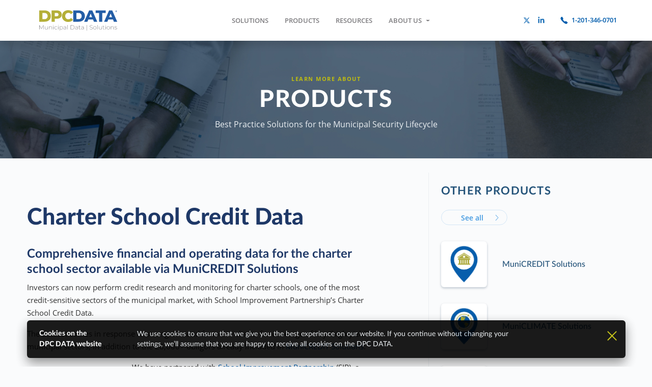

--- FILE ---
content_type: text/html; charset=UTF-8
request_url: https://www.dpcdata.com/products/charter-school-credit-data/
body_size: 17211
content:
<!DOCTYPE html>
<html lang="en">

<head>
    <!-- Global site tag (gtag.js) - Google Analytics -->
    <script async src="https://www.googletagmanager.com/gtag/js?id=UA-153296745-1"></script>
    <script>
      window.dataLayer = window.dataLayer || [];
      function gtag(){dataLayer.push(arguments);}
      gtag('js', new Date());
      gtag('config', 'UA-153296745-1');
    </script>

    <meta http-equiv="Content-Type" content="text/html; charset=utf-8" />
    <meta http-equiv="X-UA-Compatible" content="IE=edge,chrome=1">
	<meta http-equiv="Cache-Control" content="no-store" />
    <meta name="viewport" content="width=device-width, initial-scale=1, shrink-to-fit=no">
    <meta name="format-detection" content="telephone=no">
    <title>Charter School Credit Data - DPC DATA</title>

    <script src="https://www.dpcdata.com/wp-content/themes/dpc/assets/libs/js/jquery-3.3.1.min.js"></script>
    <script src="https://www.dpcdata.com/wp-content/themes/dpc/assets/libs/js/popper.min.js"></script>
    <script src="https://www.dpcdata.com/wp-content/themes/dpc/assets/libs/js/background-check.min.js"></script>
    <script src="https://www.dpcdata.com/wp-content/themes/dpc/assets/libs/js/bootstrap.min.js"></script>
    <script src="https://www.dpcdata.com/wp-content/themes/dpc/assets/libs/js/bootstrap-select.min.js"></script>
    <script src="https://www.dpcdata.com/wp-content/themes/dpc/assets/libs/js/jquery.animateNumber.min.js"></script>
    <script src="https://www.dpcdata.com/wp-content/themes/dpc/assets/libs/js/jquery.touchSwipe.min.js"></script>
    <script src="https://www.dpcdata.com/wp-content/themes/dpc/assets/js/main.js"></script>

    <link rel="stylesheet" href="https://www.dpcdata.com/wp-content/themes/dpc/assets/libs/css/bootstrap.min.css">
    <link rel="stylesheet" href="https://www.dpcdata.com/wp-content/themes/dpc/assets/libs/css/bootstrap-select.min.css">
    <link rel="shortcut icon" href="https://www.dpcdata.com/wp-content/themes/dpc/assets/images/favicon.ico" type="image/x-icon">
    <link rel="stylesheet" href="https://www.dpcdata.com/wp-content/themes/dpc/assets/css/styles.css?ver=0.0.1">

    <meta property="og:url"         content="" />
    <meta property="og:type"        content="" />
    <meta property="og:title"       content="" />
    <meta property="og:description" content="" />
    <meta property="og:image"       content="" />
    <meta name='robots' content='index, follow, max-image-preview:large, max-snippet:-1, max-video-preview:-1' />

<!-- Google Tag Manager for WordPress by gtm4wp.com -->
<script data-cfasync="false" data-pagespeed-no-defer>
	var gtm4wp_datalayer_name = "dataLayer";
	var dataLayer = dataLayer || [];
</script>
<!-- End Google Tag Manager for WordPress by gtm4wp.com -->
	<meta name="description" content="Comprehensive financial and operating data for the charter school sector available via MuniCREDIT Solutions" />
	<link rel="canonical" href="https://www.dpcdata.com/products/charter-school-credit-data/" />
	<meta property="og:locale" content="en_US" />
	<meta property="og:type" content="article" />
	<meta property="og:title" content="Charter School Credit Data - DPC DATA" />
	<meta property="og:description" content="Comprehensive financial and operating data for the charter school sector available via MuniCREDIT Solutions" />
	<meta property="og:url" content="https://www.dpcdata.com/products/charter-school-credit-data/" />
	<meta property="og:site_name" content="DPC DATA" />
	<meta property="article:modified_time" content="2024-11-12T20:20:08+00:00" />
	<meta property="og:image" content="https://www.dpcdata.com/wp-content/uploads/2022/10/Schools-in-the-SIP-database1-1.png" />
	<meta property="og:image:width" content="1262" />
	<meta property="og:image:height" content="547" />
	<meta property="og:image:type" content="image/png" />
	<meta name="twitter:card" content="summary_large_image" />
	<meta name="twitter:site" content="@MuniGUARDNews" />
	<meta name="twitter:label1" content="Est. reading time" />
	<meta name="twitter:data1" content="3 minutes" />
	<script type="application/ld+json" class="yoast-schema-graph">{"@context":"https://schema.org","@graph":[{"@type":"WebPage","@id":"https://www.dpcdata.com/products/charter-school-credit-data/","url":"https://www.dpcdata.com/products/charter-school-credit-data/","name":"Charter School Credit Data - DPC DATA","isPartOf":{"@id":"https://www.dpcdata.com/#website"},"primaryImageOfPage":{"@id":"https://www.dpcdata.com/products/charter-school-credit-data/#primaryimage"},"image":{"@id":"https://www.dpcdata.com/products/charter-school-credit-data/#primaryimage"},"thumbnailUrl":"https://www.dpcdata.com/wp-content/uploads/2022/10/Schools-in-the-SIP-database1-1.png","datePublished":"2022-10-20T14:13:24+00:00","dateModified":"2024-11-12T20:20:08+00:00","description":"Comprehensive financial and operating data for the charter school sector available via MuniCREDIT Solutions","breadcrumb":{"@id":"https://www.dpcdata.com/products/charter-school-credit-data/#breadcrumb"},"inLanguage":"en-US","potentialAction":[{"@type":"ReadAction","target":["https://www.dpcdata.com/products/charter-school-credit-data/"]}]},{"@type":"ImageObject","inLanguage":"en-US","@id":"https://www.dpcdata.com/products/charter-school-credit-data/#primaryimage","url":"https://www.dpcdata.com/wp-content/uploads/2022/10/Schools-in-the-SIP-database1-1.png","contentUrl":"https://www.dpcdata.com/wp-content/uploads/2022/10/Schools-in-the-SIP-database1-1.png","width":1262,"height":547,"caption":"Charter school credit data"},{"@type":"BreadcrumbList","@id":"https://www.dpcdata.com/products/charter-school-credit-data/#breadcrumb","itemListElement":[{"@type":"ListItem","position":1,"name":"Home","item":"https://www.dpcdata.com/"},{"@type":"ListItem","position":2,"name":"MuniCREDIT Solutions","item":"https://www.dpcdata.com/products/municredit-solutions/"},{"@type":"ListItem","position":3,"name":"MuniCREDIT Online","item":"https://www.dpcdata.com/products/municredit-online/"},{"@type":"ListItem","position":4,"name":"Charter School Credit Data"}]},{"@type":"WebSite","@id":"https://www.dpcdata.com/#website","url":"https://www.dpcdata.com/","name":"DPC DATA","description":"CLIENT-CENTRIC SOLUTIONS FOR THE FIXED INCOME MARKETPLACE","publisher":{"@id":"https://www.dpcdata.com/#organization"},"potentialAction":[{"@type":"SearchAction","target":{"@type":"EntryPoint","urlTemplate":"https://www.dpcdata.com/?s={search_term_string}"},"query-input":"required name=search_term_string"}],"inLanguage":"en-US"},{"@type":"Organization","@id":"https://www.dpcdata.com/#organization","name":"DPC DATA","url":"https://www.dpcdata.com/","logo":{"@type":"ImageObject","inLanguage":"en-US","@id":"https://www.dpcdata.com/#/schema/logo/image/","url":"https://www.dpcdata.com/wp-content/uploads/2019/11/DPC-DATA-Logo_tagline.png","contentUrl":"https://www.dpcdata.com/wp-content/uploads/2019/11/DPC-DATA-Logo_tagline.png","width":2498,"height":721,"caption":"DPC DATA"},"image":{"@id":"https://www.dpcdata.com/#/schema/logo/image/"},"sameAs":["https://x.com/MuniGUARDNews","https://www.linkedin.com/company/dpc-data-inc/"]}]}</script>


<script type="text/javascript">
/* <![CDATA[ */
window._wpemojiSettings = {"baseUrl":"https:\/\/s.w.org\/images\/core\/emoji\/14.0.0\/72x72\/","ext":".png","svgUrl":"https:\/\/s.w.org\/images\/core\/emoji\/14.0.0\/svg\/","svgExt":".svg","source":{"concatemoji":"https:\/\/www.dpcdata.com\/wp-includes\/js\/wp-emoji-release.min.js?ver=4919c5195e42a788a88761db25b4c639"}};
/*! This file is auto-generated */
!function(i,n){var o,s,e;function c(e){try{var t={supportTests:e,timestamp:(new Date).valueOf()};sessionStorage.setItem(o,JSON.stringify(t))}catch(e){}}function p(e,t,n){e.clearRect(0,0,e.canvas.width,e.canvas.height),e.fillText(t,0,0);var t=new Uint32Array(e.getImageData(0,0,e.canvas.width,e.canvas.height).data),r=(e.clearRect(0,0,e.canvas.width,e.canvas.height),e.fillText(n,0,0),new Uint32Array(e.getImageData(0,0,e.canvas.width,e.canvas.height).data));return t.every(function(e,t){return e===r[t]})}function u(e,t,n){switch(t){case"flag":return n(e,"\ud83c\udff3\ufe0f\u200d\u26a7\ufe0f","\ud83c\udff3\ufe0f\u200b\u26a7\ufe0f")?!1:!n(e,"\ud83c\uddfa\ud83c\uddf3","\ud83c\uddfa\u200b\ud83c\uddf3")&&!n(e,"\ud83c\udff4\udb40\udc67\udb40\udc62\udb40\udc65\udb40\udc6e\udb40\udc67\udb40\udc7f","\ud83c\udff4\u200b\udb40\udc67\u200b\udb40\udc62\u200b\udb40\udc65\u200b\udb40\udc6e\u200b\udb40\udc67\u200b\udb40\udc7f");case"emoji":return!n(e,"\ud83e\udef1\ud83c\udffb\u200d\ud83e\udef2\ud83c\udfff","\ud83e\udef1\ud83c\udffb\u200b\ud83e\udef2\ud83c\udfff")}return!1}function f(e,t,n){var r="undefined"!=typeof WorkerGlobalScope&&self instanceof WorkerGlobalScope?new OffscreenCanvas(300,150):i.createElement("canvas"),a=r.getContext("2d",{willReadFrequently:!0}),o=(a.textBaseline="top",a.font="600 32px Arial",{});return e.forEach(function(e){o[e]=t(a,e,n)}),o}function t(e){var t=i.createElement("script");t.src=e,t.defer=!0,i.head.appendChild(t)}"undefined"!=typeof Promise&&(o="wpEmojiSettingsSupports",s=["flag","emoji"],n.supports={everything:!0,everythingExceptFlag:!0},e=new Promise(function(e){i.addEventListener("DOMContentLoaded",e,{once:!0})}),new Promise(function(t){var n=function(){try{var e=JSON.parse(sessionStorage.getItem(o));if("object"==typeof e&&"number"==typeof e.timestamp&&(new Date).valueOf()<e.timestamp+604800&&"object"==typeof e.supportTests)return e.supportTests}catch(e){}return null}();if(!n){if("undefined"!=typeof Worker&&"undefined"!=typeof OffscreenCanvas&&"undefined"!=typeof URL&&URL.createObjectURL&&"undefined"!=typeof Blob)try{var e="postMessage("+f.toString()+"("+[JSON.stringify(s),u.toString(),p.toString()].join(",")+"));",r=new Blob([e],{type:"text/javascript"}),a=new Worker(URL.createObjectURL(r),{name:"wpTestEmojiSupports"});return void(a.onmessage=function(e){c(n=e.data),a.terminate(),t(n)})}catch(e){}c(n=f(s,u,p))}t(n)}).then(function(e){for(var t in e)n.supports[t]=e[t],n.supports.everything=n.supports.everything&&n.supports[t],"flag"!==t&&(n.supports.everythingExceptFlag=n.supports.everythingExceptFlag&&n.supports[t]);n.supports.everythingExceptFlag=n.supports.everythingExceptFlag&&!n.supports.flag,n.DOMReady=!1,n.readyCallback=function(){n.DOMReady=!0}}).then(function(){return e}).then(function(){var e;n.supports.everything||(n.readyCallback(),(e=n.source||{}).concatemoji?t(e.concatemoji):e.wpemoji&&e.twemoji&&(t(e.twemoji),t(e.wpemoji)))}))}((window,document),window._wpemojiSettings);
/* ]]> */
</script>
<style id='wp-emoji-styles-inline-css' type='text/css'>

	img.wp-smiley, img.emoji {
		display: inline !important;
		border: none !important;
		box-shadow: none !important;
		height: 1em !important;
		width: 1em !important;
		margin: 0 0.07em !important;
		vertical-align: -0.1em !important;
		background: none !important;
		padding: 0 !important;
	}
</style>
<link rel='stylesheet' id='wp-block-library-css' href='https://www.dpcdata.com/wp-includes/css/dist/block-library/style.min.css?ver=4919c5195e42a788a88761db25b4c639' type='text/css' media='all' />
<style id='classic-theme-styles-inline-css' type='text/css'>
/*! This file is auto-generated */
.wp-block-button__link{color:#fff;background-color:#32373c;border-radius:9999px;box-shadow:none;text-decoration:none;padding:calc(.667em + 2px) calc(1.333em + 2px);font-size:1.125em}.wp-block-file__button{background:#32373c;color:#fff;text-decoration:none}
</style>
<style id='global-styles-inline-css' type='text/css'>
body{--wp--preset--color--black: #000000;--wp--preset--color--cyan-bluish-gray: #abb8c3;--wp--preset--color--white: #ffffff;--wp--preset--color--pale-pink: #f78da7;--wp--preset--color--vivid-red: #cf2e2e;--wp--preset--color--luminous-vivid-orange: #ff6900;--wp--preset--color--luminous-vivid-amber: #fcb900;--wp--preset--color--light-green-cyan: #7bdcb5;--wp--preset--color--vivid-green-cyan: #00d084;--wp--preset--color--pale-cyan-blue: #8ed1fc;--wp--preset--color--vivid-cyan-blue: #0693e3;--wp--preset--color--vivid-purple: #9b51e0;--wp--preset--gradient--vivid-cyan-blue-to-vivid-purple: linear-gradient(135deg,rgba(6,147,227,1) 0%,rgb(155,81,224) 100%);--wp--preset--gradient--light-green-cyan-to-vivid-green-cyan: linear-gradient(135deg,rgb(122,220,180) 0%,rgb(0,208,130) 100%);--wp--preset--gradient--luminous-vivid-amber-to-luminous-vivid-orange: linear-gradient(135deg,rgba(252,185,0,1) 0%,rgba(255,105,0,1) 100%);--wp--preset--gradient--luminous-vivid-orange-to-vivid-red: linear-gradient(135deg,rgba(255,105,0,1) 0%,rgb(207,46,46) 100%);--wp--preset--gradient--very-light-gray-to-cyan-bluish-gray: linear-gradient(135deg,rgb(238,238,238) 0%,rgb(169,184,195) 100%);--wp--preset--gradient--cool-to-warm-spectrum: linear-gradient(135deg,rgb(74,234,220) 0%,rgb(151,120,209) 20%,rgb(207,42,186) 40%,rgb(238,44,130) 60%,rgb(251,105,98) 80%,rgb(254,248,76) 100%);--wp--preset--gradient--blush-light-purple: linear-gradient(135deg,rgb(255,206,236) 0%,rgb(152,150,240) 100%);--wp--preset--gradient--blush-bordeaux: linear-gradient(135deg,rgb(254,205,165) 0%,rgb(254,45,45) 50%,rgb(107,0,62) 100%);--wp--preset--gradient--luminous-dusk: linear-gradient(135deg,rgb(255,203,112) 0%,rgb(199,81,192) 50%,rgb(65,88,208) 100%);--wp--preset--gradient--pale-ocean: linear-gradient(135deg,rgb(255,245,203) 0%,rgb(182,227,212) 50%,rgb(51,167,181) 100%);--wp--preset--gradient--electric-grass: linear-gradient(135deg,rgb(202,248,128) 0%,rgb(113,206,126) 100%);--wp--preset--gradient--midnight: linear-gradient(135deg,rgb(2,3,129) 0%,rgb(40,116,252) 100%);--wp--preset--font-size--small: 13px;--wp--preset--font-size--medium: 20px;--wp--preset--font-size--large: 36px;--wp--preset--font-size--x-large: 42px;--wp--preset--spacing--20: 0.44rem;--wp--preset--spacing--30: 0.67rem;--wp--preset--spacing--40: 1rem;--wp--preset--spacing--50: 1.5rem;--wp--preset--spacing--60: 2.25rem;--wp--preset--spacing--70: 3.38rem;--wp--preset--spacing--80: 5.06rem;--wp--preset--shadow--natural: 6px 6px 9px rgba(0, 0, 0, 0.2);--wp--preset--shadow--deep: 12px 12px 50px rgba(0, 0, 0, 0.4);--wp--preset--shadow--sharp: 6px 6px 0px rgba(0, 0, 0, 0.2);--wp--preset--shadow--outlined: 6px 6px 0px -3px rgba(255, 255, 255, 1), 6px 6px rgba(0, 0, 0, 1);--wp--preset--shadow--crisp: 6px 6px 0px rgba(0, 0, 0, 1);}:where(.is-layout-flex){gap: 0.5em;}:where(.is-layout-grid){gap: 0.5em;}body .is-layout-flow > .alignleft{float: left;margin-inline-start: 0;margin-inline-end: 2em;}body .is-layout-flow > .alignright{float: right;margin-inline-start: 2em;margin-inline-end: 0;}body .is-layout-flow > .aligncenter{margin-left: auto !important;margin-right: auto !important;}body .is-layout-constrained > .alignleft{float: left;margin-inline-start: 0;margin-inline-end: 2em;}body .is-layout-constrained > .alignright{float: right;margin-inline-start: 2em;margin-inline-end: 0;}body .is-layout-constrained > .aligncenter{margin-left: auto !important;margin-right: auto !important;}body .is-layout-constrained > :where(:not(.alignleft):not(.alignright):not(.alignfull)){max-width: var(--wp--style--global--content-size);margin-left: auto !important;margin-right: auto !important;}body .is-layout-constrained > .alignwide{max-width: var(--wp--style--global--wide-size);}body .is-layout-flex{display: flex;}body .is-layout-flex{flex-wrap: wrap;align-items: center;}body .is-layout-flex > *{margin: 0;}body .is-layout-grid{display: grid;}body .is-layout-grid > *{margin: 0;}:where(.wp-block-columns.is-layout-flex){gap: 2em;}:where(.wp-block-columns.is-layout-grid){gap: 2em;}:where(.wp-block-post-template.is-layout-flex){gap: 1.25em;}:where(.wp-block-post-template.is-layout-grid){gap: 1.25em;}.has-black-color{color: var(--wp--preset--color--black) !important;}.has-cyan-bluish-gray-color{color: var(--wp--preset--color--cyan-bluish-gray) !important;}.has-white-color{color: var(--wp--preset--color--white) !important;}.has-pale-pink-color{color: var(--wp--preset--color--pale-pink) !important;}.has-vivid-red-color{color: var(--wp--preset--color--vivid-red) !important;}.has-luminous-vivid-orange-color{color: var(--wp--preset--color--luminous-vivid-orange) !important;}.has-luminous-vivid-amber-color{color: var(--wp--preset--color--luminous-vivid-amber) !important;}.has-light-green-cyan-color{color: var(--wp--preset--color--light-green-cyan) !important;}.has-vivid-green-cyan-color{color: var(--wp--preset--color--vivid-green-cyan) !important;}.has-pale-cyan-blue-color{color: var(--wp--preset--color--pale-cyan-blue) !important;}.has-vivid-cyan-blue-color{color: var(--wp--preset--color--vivid-cyan-blue) !important;}.has-vivid-purple-color{color: var(--wp--preset--color--vivid-purple) !important;}.has-black-background-color{background-color: var(--wp--preset--color--black) !important;}.has-cyan-bluish-gray-background-color{background-color: var(--wp--preset--color--cyan-bluish-gray) !important;}.has-white-background-color{background-color: var(--wp--preset--color--white) !important;}.has-pale-pink-background-color{background-color: var(--wp--preset--color--pale-pink) !important;}.has-vivid-red-background-color{background-color: var(--wp--preset--color--vivid-red) !important;}.has-luminous-vivid-orange-background-color{background-color: var(--wp--preset--color--luminous-vivid-orange) !important;}.has-luminous-vivid-amber-background-color{background-color: var(--wp--preset--color--luminous-vivid-amber) !important;}.has-light-green-cyan-background-color{background-color: var(--wp--preset--color--light-green-cyan) !important;}.has-vivid-green-cyan-background-color{background-color: var(--wp--preset--color--vivid-green-cyan) !important;}.has-pale-cyan-blue-background-color{background-color: var(--wp--preset--color--pale-cyan-blue) !important;}.has-vivid-cyan-blue-background-color{background-color: var(--wp--preset--color--vivid-cyan-blue) !important;}.has-vivid-purple-background-color{background-color: var(--wp--preset--color--vivid-purple) !important;}.has-black-border-color{border-color: var(--wp--preset--color--black) !important;}.has-cyan-bluish-gray-border-color{border-color: var(--wp--preset--color--cyan-bluish-gray) !important;}.has-white-border-color{border-color: var(--wp--preset--color--white) !important;}.has-pale-pink-border-color{border-color: var(--wp--preset--color--pale-pink) !important;}.has-vivid-red-border-color{border-color: var(--wp--preset--color--vivid-red) !important;}.has-luminous-vivid-orange-border-color{border-color: var(--wp--preset--color--luminous-vivid-orange) !important;}.has-luminous-vivid-amber-border-color{border-color: var(--wp--preset--color--luminous-vivid-amber) !important;}.has-light-green-cyan-border-color{border-color: var(--wp--preset--color--light-green-cyan) !important;}.has-vivid-green-cyan-border-color{border-color: var(--wp--preset--color--vivid-green-cyan) !important;}.has-pale-cyan-blue-border-color{border-color: var(--wp--preset--color--pale-cyan-blue) !important;}.has-vivid-cyan-blue-border-color{border-color: var(--wp--preset--color--vivid-cyan-blue) !important;}.has-vivid-purple-border-color{border-color: var(--wp--preset--color--vivid-purple) !important;}.has-vivid-cyan-blue-to-vivid-purple-gradient-background{background: var(--wp--preset--gradient--vivid-cyan-blue-to-vivid-purple) !important;}.has-light-green-cyan-to-vivid-green-cyan-gradient-background{background: var(--wp--preset--gradient--light-green-cyan-to-vivid-green-cyan) !important;}.has-luminous-vivid-amber-to-luminous-vivid-orange-gradient-background{background: var(--wp--preset--gradient--luminous-vivid-amber-to-luminous-vivid-orange) !important;}.has-luminous-vivid-orange-to-vivid-red-gradient-background{background: var(--wp--preset--gradient--luminous-vivid-orange-to-vivid-red) !important;}.has-very-light-gray-to-cyan-bluish-gray-gradient-background{background: var(--wp--preset--gradient--very-light-gray-to-cyan-bluish-gray) !important;}.has-cool-to-warm-spectrum-gradient-background{background: var(--wp--preset--gradient--cool-to-warm-spectrum) !important;}.has-blush-light-purple-gradient-background{background: var(--wp--preset--gradient--blush-light-purple) !important;}.has-blush-bordeaux-gradient-background{background: var(--wp--preset--gradient--blush-bordeaux) !important;}.has-luminous-dusk-gradient-background{background: var(--wp--preset--gradient--luminous-dusk) !important;}.has-pale-ocean-gradient-background{background: var(--wp--preset--gradient--pale-ocean) !important;}.has-electric-grass-gradient-background{background: var(--wp--preset--gradient--electric-grass) !important;}.has-midnight-gradient-background{background: var(--wp--preset--gradient--midnight) !important;}.has-small-font-size{font-size: var(--wp--preset--font-size--small) !important;}.has-medium-font-size{font-size: var(--wp--preset--font-size--medium) !important;}.has-large-font-size{font-size: var(--wp--preset--font-size--large) !important;}.has-x-large-font-size{font-size: var(--wp--preset--font-size--x-large) !important;}
.wp-block-navigation a:where(:not(.wp-element-button)){color: inherit;}
:where(.wp-block-post-template.is-layout-flex){gap: 1.25em;}:where(.wp-block-post-template.is-layout-grid){gap: 1.25em;}
:where(.wp-block-columns.is-layout-flex){gap: 2em;}:where(.wp-block-columns.is-layout-grid){gap: 2em;}
.wp-block-pullquote{font-size: 1.5em;line-height: 1.6;}
</style>
<link rel="https://api.w.org/" href="https://www.dpcdata.com/wp-json/" /><link rel="EditURI" type="application/rsd+xml" title="RSD" href="https://www.dpcdata.com/xmlrpc.php?rsd" />

<link rel='shortlink' href='https://www.dpcdata.com/?p=594' />
<link rel="alternate" type="application/json+oembed" href="https://www.dpcdata.com/wp-json/oembed/1.0/embed?url=https%3A%2F%2Fwww.dpcdata.com%2Fproducts%2Fcharter-school-credit-data%2F" />
<link rel="alternate" type="text/xml+oembed" href="https://www.dpcdata.com/wp-json/oembed/1.0/embed?url=https%3A%2F%2Fwww.dpcdata.com%2Fproducts%2Fcharter-school-credit-data%2F&#038;format=xml" />
<script type="text/javascript">//<![CDATA[
  function external_links_in_new_windows_loop() {
    if (!document.links) {
      document.links = document.getElementsByTagName('a');
    }
    var change_link = false;
    var force = '';
    var ignore = '';

    for (var t=0; t<document.links.length; t++) {
      var all_links = document.links[t];
      change_link = false;
      
      if(document.links[t].hasAttribute('onClick') == false) {
        // forced if the address starts with http (or also https), but does not link to the current domain
        if(all_links.href.search(/^http/) != -1 && all_links.href.search('www.dpcdata.com') == -1 && all_links.href.search(/^#/) == -1) {
          // console.log('Changed ' + all_links.href);
          change_link = true;
        }
          
        if(force != '' && all_links.href.search(force) != -1) {
          // forced
          // console.log('force ' + all_links.href);
          change_link = true;
        }
        
        if(ignore != '' && all_links.href.search(ignore) != -1) {
          // console.log('ignore ' + all_links.href);
          // ignored
          change_link = false;
        }

        if(change_link == true) {
          // console.log('Changed ' + all_links.href);
          document.links[t].setAttribute('onClick', 'javascript:window.open(\'' + all_links.href.replace(/'/g, '') + '\', \'_blank\', \'noopener\'); return false;');
          document.links[t].removeAttribute('target');
        }
      }
    }
  }
  
  // Load
  function external_links_in_new_windows_load(func)
  {  
    var oldonload = window.onload;
    if (typeof window.onload != 'function'){
      window.onload = func;
    } else {
      window.onload = function(){
        oldonload();
        func();
      }
    }
  }

  external_links_in_new_windows_load(external_links_in_new_windows_loop);
  //]]></script>


<!-- Google Tag Manager for WordPress by gtm4wp.com -->
<!-- GTM Container placement set to automatic -->
<script data-cfasync="false" data-pagespeed-no-defer type="text/javascript">
	var dataLayer_content = {"pagePostType":"products","pagePostType2":"single-products","pagePostAuthor":"Ken Hoffman"};
	dataLayer.push( dataLayer_content );
</script>
<script data-cfasync="false" data-pagespeed-no-defer type="text/javascript">
(function(w,d,s,l,i){w[l]=w[l]||[];w[l].push({'gtm.start':
new Date().getTime(),event:'gtm.js'});var f=d.getElementsByTagName(s)[0],
j=d.createElement(s),dl=l!='dataLayer'?'&l='+l:'';j.async=true;j.src=
'//www.googletagmanager.com/gtm.js?id='+i+dl;f.parentNode.insertBefore(j,f);
})(window,document,'script','dataLayer','GTM-NMR9NP3');
</script>
<!-- End Google Tag Manager for WordPress by gtm4wp.com -->
    <style type="text/css">
        .article-content img { max-width: 100%; height: auto; }
    </style>

</head>

<body class="products-template-default single single-products postid-594">

    <header class="position-fixed">
        <div class="container-fluid px-0">
            <div class="navbar navbar-expand-md align-items-center font-size-13">
                <div class="header-logo navbar-brand ml-lg-2">
                    <a href="https://www.dpcdata.com">
                        <img src="https://www.dpcdata.com/wp-content/themes/dpc/assets/images/logo.svg" height="40" class="logo-white">
                        <img src="https://www.dpcdata.com/wp-content/themes/dpc/assets/images/logo_.svg" height="40" class="logo-colored">
                    </a>
                </div>
                <button class="navbar-toggler px-0" type="button" aria-controls="mainNavbar" data-target="#mainNavbar" data-toggle="collapse" aria-label="Toggle navigation">
                        <span class="navbar-toggler-icon">
                            <img src="https://www.dpcdata.com/wp-content/themes/dpc/assets/images/menu-ico.svg" class="">
                        </span>
                </button>
                <div class="navbar-collapse collapse" id="mainNavbar">
                    <button class="navbar-toggler position-absolute" type="button" aria-controls="mainNavbar" data-target="#mainNavbar" data-toggle="collapse" aria-label="Toggle navigation">
                            <span class="navbar-toggler-icon">
                                <img src="https://www.dpcdata.com/wp-content/themes/dpc/assets/images/close-menu.svg" class="">
                            </span>
                    </button>
                    <ul id="menu-main-menu" class="main-menu nav navbar-nav align-items-center justify-content-center mt-sm-0 ml-lg-3 pl-lg-3 mt-lg-0 flex-sm-nowrap text-semi-bold"><li id="menu-item-27" class="menu-item menu-item-type-post_type menu-item-object-page menu-item-27"><a href="https://www.dpcdata.com/solutions/">Solutions</a></li>
<li id="menu-item-26" class="menu-item menu-item-type-post_type menu-item-object-page menu-item-26"><a href="https://www.dpcdata.com/products/">Products</a></li>
<li id="menu-item-25" class="menu-item menu-item-type-post_type menu-item-object-page menu-item-25"><a href="https://www.dpcdata.com/resources/">Resources</a></li>
<li id="menu-item-24" class="menu-item menu-item-type-post_type menu-item-object-page menu-item-has-children menu-item-24"><a href="https://www.dpcdata.com/about-us/">About us</a>
<ul class="sub-menu">
	<li id="menu-item-73" class="menu-item menu-item-type-custom menu-item-object-custom menu-item-73"><a href="https://www.dpcdata.com/about-us/#our-company-content">Our company</a></li>
	<li id="menu-item-74" class="menu-item menu-item-type-custom menu-item-object-custom menu-item-74"><a href="https://www.dpcdata.com/about-us/#our-history-content">Our history</a></li>
	<li id="menu-item-75" class="menu-item menu-item-type-custom menu-item-object-custom menu-item-75"><a href="https://www.dpcdata.com/about-us/#our-team-content">Our team</a></li>
</ul>
</li>
</ul>                    <!--
                    <ul id="menu-main-menu" class="main-menu nav navbar-nav align-items-center justify-content-center justify-content-md-start mt-sm-0 ml-lg-3 pl-lg-3 mt-lg-0 flex-sm-nowrap text-semi-bold">
                        <li class="menu-item"><a href="">Solutions</a></li>
                        <li class="menu-item"><a href="">Products</a></li>
                        <li class="menu-item"><a href="">Case studies</a></li>
                        <li class="menu-item"><a href="">About us</a></li>
                    </ul>
                    -->
                    <ul class="navbar-nav align-items-center main-menu-extra">
                        <li class="nav-item text-nowrap">
                            <div class="nav-link social-links d-inline-block px-0">
                                <a href="https://twitter.com/dpcdata" target="_blank" class="btn btn-link p-0">

                                    <svg width="14" height="12" class="">
                                        <use xlink:href="#twitter-icon" />
                                    </svg>
                                </a>
                            </div>
                            <div class="nav-link social-links d-inline-block px-0">
                                <a href="http://www.linkedin.com/company/dpc-data-inc" target="_blank" class="btn btn-link p-0">

                                    <svg width="15" height="14" class="">
                                        <use xlink:href="#linkedin-icon" />
                                    </svg>
                                </a>
                            </div>
                            <div class="nav-link phone-link d-inline-block pr-0">
                                <a href="tel:1-201-346-0701" class="btn btn-link font-size-13 pr-0 text-semi-bold">

                                    <svg width="15" height="14" class="mr-lg-1">
                                        <use xlink:href="#phone-icon" />
                                    </svg>
                                    <span>1-201-346-0701</span>
                                </a>
                            </div>
                        </li>
                    </ul>
                </div>
            </div>
        </div>
    </header>

<div class="article-page-content">
    <div class="article-header text-center" style="background-image: url('https://www.dpcdata.com/wp-content/themes/dpc/assets/images/carousel-slide-1.jpg');">
        <h6 class="text-bold text-uppercase">Learn more about</h6>
        <h2 class="text-uppercase">Products</h2>
        <p class="">Best Practice Solutions for the Municipal Security Lifecycle</p>
        <div class="d-none related-articles">
            <hr class="mx-auto d-none d-md-block">
            <ul class="nav justify-content-start justify-content-md-center font-size-12 mx-md-auto px-2 px-md-0">
                                    <li class="nav-item"><a class="nav-link" href="https://www.dpcdata.com/products/municredit-solutions/">MuniCREDIT Solutions</a></li>
                                    <li class="nav-item"><a class="nav-link" href="https://www.dpcdata.com/products/muni-climate-solutions/">MuniCLIMATE Solutions</a></li>
                                    <li class="nav-item"><a class="nav-link" href="https://www.dpcdata.com/products/munipoints/">MuniPOINTS</a></li>
                                    <li class="nav-item"><a class="nav-link" href="https://www.dpcdata.com/products/filings-summary/">Filings Summary</a></li>
                                    <li class="nav-item"><a class="nav-link" href="https://www.dpcdata.com/products/munidocs-online/">MuniDOCS Online</a></li>
                                    <li class="nav-item"><a class="nav-link" href="https://www.dpcdata.com/products/muniguard-news/">MuniGUARD News</a></li>
                                    <li class="nav-item"><a class="nav-link" href="https://www.dpcdata.com/products/muniguard-professional/">MuniGUARD Professional</a></li>
                                    <li class="nav-item"><a class="nav-link" href="https://www.dpcdata.com/products/muniguard-monitor/">MuniGUARD Monitor</a></li>
                                    <li class="nav-item"><a class="nav-link" href="https://www.dpcdata.com/products/municredit-financials/">MuniCREDIT Financials</a></li>
                                    <li class="nav-item"><a class="nav-link" href="https://www.dpcdata.com/products/obligor-sector-mapping/">MuniCREDIT Mapping</a></li>
                                    <li class="nav-item"><a class="nav-link" href="https://www.dpcdata.com/products/municredit-online/">MuniCREDIT Online</a></li>
                                    <li class="nav-item"><a class="nav-link active" href="https://www.dpcdata.com/products/charter-school-credit-data/">Charter School Credit Data</a></li>
                                    <li class="nav-item"><a class="nav-link" href="https://www.dpcdata.com/products/bondvalu/">BondVALU</a></li>
                                <li class="nav-item">
                    <a class="nav-link more" href="/products">
                        see all products
                        <svg width="5" height="8" class="ml-1">
                            <use xlink:href="#arrow-r" />
                        </svg>
                    </a>
                </li>
            </ul>
        </div>
    </div>
    <div class="container-fluid my-4 pt-1 px-xl-0">
        <div class="row px-md-3 px-lg-0">
            <div class="col-12 col-lg-7">
                <h1 class="article-title mt-md-4">Charter School Credit Data</h1>
                <!--<div class=" article-hero-image my-4"><img src="" class="w-100"></div>-->
                <div class="article-content">
                    <h2>Comprehensive financial and operating data for the charter school sector available via MuniCREDIT Solutions</h2>
<p>Investors can now perform credit research and monitoring for charter schools, one of the most credit-sensitive sectors of the municipal market, with School Improvement Partnership’s Charter School Credit Data.</p>
<p>The dataset comes in response to strong demand from our clients for coverage of key “high yield” municipal sectors, in addition to the 28,000+ obligors already included in <a href="https://www.dpcdata.com/products/municredit-solutions/">MuniCREDIT Solutions</a>.</p>
<p><a href="https://www.dpcdata.com/wp-content/uploads/2022/10/SIP-LOGO-1.png"><img decoding="async" class="wp-image-596 size-full alignleft" src="https://www.dpcdata.com/wp-content/uploads/2022/10/SIP-LOGO-1.png" alt="School Improvement Partnership" width="190" height="88" /></a>We have partnered with <a href="https://schoolimprovementpartnership.net/">School Improvement Partnership</a> (SIP), a data provider well known within the charter school industry, to offer our subscribers up-to-date data in a standardized format that facilitates monitoring and fair valuation.</p>
<p>SIP’s comprehensive database includes financial, academic, operating and social impact data on 6,600+ charter schools, 600+ CMOs, and charter school borrowers across 23+ states.</p>
<h3>Benefits for Investment Bankers &amp; Lenders</h3>
<ul>
<li>Business development:  Identify new charter schools and CMOs with stabilized or growing enrollment in need of financing.</li>
<li>Operations: Supports the due diligence process to determine whether the prospect in bankable.</li>
<li>Client management: Monitoring past deals and material changes.</li>
<li>Research: Track market trends, statistics and pricing impact.</li>
</ul>
<h3>Benefits to Bond Fund Portfolio Teams</h3>
<ul>
<li>Due diligence for new investments to optimize yield and decrease risk</li>
<li>Risk Management: monitor key changes in your portfolio charter schools</li>
<li>Valuation consistent with SEC Rule 2A-5 for these lightly-traded securities by providing the underlying credit data</li>
<li>Overall market trends and research</li>
</ul>
<h3>Charter School Coverage</h3>
<p>The SIP dataset available from DPC DATA includes 90% of the nation’s schools, and audited financial data from EMMA on over 600 entities, including more than 100 financial, operational, and academic datapoints.</p>
<p><a href="https://www.dpcdata.com/wp-content/uploads/2022/10/Schools-in-the-SIP-database1-1.png"><img fetchpriority="high" decoding="async" class="aligncenter wp-image-601" src="https://www.dpcdata.com/wp-content/uploads/2022/10/Schools-in-the-SIP-database1-1.png" alt="" width="750" height="325" srcset="https://www.dpcdata.com/wp-content/uploads/2022/10/Schools-in-the-SIP-database1-1.png 1262w, https://www.dpcdata.com/wp-content/uploads/2022/10/Schools-in-the-SIP-database1-1-300x130.png 300w, https://www.dpcdata.com/wp-content/uploads/2022/10/Schools-in-the-SIP-database1-1-1024x444.png 1024w, https://www.dpcdata.com/wp-content/uploads/2022/10/Schools-in-the-SIP-database1-1-768x333.png 768w" sizes="(max-width: 750px) 100vw, 750px" /></a></p>
<p>The Charter School Credit dataset will be available as a stand-alone data feed as well as an add-on component of MuniCREDIT Online. In either case, DPC’s ground-breaking MuniCREDIT Mapping methodology enables direct mapping of all data points to municipal obligors and bond issues at the individual Cusip-9 level.</p>
<h3>Learn more</h3>
<p>To learn more about Charter School Credit Data, contact your DPC DATA representative or email <a href="sales@dpcdata.com">sales@dpcdata.com</a>.</p>
<h3>Get the latest advances in your inbox!</h3>
<p>Sign up and get the latest news and insights about DPC DATA’s municipal bond credit, disclosure, and compliance data solutions delivered right to your inbox.</p>
<p><!--Zoho Campaigns Embed Button Starts--> <script type="text/javascript" src="https://xqhorpb-zgfl.maillist-manage.com/js/jquery-1.11.0.min.js"></script> <script type='text/javascript' src='https://xqhorpb-zgfl.maillist-manage.com/js/jquery-migrate-1.2.1.min.js'></script> <script type='text/javascript' src='https://xqhorpb-zgfl.maillist-manage.com/js/jquery-ui-1.10.4.custom.min.js'></script> <a href="https://xqhorpb-zgfl.maillist-manage.com/ua/Optin?od=11287ecc5f4693&amp;zx=130adaed0&amp;tD=110059715f1ff1656&amp;sD=110059715f1ff161a" id="embedLink" target="_blank" rel="noopener"> <button type="button" purpose="nrmlBtn" class="" style="outline: none 0px; background-color: rgb(73, 157, 255); color: rgb(255, 255, 255); border: 1px solid rgb(153, 153, 153); font-size: 14px; padding: 6px 10px; border-radius: 5px; font-family: Arial; text-align: center; width: auto; cursor: pointer;" changetype="EMBED_BUTTON" id="EMBED_BUTTON" name="EMBED_BUTTON" value="Sign up for updates" bgcolor="#499dff" formopenin="New Window" btntype="nrmlBtn" onclick="zc_loadForm('campaigns.zoho.com','https://xqhorpb-zgfl.maillist-manage.com/ua/Optin?od=11287ecc5f4693&amp;zx=130adaed0&amp;tD=110059715f1ff1656&amp;sD=110059715f1ff161a')"> <span class="zceditcnt" style="">Sign up for updates</span> </button> </a> </p>
<div purpose="uploadButtonImageCtn" style="display: none;"><a name="EMBED_BUTTON" style="cursor: pointer; background-color: rgb(73, 157, 255);" bgcolor="#499dff" href="https://xqhorpb-zgfl.maillist-manage.com/ua/Optin?od=11287ecc5f4693&amp;zx=130adaed0&amp;tD=110059715f1ff1656&amp;sD=110059715f1ff161a" target="_blank" rel="noopener"><img decoding="async" id="uploadedBtnImg" class="uploadedBtnImg" src="https://static.zohocdn.com/campaign/static8/images/spacer.325472601571f31e1bf00674c368d335.gif" style="width: 300px; height: 158px; cursor: pointer" onclick="zc_loadForm('','https://xqhorpb-zgfl.maillist-manage.com/ua/Optin?od=11287ecc5f4693&amp;zx=130adaed0&amp;tD=110059715f1ff1656&amp;sD=110059715f1ff161a')"></a> </p>
<div id="logoCustomizeDiv" class="mt5 ml10" style="font-weight: normal;"> <a for="" class="linktxt" name="uploadFromLib" purpose="uploadBtnImg" id="uploadBtnImage" href="https://xqhorpb-zgfl.maillist-manage.com/ua/Optin?od=11287ecc5f4693&amp;zx=130adaed0&amp;tD=110059715f1ff1656&amp;sD=110059715f1ff161a" onclick="showSignupFormImagesLib(this);" onmouseover="$(this).css('text-decoration','underline')" onmouseout="$(this).css('text-decoration','none')" style="text-decoration: none;" target="_blank" rel="noopener"> Change</a> <span class="lightgray">|</span><a href="https://xqhorpb-zgfl.maillist-manage.com/ua/Optin?od=11287ecc5f4693&amp;zx=130adaed0&amp;tD=110059715f1ff1656&amp;sD=110059715f1ff161a" class="linktxt" id="delSignTmLogo" onclick="removeEmbedBtnImage(this);" target="_blank" rel="noopener"> Delete</a></div>
</div>
<p> <input type='hidden' id='zc_Url' value='xqhorpb-zgfl.maillist-manage.com'/> <input type='hidden' id='zc_formIx' name='zc_formIx' value='3z2bad62eedabca8884e14c6835c658a91d0aef1f96f8273a1dca98a5afab16b6f' > <input type='hidden' id='cmpZuid' name='zx' value='130adaed0' > <input type='hidden' id='viewFrom' name='viewFrom' value='BUTTON_ACTION' /> <input type='hidden' id='button_tc_codeVal' name='button_tc_codeVal' value='ZCFORMVIEW' /> <script type='text/javascript' src='https://xqhorpb-zgfl.maillist-manage.com/js/optin_min.js'></script> <script> var trackingText='ZCFORMVIEW'; var $ZC = jQuery.noConflict(); $ZC('[id=embedLink]').append("<input type='hidden' id='tc_code"+$ZC('[id=embedLink]').size()+"' value="+trackingText+">"); var elemSize = parseInt($ZC('[id=embedLink]').size())-1; var embedLink = $ZC($ZC('[id=embedLink]')[elemSize]).attr('href'); if(embedLink!=undefined && embedLink!=null && embedLink!='null'){ var dynamicCodeVal = $ZC("#tc_code"+$ZC('[id=embedLink]').size()).val(); embedLink = embedLink+'&trackingcode='+dynamicCodeVal; $ZC($ZC('[id=embedLink]')[elemSize]).attr('href',embedLink); $ZC('[id=button_tc_codeVal]').val(dynamicCodeVal); trackSignupEvent(dynamicCodeVal,'buttonView'); } </script> <!-- Zoho Campaigns Embed Button End --></p>
                </div>
            </div>
            <div class="col-12 col-lg-4 offset-lg-1 article-sidebar pl-lg-4">
                <h4 class="text-uppercase sidebar-title mt-4 text-center text-lg-left">Other Products</h4>
<div class="text-center text-lg-left">
    <a href="/products" class="btn btn-sm btn-outline-info font-size-14 text-semi-bold mt-3">See all
        <svg width="7" height="11" class="float-right">
            <use xlink:href="#arrow-r" />
        </svg>
    </a>
</div>
<div class="row">
    <div class="col-12 col-sm-6 col-lg-12">
        <a href="https://www.dpcdata.com/products/municredit-solutions/" class="product mt-4 pt-2 ">
            <div class="row justify-content-start align-items-center flex-nowrap">
                <div class="col-auto">
                    <img class="product-image" src="https://www.dpcdata.com/wp-content/uploads/2018/03/MuniCREDIT-Solutions-NEW-378x378.png"/>
                </div>
                <div class="col-8 col-xl-auto">
                    <div class="product-title">MuniCREDIT Solutions</div>
                </div>
            </div>
        </a>
    </div>
        <div class="col-12 col-sm-6 col-lg-12">
        <a href="https://www.dpcdata.com/products/muni-climate-solutions/" class="product mt-4 pt-2 ">
            <div class="row justify-content-start align-items-center flex-nowrap">
                <div class="col-auto">
                    <img class="product-image" src="https://www.dpcdata.com/wp-content/uploads/2018/03/MuniCLIMATE-blue1.jpg"/>
                </div>
                <div class="col-8 col-xl-auto">
                    <div class="product-title">MuniCLIMATE Solutions</div>
                </div>
            </div>
        </a>
    </div>
        <div class="col-12 col-sm-6 col-lg-12">
        <a href="https://www.dpcdata.com/products/munipoints/" class="product mt-4 pt-2 ">
            <div class="row justify-content-start align-items-center flex-nowrap">
                <div class="col-auto">
                    <img class="product-image" src="https://www.dpcdata.com/wp-content/uploads/2018/12/muni-points.png"/>
                </div>
                <div class="col-8 col-xl-auto">
                    <div class="product-title">MuniPOINTS</div>
                </div>
            </div>
        </a>
    </div>
        <div class="col-12 col-sm-6 col-lg-12">
        <a href="https://www.dpcdata.com/products/filings-summary/" class="product mt-4 pt-2 ">
            <div class="row justify-content-start align-items-center flex-nowrap">
                <div class="col-auto">
                    <img class="product-image" src="https://www.dpcdata.com/wp-content/uploads/2018/12/the-filings-summary.png"/>
                </div>
                <div class="col-8 col-xl-auto">
                    <div class="product-title">Filings Summary</div>
                </div>
            </div>
        </a>
    </div>
        <div class="col-12 col-sm-6 col-lg-12">
        <a href="https://www.dpcdata.com/products/munidocs-online/" class="product mt-4 pt-2 ">
            <div class="row justify-content-start align-items-center flex-nowrap">
                <div class="col-auto">
                    <img class="product-image" src="https://www.dpcdata.com/wp-content/uploads/2018/12/muni-docs-online.png"/>
                </div>
                <div class="col-8 col-xl-auto">
                    <div class="product-title">MuniDOCS Online</div>
                </div>
            </div>
        </a>
    </div>
        <div class="col-12 col-sm-6 col-lg-12">
        <a href="https://www.dpcdata.com/products/muniguard-news/" class="product mt-4 pt-2 ">
            <div class="row justify-content-start align-items-center flex-nowrap">
                <div class="col-auto">
                    <img class="product-image" src="https://www.dpcdata.com/wp-content/uploads/2018/12/muni-guard-news.png"/>
                </div>
                <div class="col-8 col-xl-auto">
                    <div class="product-title">MuniGUARD News</div>
                </div>
            </div>
        </a>
    </div>
        <div class="col-12 col-sm-6 col-lg-12">
        <a href="https://www.dpcdata.com/products/muniguard-professional/" class="product mt-4 pt-2 ">
            <div class="row justify-content-start align-items-center flex-nowrap">
                <div class="col-auto">
                    <img class="product-image" src="https://www.dpcdata.com/wp-content/uploads/2018/12/muni-guard-professional.png"/>
                </div>
                <div class="col-8 col-xl-auto">
                    <div class="product-title">MuniGUARD Professional</div>
                </div>
            </div>
        </a>
    </div>
        <div class="col-12 col-sm-6 col-lg-12">
        <a href="https://www.dpcdata.com/products/muniguard-monitor/" class="product mt-4 pt-2 ">
            <div class="row justify-content-start align-items-center flex-nowrap">
                <div class="col-auto">
                    <img class="product-image" src="https://www.dpcdata.com/wp-content/uploads/2018/12/muni-guard-monitor.png"/>
                </div>
                <div class="col-8 col-xl-auto">
                    <div class="product-title">MuniGUARD Monitor</div>
                </div>
            </div>
        </a>
    </div>
        <div class="col-12 col-sm-6 col-lg-12">
        <a href="https://www.dpcdata.com/products/municredit-financials/" class="product mt-4 pt-2 ">
            <div class="row justify-content-start align-items-center flex-nowrap">
                <div class="col-auto">
                    <img class="product-image" src="https://www.dpcdata.com/wp-content/uploads/2021/09/MuniCREDIT-financials-NEW-378x378.png"/>
                </div>
                <div class="col-8 col-xl-auto">
                    <div class="product-title">MuniCREDIT Financials</div>
                </div>
            </div>
        </a>
    </div>
        <div class="col-12 col-sm-6 col-lg-12">
        <a href="https://www.dpcdata.com/products/obligor-sector-mapping/" class="product mt-4 pt-2 ">
            <div class="row justify-content-start align-items-center flex-nowrap">
                <div class="col-auto">
                    <img class="product-image" src="https://www.dpcdata.com/wp-content/uploads/2021/09/MuniCREDIT-mapping-NEW-378x378.png"/>
                </div>
                <div class="col-8 col-xl-auto">
                    <div class="product-title">MuniCREDIT Mapping</div>
                </div>
            </div>
        </a>
    </div>
        <div class="col-12 col-sm-6 col-lg-12">
        <a href="https://www.dpcdata.com/products/municredit-online/" class="product mt-4 pt-2 ">
            <div class="row justify-content-start align-items-center flex-nowrap">
                <div class="col-auto">
                    <img class="product-image" src="https://www.dpcdata.com/wp-content/uploads/2021/12/MuniCREDIT-Online-logo-2024.jpg"/>
                </div>
                <div class="col-8 col-xl-auto">
                    <div class="product-title">MuniCREDIT Online</div>
                </div>
            </div>
        </a>
    </div>
        <div class="col-12 col-sm-6 col-lg-12">
        <a href="https://www.dpcdata.com/products/charter-school-credit-data/" class="product mt-4 pt-2  current">
            <div class="row justify-content-start align-items-center flex-nowrap">
                <div class="col-auto">
                    <img class="product-image" src="https://www.dpcdata.com/wp-content/uploads/2022/10/Schools-in-the-SIP-database1-1-378x378.png"/>
                </div>
                <div class="col-8 col-xl-auto">
                    <div class="product-title">Charter School Credit Data</div>
                </div>
            </div>
        </a>
    </div>
        <div class="col-12 col-sm-6 col-lg-12">
        <a href="https://www.dpcdata.com/products/bondvalu/" class="product mt-4 pt-2 ">
            <div class="row justify-content-start align-items-center flex-nowrap">
                <div class="col-auto">
                    <img class="product-image" src="https://www.dpcdata.com/wp-content/uploads/2025/07/SigmaBalu-378x378.png"/>
                </div>
                <div class="col-8 col-xl-auto">
                    <div class="product-title">BondVALU</div>
                </div>
            </div>
        </a>
    </div>
    </div>            </div>
        </div>
    </div>
</div>

    <footer class="container-fluid px-xl-0">
        <div class="row justify-content-center">
            <div class="col-12 col-md-6 col-lg-4 col-xl-3 d-flex flex-column justify-content-start align-items-start">
                <img src="https://www.dpcdata.com/wp-content/themes/dpc/assets/images/logo_.svg" height="37" class="mt-1">
                <p class="font-size-12 mt-3 footer-info w-100">DPC DATA believes in helping our clients in the fixed income industry make wiser decisions, manage credit risk, and avoid penalties by providing scrubbed, accurate and actionable data via solutions that offer a balance of quality, reliability and price.</p>
                <p class="font-size-14 mt-3 pt-1">
                <!--Zoho Campaigns Embed Button Starts-->
                <script type="text/javascript" src="https://xqhorpb-zgfl.maillist-manage.com/js/jquery-1.11.0.min.js"></script>
                <script type='text/javascript' src='https://xqhorpb-zgfl.maillist-manage.com/js/jquery-migrate-1.2.1.min.js'></script>
                <script type='text/javascript' src='https://xqhorpb-zgfl.maillist-manage.com/js/jquery-ui-1.10.4.custom.min.js'></script>
                <a href="https://xqhorpb-zgfl.maillist-manage.com/ua/Optin?od=11287ecc5f4693&amp;zx=130adaed0&amp;tD=110059715f1ff1656&amp;sD=110059715f1ff161a" id="embedLink" target="_blank">
                    <button type="button" purpose="nrmlBtn" class="btn btn-100 btn-primary text-uppercase font-size-13 text-bold" changetype="EMBED_BUTTON" id="EMBED_BUTTON" name="EMBED_BUTTON" value="Sign up for updates" formopenin="New Window" btntype="nrmlBtn" onclick="zc_loadForm('campaigns.zoho.com','https://xqhorpb-zgfl.maillist-manage.com/ua/Optin?od=11287ecc5f4693&amp;zx=130adaed0&amp;tD=110059715f1ff1656&amp;sD=110059715f1ff161a')">
                        <span>Sign up for updates</span>
                    </button>
                </a>
                <div purpose="uploadButtonImageCtn" style="display: none;">
                    <a name="EMBED_BUTTON" style="cursor: pointer; background-color: rgb(73, 157, 255);" bgcolor="#499dff" href="https://xqhorpb-zgfl.maillist-manage.com/ua/Optin?od=11287ecc5f4693&amp;zx=130adaed0&amp;tD=110059715f1ff1656&amp;sD=110059715f1ff161a" target="_blank">
                        <img id="uploadedBtnImg" class="uploadedBtnImg" src="https://static.zohocdn.com/campaign/static8/images/spacer.325472601571f31e1bf00674c368d335.gif" style="width: 300px; height: 158px; cursor: pointer" onclick="zc_loadForm('','https://xqhorpb-zgfl.maillist-manage.com/ua/Optin?od=11287ecc5f4693&amp;zx=130adaed0&amp;tD=110059715f1ff1656&amp;sD=110059715f1ff161a')">
                    </a>
                    <div id="logoCustomizeDiv" class="mt5 ml10" style="font-weight: normal;">
                        <a for="" class="linktxt" name="uploadFromLib" purpose="uploadBtnImg" id="uploadBtnImage" href="https://xqhorpb-zgfl.maillist-manage.com/ua/Optin?od=11287ecc5f4693&amp;zx=130adaed0&amp;tD=110059715f1ff1656&amp;sD=110059715f1ff161a" onclick="showSignupFormImagesLib(this);" onmouseover="$(this).css('text-decoration','underline')" onmouseout="$(this).css('text-decoration','none')" style="text-decoration: none;" target="_blank"> Change</a>
                        <span class="lightgray">|</span>
                        <a href="https://xqhorpb-zgfl.maillist-manage.com/ua/Optin?od=11287ecc5f4693&amp;zx=130adaed0&amp;tD=110059715f1ff1656&amp;sD=110059715f1ff161a" class="linktxt" id="delSignTmLogo" onclick="removeEmbedBtnImage(this);" target="_blank"> Delete</a>
                    </div>
                </div>
                <input type='hidden' id='zc_Url' value='xqhorpb-zgfl.maillist-manage.com'/>
                <input type='hidden' id='zc_formIx' name='zc_formIx' value='3z2bad62eedabca8884e14c6835c658a91d0aef1f96f8273a1dca98a5afab16b6f' >
                <input type='hidden' id='cmpZuid' name='zx' value='130adaed0' > <input type='hidden' id='viewFrom' name='viewFrom' value='BUTTON_ACTION' />
                <input type='hidden' id='button_tc_codeVal' name='button_tc_codeVal' value='ZCFORMVIEW' />
                <script type='text/javascript' src='https://xqhorpb-zgfl.maillist-manage.com/js/optin_min.js'></script>
                <script> var trackingText='ZCFORMVIEW'; var $ZC = jQuery.noConflict(); $ZC('[id=embedLink]').append("<input type='hidden' id='tc_code"+$ZC('[id=embedLink]').size()+"' value="+trackingText+">"); var elemSize = parseInt($ZC('[id=embedLink]').size())-1; var embedLink = $ZC($ZC('[id=embedLink]')[elemSize]).attr('href'); if(embedLink!=undefined && embedLink!=null && embedLink!='null'){ var dynamicCodeVal = $ZC("#tc_code"+$ZC('[id=embedLink]').size()).val(); embedLink = embedLink+'&trackingcode='+dynamicCodeVal; $ZC($ZC('[id=embedLink]')[elemSize]).attr('href',embedLink); $ZC('[id=button_tc_codeVal]').val(dynamicCodeVal); trackSignupEvent(dynamicCodeVal,'buttonView'); } </script>
                <!-- Zoho Campaigns Embed Button End -->
                </p>
                <p class="font-size-13 footer-copyrights mt-auto mb-0">© Copyright 2026 DPC DATA, Inc</p>
            </div>
            <div class="col-12 col-md-6 col-lg-2 offset-xl-1 mt-5 mt-md-0 flex-column d-flex">
                <h4 class="text-uppercase">Menu</h4>
                <ul id="menu-footer-menu" class="footer-main-menu text-semi-bold font-size-14 nav flex-md-column"><li id="menu-item-28" class="menu-item menu-item-type-post_type menu-item-object-page menu-item-home menu-item-28"><a href="https://www.dpcdata.com/">Main</a></li>
<li id="menu-item-29" class="menu-item menu-item-type-post_type menu-item-object-page menu-item-29"><a href="https://www.dpcdata.com/solutions/">Solutions</a></li>
<li id="menu-item-30" class="menu-item menu-item-type-post_type menu-item-object-page menu-item-30"><a href="https://www.dpcdata.com/products/">Products</a></li>
<li id="menu-item-31" class="menu-item menu-item-type-post_type menu-item-object-page menu-item-31"><a href="https://www.dpcdata.com/resources/">Resources</a></li>
<li id="menu-item-32" class="menu-item menu-item-type-post_type menu-item-object-page menu-item-32"><a href="https://www.dpcdata.com/about-us/">About us</a></li>
<li id="menu-item-933" class="menu-item menu-item-type-post_type menu-item-object-page menu-item-933"><a href="https://www.dpcdata.com/ai-training-page/">AI Training Page</a></li>
</ul>                <!--
                <ul class="footer-main-menu text-semi-bold font-size-14 nav flex-md-column">
                    <li class="nav-item menu-item"><a class="nav-link pl-0" href="">Main</a></li>
                    <li class="nav-item menu-item"><a class="nav-link pl-0" href="">Solutions</a></li>
                    <li class="nav-item menu-item"><a class="nav-link pl-0" href="">Products</a></li>
                    <li class="nav-item menu-item"><a class="nav-link pl-0" href="">Case studies</a></li>
                    <li class="nav-item menu-item"><a class="nav-link pl-0" href="">About us</a></li>
                </ul>
                -->
                <ul class="navbar-nav main-menu-extra">
                    <li class="nav-item text-nowrap">
                        <div class="nav-link social-links d-inline-block px-0">
                            <a href="https://twitter.com/dpcdata" target="_blank" class="btn btn-link p-0">
                                <svg width="14" height="12" class="">
                                    <use xlink:href="#twitter-icon" />
                                </svg>
                            </a>
                        </div>
                        <div class="nav-link social-links d-inline-block px-0">
                            <a href="http://www.linkedin.com/company/dpc-data-inc" target="_blank" class="btn btn-link p-0">

                                <svg width="15" height="14" class="">
                                    <use xlink:href="#linkedin-icon" />
                                </svg>
                            </a>
                        </div>
                    </li>
                </ul>
                <div class="mt-auto mb-0"><a href="/privacy-policy" class="font-size-13" target="_blank">Privacy Policy</a></div>
            </div>
            <div class="col-12 col-lg-6 mt-5 pt-md-4 mt-lg-0 pt-lg-0">
                <h4 class="text-uppercase mt-md-2 mt-lg-0">Contact details</h4>
                <p class="font-size-14 mt-3 pt-1">
                    <a href="#" class="btn btn-lg btn-primary text-uppercase font-size-13 text-bold" data-toggle="modal" data-target="#contactModal">Contact now</a>
                </p>
                <p class="font-size-14">103 Eisenhower Parkway, Suite 302, Roseland, NJ 07068</p>
                <div class="footer-map mt-3">
                    <iframe src="https://www.google.com/maps/embed?pb=!1m18!1m12!1m3!1d3018.9392292447196!2d-74.32180118459145!3d40.82929847931924!2m3!1f0!2f0!3f0!3m2!1i1024!2i768!4f13.1!3m3!1m2!1s0x89c3a9f11c514dd3%3A0xce0b575ea6840376!2s103%20Eisenhower%20Pkwy%20%23302%2C%20Roseland%2C%20NJ%2007068%2C%20USA!5e0!3m2!1sen!2sru!4v1570099853716!5m2!1sen!2sru" width="100%" height="100%" frameborder="0" style="border:0" allowfullscreen></iframe>
                </div>
            </div>
        </div>
        <div id="icons" style="display: none;">
            <svg xmlns="http://www.w3.org/2000/svg"><symbol id="phone-icon" viewBox="0 0 15 14"><path transform="translate(-1044.000000, -23.000000)" d="M1047.85583,23.3245968 C1048.11865,23.6915341 1048.40727,24.1102127 1048.72171,24.5806452 C1049.03616,25.0510776 1049.37641,25.5732498 1049.74247,26.1471774 C1049.83634,26.2977158 1049.87623,26.467069 1049.86215,26.6552419 C1049.84807,26.8434149 1049.78002,27.0456978 1049.658,27.2620968 C1049.61107,27.3561833 1049.53128,27.5067194 1049.41865,27.7137097 C1049.30601,27.9207 1049.16052,28.1888424 1048.98218,28.5181452 C1049.1793,28.8004046 1049.43038,29.1155897 1049.73544,29.4637097 C1050.04049,29.8118297 1050.39482,30.18817 1050.79843,30.5927419 C1051.21143,31.0067225 1051.58923,31.3665979 1051.93183,31.672379 C1052.27443,31.9781601 1052.58183,32.2298377 1052.85403,32.4274194 C1053.17317,32.2392464 1053.43833,32.0863581 1053.64952,31.96875 C1053.86072,31.8511419 1054.01324,31.7688174 1054.10711,31.7217742 C1054.21974,31.6559136 1054.33472,31.606519 1054.45205,31.5735887 C1054.56938,31.5406584 1054.67967,31.5241935 1054.78292,31.5241935 C1054.8674,31.5241935 1054.94483,31.5336021 1055.01523,31.5524194 C1055.08563,31.5712367 1055.15368,31.5994622 1055.21938,31.6370968 C1055.64177,31.8911303 1056.08761,32.1757377 1056.55693,32.4909274 C1057.02625,32.8061172 1057.52841,33.1518798 1058.06343,33.5282258 C1058.1573,33.5940864 1058.23239,33.6787629 1058.2887,33.7822581 C1058.34502,33.8857532 1058.38257,33.9986553 1058.40134,34.1209677 C1058.41073,34.2526888 1058.39665,34.3867601 1058.3591,34.5231855 C1058.32156,34.6596109 1058.25585,34.7983864 1058.16199,34.9395161 C1058.12444,35.0053767 1058.06813,35.085349 1057.99304,35.1794355 C1057.91795,35.273522 1057.82878,35.3817198 1057.72553,35.5040323 C1057.63166,35.6263447 1057.50964,35.7651202 1057.35946,35.9203629 C1057.20928,36.0756056 1057.03094,36.2473109 1056.82444,36.4354839 C1056.62733,36.6236569 1056.44664,36.7647845 1056.28238,36.858871 C1056.11812,36.9529575 1055.97498,37 1055.85296,37 L1055.8248,37 C1055.33671,36.9811827 1054.82516,36.875337 1054.29014,36.6824597 C1053.75512,36.4895824 1053.19194,36.2143835 1052.6006,35.8568548 C1052.00926,35.4993262 1051.38977,35.052422 1050.74212,34.516129 C1050.09446,33.979836 1049.41865,33.3635788 1048.71467,32.6673387 C1048.0107,31.96169 1047.39355,31.2842774 1046.86323,30.6350806 C1046.3329,29.9858839 1045.88705,29.3649223 1045.52568,28.7721774 C1045.1643,28.1794325 1044.88976,27.6125699 1044.70203,27.0715726 C1044.5143,26.5305753 1044.41105,26.0201637 1044.39228,25.5403226 C1044.39228,25.4086015 1044.43921,25.2604175 1044.53308,25.0957661 C1044.62694,24.9311148 1044.76773,24.7452967 1044.95546,24.5383065 C1045.14319,24.3313162 1045.31214,24.1549066 1045.46232,24.0090726 C1045.6125,23.8632385 1045.7486,23.74328 1045.87062,23.6491935 C1045.98326,23.5645157 1046.0912,23.4845434 1046.19445,23.4092742 C1046.2977,23.334005 1046.38687,23.2681454 1046.46196,23.2116935 C1046.56521,23.1364244 1046.67315,23.0823254 1046.78579,23.0493952 C1046.89843,23.0164649 1047.02045,23 1047.15185,23 C1047.30204,23 1047.43579,23.0258734 1047.55312,23.077621 C1047.67045,23.1293685 1047.77135,23.211693 1047.85583,23.3245968 Z"/></symbol></svg>
            <svg xmlns="http://www.w3.org/2000/svg"><symbol id="linkedin-icon" viewBox="0 0 448 512"><path d="M100.3 480H7.4V180.9h92.9V480zM53.8 140.1C24.1 140.1 0 115.5 0 85.8 0 56.1 24.1 32 53.8 32c29.7 0 53.8 24.1 53.8 53.8 0 29.7-24.1 54.3-53.8 54.3zM448 480h-92.7V334.4c0-34.7-.7-79.2-48.3-79.2-48.3 0-55.7 37.7-55.7 76.7V480h-92.8V180.9h89.1v40.8h1.3c12.4-23.5 42.7-48.3 87.9-48.3 94 0 111.3 61.9 111.3 142.3V480z"/></symbol></svg>
            <svg xmlns="http://www.w3.org/2000/svg"><symbol id="twitter-icon" viewBox="0 0 16 16"><path d="M12.6.75h2.454l-5.36 6.142L16 15.25h-4.937l-3.867-5.07-4.425 5.07H.316l5.733-6.57L0 .75h5.063l3.495 4.633L12.601.75Zm-.86 13.028h1.36L4.323 2.145H2.865l8.875 11.633Z"/></svg>
            <svg xmlns="http://www.w3.org/2000/svg"><symbol id="twitter-icon-filled" viewBox="0 0 26 26"><rect width="26" height="26" x="0" y="0" fill="#2867b2" rx="4"/><path transform="translate(5,5)" fill="white" d="M12.6.75h2.454l-5.36 6.142L16 15.25h-4.937l-3.867-5.07-4.425 5.07H.316l5.733-6.57L0 .75h5.063l3.495 4.633L12.601.75Zm-.86 13.028h1.36L4.323 2.145H2.865l8.875 11.633Z"></path></symbol></svg>
            <svg xmlns="http://www.w3.org/2000/svg"><symbol id="linkedin-icon-filled" viewBox="0 0 512 512" style="fill-rule:evenodd;clip-rule:evenodd;stroke-linejoin:round;stroke-miterlimit:2;"><g id="g5891"><path d="M512,64c0,-35.323 -28.677,-64 -64,-64l-384,0c-35.323,0 -64,28.677 -64,64l0,384c0,35.323 28.677,64 64,64l384,0c35.323,0 64,-28.677 64,-64l0,-384Z" id="background" style="fill:#2867b2;"/><g id="shapes"><rect height="257.962" id="rect11" style="fill:#fff;" width="85.76" x="61.053" y="178.667"/><path d="M104.512,54.28c-29.341,0 -48.512,19.29 -48.512,44.573c0,24.752 18.588,44.574 47.377,44.574l0.554,0c29.903,0 48.516,-19.822 48.516,-44.574c-0.555,-25.283 -18.611,-44.573 -47.935,-44.573Z" id="path13-0" style="fill:#fff;fill-rule:nonzero;"/><path d="M357.278,172.601c-45.49,0 -65.866,25.017 -77.276,42.589l0,-36.523l-85.738,0c1.137,24.197 0,257.961 0,257.961l85.737,0l0,-144.064c0,-7.711 0.554,-15.42 2.827,-20.931c6.188,-15.4 20.305,-31.352 43.993,-31.352c31.012,0 43.436,23.664 43.436,58.327l0,138.02l85.741,0l0,-147.93c0,-79.237 -42.305,-116.097 -98.72,-116.097Z" id="path15" style="fill:#fff;fill-rule:nonzero;"/></g></g></symbol></svg>
            <svg xmlns="http://www.w3.org/2000/svg"><symbol id="mail-icon" viewBox="0 0 18 15"><path d="M15.75 4.164V2.4L8.736 6.789 1.722 2.4v1.764l7.014 4.347 7.014-4.347zm0-3.528c.476 0 .882.175 1.218.525.336.35.504.763.504 1.239v10.5c0 .476-.168.889-.504 1.239-.336.35-.742.525-1.218.525H1.722c-.476 0-.882-.175-1.218-.525A1.73 1.73 0 0 1 0 12.9V2.4c0-.476.168-.889.504-1.239.336-.35.742-.525 1.218-.525H15.75z"/></symbol></svg>
            <svg xmlns="http://www.w3.org/2000/svg"><symbol id="arrow-r" viewBox="0 0 7 11" stroke-width="1" fill="none" fill-rule="evenodd" stroke-linecap="round" stroke-linejoin="round"><path d="M1 0 6 5.5 1 11"/></symbol></svg>
        </div>
    </footer>
    <script src="https://cdn.userway.org/widget.js" data-account="enhSa8RWYf"></script>

    <div class="modal fade" id="demoModal" tabindex="-1" role="dialog" aria-labelledby="demoModalLabel" aria-hidden="true">
    <div class="modal-dialog modal-lg modal-dialog-centered" role="document">
        <div class="modal-content p-lg-3 font-size-14">
            <button type="button" class="close" data-dismiss="modal" aria-label="Close">
                <img src="https://www.dpcdata.com/wp-content/themes/dpc/assets/images/close-menu.svg" class="" aria-hidden="true">
            </button>
            <div class="modal-body p-4">
                <form id="form-get-demo">
                    <div class="row">
                        <div class="col-12 col-md-6">
                            <div class="form-group">
                                <label for="firstNameDemo">First Name</label>
                                <input type="text" class="form-control" id="firstNameDemo" placeholder="enter your first name">
                                <div class="invalid-feedback position-absolute">
                                    Please enter your first name.
                                </div>
                            </div>
                        </div>
                        <div class="col-12 col-md-6">
                            <div class="form-group">
                                <label for="lastNameDemo">Last Name</label>
                                <input type="text" class="form-control" id="lastNameDemo" placeholder="enter your last name">
                                <div class="invalid-feedback position-absolute">
                                    Please enter your last name.
                                </div>
                            </div>
                        </div>
                        <div class="col-12 col-md-6">
                            <div class="form-group">
                                <label for="titleDemo">Title</label>
                                <input type="text" class="form-control" id="titleDemo" placeholder="e.g. manager">
                            </div>
                        </div>
                        <div class="col-12 col-md-6">
                            <div class="form-group">
                                <label for="companyDemo">Company</label>
                                <input type="text" class="form-control" id="companyDemo" placeholder="e.g. Apple">
                            </div>
                        </div>
                        <div class="col-12 col-md-6">
                            <div class="form-group">
                                <label for="cityDemo">City</label>
                                <input type="text" class="form-control" id="cityDemo" placeholder="e.g. New York City">
                            </div>
                        </div>
                        <div class="col-12 col-md-6">
                            <div class="form-group">
                                <label for="stateDemo">State</label>
                                <input type="text" class="form-control" id="stateDemo" placeholder="e.g. New York State">
                            </div>
                        </div>
                        <div class="col-12 col-md-6">
                            <div class="form-group">
                                <label for="phoneDemo">Phone</label>
                                <input type="text" class="form-control" id="phoneDemo" placeholder="+1 (000) 000-0000">
                            </div>
                        </div>
                        <div class="col-12 col-md-6">
                            <div class="form-group">
                                <label for="emailDemo">Email</label>
                                <input type="text" class="form-control" id="emailDemo" placeholder="Your contact email address">
                                <div class="invalid-feedback position-absolute">
                                    Please enter your email address.
                                </div>
                            </div>
                        </div>
                        <div class="col-12">
                            <div class="form-group">
                                <label for="emailDemo">Add comment (optional)</label>
                                <textarea class="form-control" id="commentDemo" placeholder="Comment text" rows="2"></textarea>
                            </div>
                        </div>
                        <div class="col-12 col-md-6">
                            <div class="form-group">
                                <label for="productDemo">Demo requested*</label>
                                <select class="form-control" id="productDemo">
                                    <option></option>
                                                                            <option>MuniCREDIT Solutions</option>
                                                                            <option>MuniCLIMATE Solutions</option>
                                                                            <option>MuniPOINTS</option>
                                                                            <option>Filings Summary</option>
                                                                            <option>MuniDOCS Online</option>
                                                                            <option>MuniGUARD News</option>
                                                                            <option>MuniGUARD Professional</option>
                                                                            <option>MuniGUARD Monitor</option>
                                                                            <option>MuniCREDIT Financials</option>
                                                                            <option>MuniCREDIT Mapping</option>
                                                                            <option>MuniCREDIT Online</option>
                                                                            <option>Charter School Credit Data</option>
                                                                            <option>BondVALU</option>
                                                                    </select>
                                <div class="invalid-feedback position-absolute">
                                    Please select product for demo.
                                </div>
                            </div>
                        </div>
                        <div class="col-12 col-md-6">
                            <button type="submit" id="btn-get-demo" class="btn btn-block btn-modal btn-primary text-uppercase font-size-13 text-bold">Get demo</button>
                        </div>
                    </div>
                </form>
                <div id="form-success" class="row" style="display: none;">
                    <div class="col-12 text-center">
                        <img src="https://www.dpcdata.com/wp-content/themes/dpc/assets/images/sent.svg" class="w-100">
                        <h4 class="font-size-18 mt-3">Thank you!</h4>
                        <p class="font-size-13 mb-0">Your request was sent successfully</p>
                    </div>
                    <div class="col-12">
                        <button type="button" data-dismiss="modal" class="btn btn-block btn-modal btn-primary text-uppercase font-size-13 text-bold">ok</button>
                    </div>
                </div>
            </div>
        </div>
    </div>
</div>

<script type="text/javascript">
    jQuery(document).ready(function($){
        $('#btn-get-demo').bind('click', function(e){
            e.preventDefault();
            var $clicked = $(this);
            if( !($clicked.hasClass('disabled')) ){
                $clicked.addClass('disabled');
                var $form = $clicked.parents('#form-get-demo');
                var url = 'https://www.dpcdata.com/wp-admin/admin-ajax.php';
                var params = {
                    firstNameDemo: $form.find('#firstNameDemo').val(),
                    lastNameDemo:  $form.find('#lastNameDemo').val(),
                    titleDemo:     $form.find('#titleDemo').val(),
                    companyDemo:   $form.find('#companyDemo').val(),
                    cityDemo:      $form.find('#cityDemo').val(),
                    stateDemo:     $form.find('#stateDemo').val(),
                    phoneDemo:     $form.find('#phoneDemo').val(),
                    emailDemo:     $form.find('#emailDemo').val(),
                    productDemo:   $form.find('#productDemo option:selected').text(),
                    commentDemo:   $form.find('#commentDemo').val(),
                    nonce:   'f84a0192fa',
                    action:  'get_demo',
                };
                $.ajax({
                    method: 'POST',
                    url:    url,
                    data:   params
                })
                    .done(function(data, textStatus, jqXHR) {
                        data = JSON.parse(data);
                        if( !Array.isArray(data.errors) && !data.errors.length ){
                            console.log('Errors');
                            for (var key in data.errors){
                                if (data.errors.hasOwnProperty(key)) {
                                    $('#'+key).addClass('is-invalid');
                                    $('#'+key).parent().addClass('is-invalid');
                                    $clicked.removeClass('disabled');
                                }
                            }
                        } else {
                            $form.hide();
                            $('#demoModal #form-success').show();
                            $('#demoModal .modal-dialog').removeClass('modal-lg').addClass('modal-sm');
                        }
                    })
                    .fail(function(jqXHR, textStatus, errorThrown) {

                    })

            }
        });
    });
</script>
<div class="modal fade" id="contactModal" tabindex="-1" role="dialog" aria-labelledby="contactModalLabel" aria-hidden="true">
    <div class="modal-dialog modal-lg modal-dialog-centered" role="document">
        <div class="modal-content p-lg-3 font-size-14">
            <button type="button" class="close" data-dismiss="modal" aria-label="Close">
                <img src="https://www.dpcdata.com/wp-content/themes/dpc/assets/images/close-menu.svg" class="" aria-hidden="true">
            </button>
            <div class="modal-body p-4">
                <form id="form-get-contact">
                    <div class="row">
                        <div class="col-12 col-md-6">
                            <div class="form-group">
                                <label for="firstNameDemo">First Name</label>
                                <input type="text" class="form-control" id="firstNameContact" placeholder="enter your first name">
                                <div class="invalid-feedback position-absolute">
                                    Please enter your first name.
                                </div>
                            </div>
                        </div>
                        <div class="col-12 col-md-6">
                            <div class="form-group">
                                <label for="lastNameDemo">Last Name</label>
                                <input type="text" class="form-control" id="lastNameContact" placeholder="enter your last name">
                                <div class="invalid-feedback position-absolute">
                                    Please enter your last name.
                                </div>
                            </div>
                        </div>
                        <div class="col-12 col-md-6">
                            <div class="form-group">
                                <label for="titleDemo">Title</label>
                                <input type="text" class="form-control" id="titleContact" placeholder="e.g. manager">
                            </div>
                        </div>
                        <div class="col-12 col-md-6">
                            <div class="form-group">
                                <label for="companyDemo">Company</label>
                                <input type="text" class="form-control" id="companyContact" placeholder="e.g. Apple">
                            </div>
                        </div>
                        <div class="col-12 col-md-6">
                            <div class="form-group">
                                <label for="cityDemo">City</label>
                                <input type="text" class="form-control" id="cityContact" placeholder="e.g. New York City">
                            </div>
                        </div>
                        <div class="col-12 col-md-6">
                            <div class="form-group">
                                <label for="stateDemo">State</label>
                                <input type="text" class="form-control" id="stateContact" placeholder="e.g. New York State">
                            </div>
                        </div>
                        <div class="col-12 col-md-6">
                            <div class="form-group">
                                <label for="phoneDemo">Phone</label>
                                <input type="text" class="form-control" id="phoneContact" placeholder="+1 (000) 000-0000">
                            </div>
                        </div>
                        <div class="col-12 col-md-6">
                            <div class="form-group">
                                <label for="emailDemo">Email</label>
                                <input type="text" class="form-control" id="emailContact" placeholder="Your contact email address">
                                <div class="invalid-feedback position-absolute">
                                    Please enter your email address.
                                </div>
                            </div>
                        </div>
                        <div class="col-12">
                            <div class="form-group">
                                <label for="commentContact">Tell us how we can assist you</label>
                                <textarea class="form-control" id="commentContact" placeholder="Comment text" rows="2"></textarea>
                            </div>
                        </div>
                        <div class="col-12 col-md-6">
                        </div>
                        <div class="col-12 col-md-6">
                            <button type="submit" class="btn btn-get-contact btn-block btn-modal btn-primary text-uppercase font-size-13 text-bold">Contact us</button>
                        </div>
                    </div>
                </form>
                <div id="form-success" class="row" style="display: none;">
                    <div class="col-12 text-center">
                        <img src="https://www.dpcdata.com/wp-content/themes/dpc/assets/images/sent.svg" class="w-100">
                        <h4 class="font-size-18 mt-3">Thank you!</h4>
                        <p class="font-size-13 mb-0">Your request was sent successfully</p>
                    </div>
                    <div class="col-12">
                        <button type="button" data-dismiss="modal" class="btn btn-block btn-modal btn-primary text-uppercase font-size-13 text-bold">ok</button>
                    </div>
                </div>
            </div>
        </div>
    </div>
</div>

<script type="text/javascript">
    jQuery(document).ready(function($){
        $('.btn-get-contact').bind('click', function(e){
            e.preventDefault();
            var $clicked = $(this);
            if( !($clicked.hasClass('disabled')) ){
                $clicked.addClass('disabled');
                var $form = $clicked.parents('#form-get-contact');
                var url = 'https://www.dpcdata.com/wp-admin/admin-ajax.php';
                var params = {
                    firstNameContact: $form.find('#firstNameContact').val(),
                    lastNameContact:  $form.find('#lastNameContact').val(),
                    titleContact:     $form.find('#titleContact').val(),
                    companyContact:   $form.find('#companyContact').val(),
                    cityContact:      $form.find('#cityContact').val(),
                    stateContact:     $form.find('#stateContact').val(),
                    phoneContact:     $form.find('#phoneContact').val(),
                    emailContact:     $form.find('#emailContact').val(),
                    commentContact:   $form.find('#commentContact').val(),
                    nonce:   'f84a0192fa',
                    action:  'get_contact',
                };
                $.ajax({
                    method: 'POST',
                    url:    url,
                    data:   params
                })
                    .done(function(data, textStatus, jqXHR) {
                        data = JSON.parse(data);
                        $form.find('.is-invalid').removeClass('is-invalid');
                        if( !Array.isArray(data.errors) && !data.errors.length ){
                            console.log('Errors');
                            for (var key in data.errors){
                                if (data.errors.hasOwnProperty(key)) {
                                    $('#'+key).addClass('is-invalid');
                                    $('#'+key).parent().addClass('is-invalid');
                                    $clicked.removeClass('disabled');
                                }
                            }
                        } else {
                            $form.hide();
                            $('#contactModal #form-success').show();
                            $('#contactModal .modal-dialog').removeClass('modal-lg').addClass('modal-sm');
                        }
                    })
                    .fail(function(jqXHR, textStatus, errorThrown) {

                    })

            }
        });
    });
</script>
<div class="alert alert-cookies alert-dismissible fixed-bottom fade show py-0" role="alert">
    <div class="alert-inner container-fluid position-relative px-4 py-3">
        <div class="row align-items-center">
            <div class="col-7 col-md-12 col-lg-2 cookies-title font-size-14 mb-2 mb-lg-0">
                Cookies on the <span class="d-block d-sm-inline d-lg-block">DPC DATA website</span>
            </div>
            <div class="col-11 col-md-9 col-lg-8 font-size-14 mb-2 mb-md-0">
                We use cookies to ensure that we give you the best experience on our website. If you continue without changing your settings, we’ll assume that you are happy to receive all cookies on the DPC DATA.
            </div>
        </div>
        <button id="btn-cookie-close" type="button" class="close" data-dismiss="alert" aria-label="Close">
            <img src="https://www.dpcdata.com/wp-content/themes/dpc/assets/images/close-menu.svg" class="" aria-hidden="true">
        </button>
    </div>
</div>

<script type="text/javascript">
    jQuery(document).ready(function($){
        $('#btn-cookie-close').bind('click', function(e){
            e.preventDefault();
            var $clicked = $(this);
            if( !($clicked.hasClass('disabled')) ){
                $clicked.addClass('disabled');
                var url = 'https://www.dpcdata.com/wp-admin/admin-ajax.php';
                var params = {
                    nonce:   'f84a0192fa',
                    action:  'disable_popup',
                };
                $.ajax({
                    method: 'POST',
                    url:    url,
                    data:   params
                })
                    .done(function(data, textStatus, jqXHR) { })
                    .fail(function(jqXHR, textStatus, errorThrown) { })
            }
        });
    });
</script>

<div class="modal fade" id="successModal" tabindex="-1" role="dialog" aria-labelledby="successModalLabel" aria-hidden="true">
    <div class="modal-dialog modal-sm modal-dialog-centered" role="document">
        <div class="modal-content p-lg-3 font-size-14">
            <button type="button" class="close" data-dismiss="modal" aria-label="Close">
                <img src="https://www.dpcdata.com/wp-content/themes/dpc/assets/images/close-menu.svg" class="" aria-hidden="true">
            </button>
            <div class="modal-body p-4">
                <div class="row">
                    <div class="col-12 text-center">
                        <img src="https://www.dpcdata.com/wp-content/themes/dpc/assets/images/sent.svg" class="w-100">
                        <h4 class="font-size-18 mt-3">Thank you!</h4>
                        <p class="font-size-13 mb-0">Your request was sent successfully</p>
                    </div>
                    <div class="col-12">
                        <button type="button" data-dismiss="modal" class="btn btn-block btn-modal btn-primary text-uppercase font-size-13 text-bold">ok</button>
                    </div>
                </div>
            </div>
        </div>
    </div>
</div></body>
</html>


--- FILE ---
content_type: text/css
request_url: https://www.dpcdata.com/wp-content/themes/dpc/assets/css/styles.css?ver=0.0.1
body_size: 8897
content:
/*
version: 0.0.1
 */
@font-face {
  font-family: 'OpenSansRegular';
  src: url('../fonts/OpenSans/OpenSansRegular.eot');
  src: url('../fonts/OpenSans/OpenSansRegular.eot?#iefix') format('embedded-opentype'), url('../fonts/OpenSans/OpenSansRegular.woff') format('woff'), url('../fonts/OpenSans/OpenSansRegular.ttf') format('truetype'), url('../fonts/OpenSans/OpenSansRegular.svg#OpenSansRegular') format('svg');
  font-weight: normal;
  font-style: normal;
}
@font-face {
  font-family: 'OpenSansBold';
  src: url('../fonts/OpenSans/OpenSansBold.eot');
  src: url('../fonts/OpenSans/OpenSansBold.eot?#iefix') format('embedded-opentype'), url('../fonts/OpenSans/OpenSansBold.woff') format('woff'), url('../fonts/OpenSans/OpenSansBold.ttf') format('truetype'), url('../fonts/OpenSans/OpenSansBold.svg#OpenSansBold') format('svg');
  font-weight: normal;
  font-style: normal;
}
@font-face {
  font-family: 'OpenSansSemiBold';
  src: url('../fonts/OpenSans/OpenSansSemiBold.eot');
  src: url('../fonts/OpenSans/OpenSansSemiBold.eot?#iefix') format('embedded-opentype'), url('../fonts/OpenSans/OpenSansSemiBold.woff') format('woff'), url('../fonts/OpenSans/OpenSansSemiBold.ttf') format('truetype'), url('../fonts/OpenSans/OpenSansSemiBold.svg#OpenSansSemiBold') format('svg');
  font-weight: normal;
  font-style: normal;
}
@font-face {
  font-family: 'OpenSansItalic';
  src: url('../fonts/OpenSans/OpenSansItalic.eot');
  src: url('../fonts/OpenSans/OpenSansItalic.eot?#iefix') format('embedded-opentype'), url('../fonts/OpenSans/OpenSansItalic.woff') format('woff'), url('../fonts/OpenSans/OpenSansItalic.ttf') format('truetype'), url('../fonts/OpenSans/OpenSansItalic.svg#OpenSansItalic') format('svg');
  font-weight: normal;
  font-style: normal;
}
@font-face {
  font-family: 'OpenSansLight';
  src: url('../fonts/OpenSans/OpenSansLight.eot');
  src: url('../fonts/OpenSans/OpenSansLight.eot?#iefix') format('embedded-opentype'), url('../fonts/OpenSans/OpenSansLight.woff') format('woff'), url('../fonts/OpenSans/OpenSansLight.ttf') format('truetype'), url('../fonts/OpenSans/OpenSansLight.svg#OpenSansItalic') format('svg');
  font-weight: normal;
  font-style: normal;
}
@font-face {
  font-family: 'Lato-Heavy';
  src: url('../fonts/Lato/Lato-Heavy.eot');
  src: url('../fonts/Lato/Lato-Heavy.eot?#iefix') format('embedded-opentype'), url('../fonts/Lato/Lato-Heavy.woff') format('woff'), url('../fonts/Lato/Lato-Heavy.ttf') format('truetype');
  font-weight: normal;
  font-style: normal;
}
@font-face {
  font-family: 'Lato-Light';
  src: url('../fonts/Lato/Lato-Light.eot');
  src: url('../fonts/Lato/Lato-Light.eot?#iefix') format('embedded-opentype'), url('../fonts/Lato/Lato-Light.woff') format('woff'), url('../fonts/Lato/Lato-Light.ttf') format('truetype');
  font-weight: normal;
  font-style: normal;
}
@font-face {
  font-family: 'Lato-Medium';
  src: url('../fonts/Lato/Lato-Medium.eot');
  src: url('../fonts/Lato/Lato-Medium.eot?#iefix') format('embedded-opentype'), url('../fonts/Lato/Lato-Medium.woff') format('woff'), url('../fonts/Lato/Lato-Medium.ttf') format('truetype');
  font-weight: normal;
  font-style: normal;
}
@font-face {
  font-family: 'Lato-Bold';
  src: url('../fonts/Lato/Lato-Bold.eot');
  src: url('../fonts/Lato/Lato-Bold.eot?#iefix') format('embedded-opentype'), url('../fonts/Lato/Lato-Bold.woff') format('woff'), url('../fonts/Lato/Lato-Bold.ttf') format('truetype');
  font-weight: normal;
  font-style: normal;
}
@font-face {
  font-family: 'Lato-Semibold';
  src: url('../fonts/Lato/Lato-Semibold.eot');
  src: url('../fonts/Lato/Lato-Semibold.eot?#iefix') format('embedded-opentype'), url('../fonts/Lato/Lato-Semibold.woff') format('woff'), url('../fonts/Lato/Lato-Semibold.ttf') format('truetype');
  font-weight: normal;
  font-style: normal;
}
@font-face {
  font-family: 'Lato-Regular';
  src: url('../fonts/Lato/Lato-Regular.eot');
  src: url('../fonts/Lato/Lato-Regular.eot?#iefix') format('embedded-opentype'), url('../fonts/Lato/Lato-Regular.woff') format('woff'), url('../fonts/Lato/Lato-Regular.ttf') format('truetype');
  font-weight: normal;
  font-style: normal;
}
.font-size-14 {
  font-size: 0.875rem;
}
.font-size-13 {
  font-size: 0.8125rem;
}
.font-size-12 {
  font-size: 0.75rem;
}
.font-size-18 {
  font-size: 1.125rem;
}
.font-size-21 {
  font-size: 1.3125rem;
}
.font-size-20 {
  font-size: 1.25rem;
}
.text-semi-bold {
  font-family: 'OpenSansSemiBold';
}
.text-bold {
  font-family: 'OpenSansBold';
}
.read-more-text {
  font-size: 0.8125rem;
  font-family: 'OpenSansBold';
  text-transform: uppercase;
  line-height: 2.08;
  letter-spacing: 0.46px;
  text-align: center;
  color: #43a2f0;
  text-decoration: none;
}
a {
  color: #3f98e0;
}
:focus {
  outline: none;
}
body {
  color: #fff;
  background-color: #fafbfc;
  font-family: 'OpenSansRegular';
  -webkit-overflow-scrolling: touch;
  -webkit-backface-visibility: hidden;
  scroll-behavior: smooth;
  overflow-x: hidden;
}
header {
  transition: background-color linear 0.25s;
  top: 0px;
  left: 0px;
  right: 0px;
  z-index: 16;
}
header .logo-colored {
  display: none;
}
header .navbar {
  border-radius: 6px;
  height: 80px;
  border-bottom: solid 1px rgba(255, 255, 255, 0.1);
  text-transform: uppercase;
}
header .navbar .navbar-toggler {
  line-height: 1.25;
  outline: none;
}
header .navbar .main-menu {
  flex: 1;
}
header .navbar .menu-item {
  padding: 0 1rem;
  line-height: 24px;
  white-space: nowrap;
}
@media screen and (max-width: 991px) {
  header .navbar .menu-item {
    padding-right: 0;
  }
}
header .navbar .menu-item a {
  color: rgba(255, 255, 255, 0.9);
  text-decoration: none;
}
header .navbar .menu-item a:hover,
header .navbar .menu-item a:focus,
header .navbar .menu-item a:active {
  color: rgba(255, 255, 255, 0.75);
}
header .navbar .menu-item.current-menu-item a {
  color: #005cac;
}
header .navbar .menu-item.menu-item-has-children {
  position: relative;
}
@media screen and (min-width: 1200px) {
  header .navbar .menu-item.menu-item-has-children > a:after {
    content: '';
    margin-left: 8px;
    display: inline-block;
    vertical-align: middle;
    width: 0;
    height: 0;
    border-left: 4px solid transparent;
    border-right: 4px solid transparent;
    border-top: 3px solid rgba(255, 255, 255, 0.9);
  }
}
header .navbar .menu-item.menu-item-has-children:hover .sub-menu {
  opacity: 1;
}
header .navbar .menu-item.menu-item-has-children:hover > a:after {
  border-top-color: rgba(255, 255, 255, 0.75);
}
header .navbar .menu-item .sub-menu {
  position: absolute;
  opacity: 0;
  border-radius: 4px;
  background: #fff;
  transition: opacity 0.5s;
  box-shadow: 0 9px 12px 0 rgba(0, 0, 0, 0.12);
  list-style: none;
  padding: 0;
  top: 30px;
}
header .navbar .menu-item .sub-menu .menu-item {
  border-bottom: 1px solid #ebeff2;
  padding: 0.5rem 1rem;
}
header .navbar .menu-item .sub-menu .menu-item:last-child {
  border-bottom: 0;
}
header .navbar .menu-item .sub-menu a {
  color: #7d7c7f;
  text-transform: none;
}
header .navbar .menu-item .sub-menu a:hover,
header .navbar .menu-item .sub-menu a:focus,
header .navbar .menu-item .sub-menu a:active {
  color: #005cac;
}
@media screen and (max-width: 768px) {
  header .navbar .menu-item .sub-menu a:hover,
  header .navbar .menu-item .sub-menu a:focus,
  header .navbar .menu-item .sub-menu a:active {
    color: #ddd;
  }
}
@media screen and (min-width: 768px) and (max-width: 1199px) {
  header .navbar .menu-item .sub-menu {
    display: none;
  }
}
@media screen and (max-width: 991px) {
  header .navbar .social-links.nav-link {
    padding-left: 0;
  }
}
header .navbar .social-links.nav-link a {
  width: 26px;
  height: 26px;
  border-radius: 6px;
}
header .navbar .social-links.nav-link a img {
  vertical-align: baseline;
}
header .navbar .social-links.nav-link a svg {
  fill: #fff;
}
header .navbar .social-links.nav-link a:hover {
  background-color: #2475ba;
}
header .navbar .social-links.nav-link a:hover svg {
  fill: #f2f7fb;
}
header .navbar .phone-link svg {
  vertical-align: middle;
  fill: #fff;
}
header .navbar .main-menu-extra a.font-size-13 {
  color: rgba(255, 255, 255, 0.9);
  text-decoration: none;
}
@media screen and (max-width: 767px) {
  header {
    top: 0;
    left: 0;
    right: 0;
    background: #fff;
    box-shadow: 0 9px 12px 0 rgba(0, 0, 0, 0.12);
  }
  header .header-logo img {
    height: 30px;
  }
  header .logo-colored {
    display: inherit;
  }
  header .logo-white {
    display: none;
  }
  header .navbar {
    border-radius: 0;
    height: 48px;
    text-transform: capitalize;
    padding-right: 8px;
  }
  header .navbar-collapse {
    position: fixed;
    top: 0;
    left: 100%;
    right: -100%;
    background-color: #005cac;
    flex-direction: column;
    padding: 50px 0;
    min-height: 100%;
    display: flex;
    transition: all ease 0.25s;
  }
  header .navbar-collapse.show {
    display: flex;
    left: 0;
    right: 0;
  }
  header .navbar-collapse .navbar-toggler.position-absolute {
    right: 4px;
    top: 12px;
  }
  header .navbar-collapse .main-menu {
    border-left: 0;
  }
  header .navbar-collapse .main-menu .menu-item {
    margin-bottom: 26px;
    padding: 0;
  }
  header .navbar-collapse .main-menu .menu-item a {
    color: #fff;
    font-size: 1.125rem;
  }
  header .navbar-collapse .main-menu .menu-item.menu-item-has-children > a {
    display: none;
  }
  header .navbar-collapse .main-menu .menu-item .sub-menu {
    position: static;
    opacity: 1;
    background: none;
    box-shadow: none;
  }
  header .navbar-collapse .main-menu .menu-item .sub-menu .menu-item {
    padding: 0;
    border: 0;
    text-align: center;
  }
  header .navbar-collapse .main-menu .menu-item .sub-menu .menu-item a {
    font-family: 'OpenSansRegular';
    text-transform: capitalize;
  }
  header .navbar-collapse .main-menu:after {
    content: '';
    display: block;
    width: 24px;
    height: 2px;
    margin-top: 57px;
    background-color: #337cbc;
  }
  header .navbar-collapse .main-menu-extra a.font-size-13 {
    color: #fff;
  }
  header .navbar-collapse .main-menu-extra .nav-link svg,
  header .navbar-collapse .main-menu-extra .social-links.nav-link svg {
    fill: #fff;
  }
  header .navbar-collapse .main-menu-extra .social-links.nav-link {
    margin: 0 6px;
  }
  header .navbar-collapse .main-menu-extra .social-links.nav-link a {
    background-color: #337cbc;
  }
}
header.white-header .logo-colored,
body:not(.home) header .logo-colored {
  display: inherit;
}
header.white-header .logo-white,
body:not(.home) header .logo-white {
  display: none;
}
@media screen and (min-width: 768px) {
  header.white-header,
  body:not(.home) header {
    background-color: #fff;
    box-shadow: 0 9px 12px 0 rgba(0, 0, 0, 0.12);
  }
  header.white-header .navbar .main-menu > .menu-item > a,
  body:not(.home) header .navbar .main-menu > .menu-item > a {
    color: #7d7c7f;
  }
  header.white-header .navbar .main-menu > .menu-item > a:hover,
  body:not(.home) header .navbar .main-menu > .menu-item > a:hover,
  header.white-header .navbar .main-menu > .menu-item > a:focus,
  body:not(.home) header .navbar .main-menu > .menu-item > a:focus,
  header.white-header .navbar .main-menu > .menu-item > a:active,
  body:not(.home) header .navbar .main-menu > .menu-item > a:active {
    color: #005cac;
  }
  header.white-header .navbar .main-menu > .menu-item.current-menu-item > a,
  body:not(.home) header .navbar .main-menu > .menu-item.current-menu-item > a {
    color: #005cac;
  }
  header.white-header .navbar .main-menu > .menu-item.menu-item-has-children > a:after,
  body:not(.home) header .navbar .main-menu > .menu-item.menu-item-has-children > a:after {
    border-top: 3px solid #7d7c7f;
  }
  header.white-header .navbar .main-menu > .menu-item.menu-item-has-children:hover > a:after,
  body:not(.home) header .navbar .main-menu > .menu-item.menu-item-has-children:hover > a:after {
    border-top-color: #005cac;
  }
  header.white-header .navbar .social-links.nav-link a svg,
  body:not(.home) header .navbar .social-links.nav-link a svg {
    fill: #2475ba;
  }
  header.white-header .navbar .social-links.nav-link a:hover svg,
  body:not(.home) header .navbar .social-links.nav-link a:hover svg {
    fill: #f2f7fb;
  }
  header.white-header .navbar .phone-link svg,
  body:not(.home) header .navbar .phone-link svg {
    fill: #005eae;
  }
  header.white-header .navbar .main-menu-extra a.font-size-13,
  body:not(.home) header .navbar .main-menu-extra a.font-size-13 {
    color: #005cac;
  }
}
.privacy-policy {
  margin-top: 100px;
  color: #7d7c7f;
}
footer {
  background-color: #fafbfc;
  padding-top: 106px;
  padding-bottom: 100px;
  color: #7d7c7f;
}
@media screen and (max-width: 991px) {
  footer {
    padding-top: 52px;
    padding-bottom: 46px;
  }
}
@media screen and (max-width: 576px) {
  footer {
    padding-top: 26px;
    padding-bottom: 9px;
  }
}
footer h4 {
  font-family: 'Lato-Heavy';
  letter-spacing: 2px;
  color: #1d4261;
}
footer .footer-main-menu .menu-item {
  display: block;
  padding: 0.5rem 1rem;
  padding-left: 0;
}
footer .footer-main-menu .menu-item a {
  color: #7d7c7f;
}
footer .footer-main-menu .menu-item a:hover,
footer .footer-main-menu .menu-item a:focus,
footer .footer-main-menu .menu-item a:active {
  color: #005ead;
  text-decoration: none;
}
footer .footer-map {
  height: 241px;
  border-radius: 6px;
  overflow: hidden;
}
@media screen and (max-width: 576px) {
  footer .footer-map {
    margin: 0 -15px;
    border-radius: 0;
    height: 368px;
  }
}
footer .footer-info {
  line-height: 1.67;
}
@media screen and (max-width: 991px) {
  footer .footer-info {
    line-height: 2;
  }
}
footer .footer-copyrights {
  line-height: 1.62;
}
footer .social-links a {
  width: 26px;
  height: 26px;
  border-radius: 6px;
}
footer .social-links a svg {
  fill: #2475ba;
}
footer .social-links a:hover {
  background-color: #2475ba;
}
footer .social-links a:hover svg {
  fill: #f2f7fb;
}
.container-fluid {
  max-width: 1175px;
}
.slide .slide-body {
  padding-top: 95px;
  background-color: #fafbfc;
  color: #243747;
  padding-bottom: 100px;
}
@media screen and (max-width: 991px) {
  .slide .slide-body {
    padding-top: 74px;
    padding-bottom: 108px;
  }
}
.slide .slide-title {
  font-family: 'Lato-Heavy';
  font-size: 56px;
  letter-spacing: 2.4px;
  color: #1f4869;
}
@media screen and (max-width: 576px) {
  .slide .slide-title {
    font-size: 36px;
    letter-spacing: 1.5px;
  }
}
.slide .slide-footer {
  padding-top: 99px;
  padding-bottom: 120px;
}
.slide .slide-footer .intro {
  text-shadow: 0 1px 2px rgba(0, 0, 0, 0.19);
  font-size: 20px;
  line-height: 1.45;
}
.slide-2.slide .slide-footer,
.slide-4.slide .slide-footer,
.slide-5.slide .slide-footer {
  height: 360px;
  overflow: hidden;
}
.slide-2.slide .slide-footer img.bg-check,
.slide-4.slide .slide-footer img.bg-check,
.slide-5.slide .slide-footer img.bg-check {
  top: -480px;
  width: 100%;
  height: auto;
  left: 0;
  z-index: -1;
}
@media screen and (max-width: 1440px) {
  .slide-2.slide .slide-footer img.bg-check,
  .slide-4.slide .slide-footer img.bg-check,
  .slide-5.slide .slide-footer img.bg-check {
    width: 125%;
  }
}
@media screen and (max-width: 1199px) {
  .slide-2.slide .slide-footer img.bg-check,
  .slide-4.slide .slide-footer img.bg-check,
  .slide-5.slide .slide-footer img.bg-check {
    width: 150%;
    left: -15%;
  }
}
@media screen and (max-width: 991px) {
  .slide-2.slide .slide-footer img.bg-check,
  .slide-4.slide .slide-footer img.bg-check,
  .slide-5.slide .slide-footer img.bg-check {
    top: -360px;
    width: 150%;
    left: -25%;
  }
}
@media screen and (max-width: 767px) {
  .slide-2.slide .slide-footer,
  .slide-4.slide .slide-footer,
  .slide-5.slide .slide-footer {
    height: 415px;
  }
  .slide-2.slide .slide-footer img.bg-check,
  .slide-4.slide .slide-footer img.bg-check,
  .slide-5.slide .slide-footer img.bg-check {
    top: -415px;
    left: -100%;
    width: auto;
    height: 200%;
  }
}
.solution-image,
.product-image {
  width: 140px;
  height: 140px;
  border-radius: 6px;
  box-shadow: 0 2px 4px 0 rgba(0, 37, 69, 0.25);
  transition: box-shadow linear 0.25s;
  background-color: #fff;
  margin-top: 80px;
}
.article-page-content .solution-image,
.article-page-content .product-image {
  margin-top: 0;
  width: 160px;
  height: 160px;
  padding: 20px;
}
.article-page-content .article-sidebar .solution-image,
.article-page-content .article-sidebar .product-image {
  margin-top: 0;
  width: 90px;
  height: 90px;
  padding: 0;
}
.solution-title,
.product-title {
  font-family: 'Lato-Medium';
  color: #25547a;
  margin-top: 2rem;
  font-size: 1.3125rem;
  text-decoration: none;
}
.article-page-content .solution-title,
.article-page-content .product-title {
  margin-top: 0;
}
.article-sidebar .solution-title,
.article-sidebar .product-title {
  font-size: 1rem;
}
@media screen and (max-width: 576px) {
  .article-sidebar .solution-title,
  .article-sidebar .product-title {
    margin-top: 0;
  }
}
.solution-desc,
.product-desc {
  color: #243747;
  margin-top: 0.5rem;
  opacity: 0.56;
  font-size: 0.875rem;
  line-height: 1.5;
  max-height: 84px;
  overflow: hidden;
}
.article-page-content .solution-desc,
.article-page-content .product-desc {
  max-height: 65px;
}
@media screen and (max-width: 991px) {
  .solution-desc,
  .product-desc {
    max-width: 75%;
    margin-left: auto;
    margin-right: auto;
  }
  .article-page-content .solution-desc,
  .article-page-content .product-desc {
    max-width: 100%;
  }
}
@media screen and (max-width: 576px) {
  .solution-desc,
  .product-desc {
    max-width: 100%;
  }
}
.solution,
.product {
  display: block;
}
.solution.current .product-image,
.product.current .product-image,
.solution.current .solution-image,
.product.current .solution-image {
  box-shadow: none;
  border: 1px solid #ebeff2;
}
.solution.current .product-title,
.product.current .product-title,
.solution.current .solution-title,
.product.current .solution-title {
  color: #005cac;
}
.solution:hover,
.product:hover {
  text-decoration: none;
}
.solution:hover .solution-image,
.product:hover .solution-image,
.solution:hover .product-image,
.product:hover .product-image {
  box-shadow: 0 29px 22px -5px rgba(0, 0, 0, 0.07);
}
.solution:hover .solution-title,
.product:hover .solution-title,
.solution:hover .product-title,
.product:hover .product-title {
  color: #b4b000;
}
.solution.flex {
  max-width: 33%;
  padding-left: 15px;
  padding-right: 15px;
}
@media screen and (max-width: 991px) {
  .solution.flex {
    max-width: 50%;
  }
}
@media screen and (max-width: 767px) {
  .solution.flex {
    max-width: 100%;
  }
}
.products-promo {
  font-size: 15px;
  line-height: 1.67;
  color: rgba(0, 29, 56, 0.7);
}
.products-promo h3 {
  font-family: 'Lato-Heavy';
  font-size: 45px;
  line-height: 1.11;
  color: #1e3867;
}
.products-promo img {
  max-height: 236px;
  max-width: 100%;
}
.products-promo hr {
  border-top: 1px solid #ebeff2;
}
.block-separator {
  width: 40px;
  height: 5px;
  border-radius: 2.5px;
  background-color: #b4b000;
  border: 0;
}
.box-shadow {
  box-shadow: 0 9px 22px 0 rgba(0, 0, 0, 0.12);
}
.slide-1 .slide-title {
  text-shadow: 0 1px 2px rgba(0, 0, 0, 0.3);
  font-family: 'Lato-Bold';
  font-size: 65px;
  line-height: 1.08;
  letter-spacing: 1.7px;
  color: #fff;
}
@media screen and (max-width: 576px) {
  .slide-1 .slide-title {
    font-size: 28px;
    line-height: 1.21;
    letter-spacing: 0.5px;
  }
}
.slide-1 .slide-pre-title {
  text-shadow: 0 1px 2px rgba(0, 0, 0, 0.19);
  font-family: 'Lato-Semibold';
  line-height: 1.88;
  letter-spacing: 0.6px;
  color: #fff;
  margin-bottom: 83px;
}
@media screen and (max-width: 576px) {
  .slide-1 .slide-pre-title {
    font-size: 0.75rem;
    line-height: 1.58;
    letter-spacing: 0.4px;
    margin-bottom: 38px;
  }
}
.slide-1 .slide-text {
  text-shadow: 0 1px 2px rgba(0, 0, 0, 0.3);
  line-height: 1.88;
}
@media screen and (max-width: 576px) {
  .slide-1 .slide-text {
    font-size: 13px;
    line-height: 1.38;
  }
}
.slide-1 .slide-legend {
  margin-top: 130px;
}
.slide-1 .carousel-caption {
  right: 0;
  bottom: auto;
  top: 50%;
  transform: translate3d(0, -50%, 0);
  left: 0;
  padding-top: 0px;
  padding-bottom: 0px;
}
@media screen and (max-width: 576px) {
  .slide-1 .carousel-caption {
    top: 45%;
  }
}
.slide-1 .carousel-indicators {
  bottom: 90px;
}
@media screen and (max-width: 576px) {
  .slide-1 .carousel-indicators {
    bottom: 70px;
  }
}
.slide-1 .carousel-controls-wrapper {
  top: 50%;
  left: 50%;
  height: 40px;
  transform: translate3d(-50%, -50%, 0);
}
@media screen and (max-width: 991px) {
  .slide-1 .carousel-controls-wrapper {
    top: auto;
    bottom: 70px;
    width: 50%;
  }
}
@media screen and (max-width: 576px) {
  .slide-1 .carousel-controls-wrapper {
    bottom: 50px;
    width: 55%;
  }
}
.slide-1 .carousel-control-next,
.slide-1 .carousel-control-prev {
  opacity: 1;
  width: 40px;
}
.slide-1 .carousel-control-next .carousel-control-next-icon,
.slide-1 .carousel-control-prev .carousel-control-next-icon,
.slide-1 .carousel-control-next .carousel-control-prev-icon,
.slide-1 .carousel-control-prev .carousel-control-prev-icon {
  width: 40px;
  height: 40px;
  border-radius: 50%;
  background: rgba(216, 216, 216, 0.2) no-repeat center center;
}
.slide-1 .carousel-control-next .carousel-control-prev-icon,
.slide-1 .carousel-control-prev .carousel-control-prev-icon {
  background-image: url('../images/carousel-left.svg');
}
.slide-1 .carousel-control-next .carousel-control-next-icon,
.slide-1 .carousel-control-prev .carousel-control-next-icon {
  background-image: url('../images/carousel-right.svg');
}
.slide-1 .carousel-control-next:hover,
.slide-1 .carousel-control-prev:hover {
  opacity: 1;
}
.slide-1 .carousel-control-next:hover .carousel-control-next-icon,
.slide-1 .carousel-control-prev:hover .carousel-control-next-icon,
.slide-1 .carousel-control-next:hover .carousel-control-prev-icon,
.slide-1 .carousel-control-prev:hover .carousel-control-prev-icon {
  background: rgba(216, 216, 216, 0.4) no-repeat center center;
}
.slide-1 .carousel-control-next:hover .carousel-control-prev-icon,
.slide-1 .carousel-control-prev:hover .carousel-control-prev-icon {
  background-image: url('../images/carousel-left.svg');
}
.slide-1 .carousel-control-next:hover .carousel-control-next-icon,
.slide-1 .carousel-control-prev:hover .carousel-control-next-icon {
  background-image: url('../images/carousel-right.svg');
}
.slide-1 .carousel-control-next:active,
.slide-1 .carousel-control-prev:active,
.slide-1 .carousel-control-next:focus,
.slide-1 .carousel-control-prev:focus {
  opacity: 0.35;
}
.slide-1 .carousel-indicators li {
  background-color: #fff;
  width: 4px;
  height: 4px;
  opacity: 0.3;
  margin-right: 5px;
  margin-left: 5px;
  border-radius: 50%;
  cursor: pointer;
}
.slide-1 .carousel-indicators li.active {
  opacity: 1;
  width: 8px;
  height: 8px;
  margin-top: -2px;
  background-color: #fafcff;
}
.slide-1 .carousel-item {
  height: 810px;
  overflow: hidden;
}
.slide-1 .carousel-item .slide-img {
  background-size: cover;
  background-position: top center;
}
@media screen and (max-width: 576px) {
  .slide-1 .carousel-item {
    height: 500px;
  }
}
#carouselPartners .carousel-indicators li {
  background-color: #e6e6e6;
  width: 4px;
  height: 4px;
  margin-right: 8px;
  margin-left: 8px;
  border-radius: 50%;
  cursor: pointer;
}
#carouselPartners .carousel-indicators li.active {
  width: 8px;
  height: 8px;
  margin-top: -2px;
  background-color: #7cbef5;
}
#carouselPartners .carousel-control-next,
#carouselPartners .carousel-control-prev {
  top: auto;
  bottom: -10px;
  width: 40px;
  height: 30px;
  border-radius: 6px;
  border: 1px solid rgba(209, 216, 222, 0.65);
  opacity: 1;
}
#carouselPartners .carousel-control-next:hover,
#carouselPartners .carousel-control-prev:hover {
  border: 1px solid #3f98e0;
  opacity: 1;
}
#carouselPartners .carousel-control-next:hover .carousel-control-prev-icon,
#carouselPartners .carousel-control-prev:hover .carousel-control-prev-icon {
  background-image: url('../images/arrow-prev-h.svg');
}
#carouselPartners .carousel-control-next:hover .carousel-control-next-icon,
#carouselPartners .carousel-control-prev:hover .carousel-control-next-icon {
  background-image: url('../images/arrow-next-h.svg');
}
#carouselPartners .carousel-control-next:active,
#carouselPartners .carousel-control-prev:active,
#carouselPartners .carousel-control-next:focus,
#carouselPartners .carousel-control-prev:focus {
  border: 1px solid #4c6073;
  opacity: 1;
}
#carouselPartners .carousel-control-next:active .carousel-control-prev-icon,
#carouselPartners .carousel-control-prev:active .carousel-control-prev-icon,
#carouselPartners .carousel-control-next:focus .carousel-control-prev-icon,
#carouselPartners .carousel-control-prev:focus .carousel-control-prev-icon {
  background-image: url('../images/arrow-prev-a.svg');
}
#carouselPartners .carousel-control-next:active .carousel-control-next-icon,
#carouselPartners .carousel-control-prev:active .carousel-control-next-icon,
#carouselPartners .carousel-control-next:focus .carousel-control-next-icon,
#carouselPartners .carousel-control-prev:focus .carousel-control-next-icon {
  background-image: url('../images/arrow-next-a.svg');
}
#carouselPartners .carousel-control-next.disabled,
#carouselPartners .carousel-control-prev.disabled {
  border: 1px solid #ebeff2;
  opacity: 1;
}
#carouselPartners .carousel-control-next.disabled .carousel-control-prev-icon,
#carouselPartners .carousel-control-prev.disabled .carousel-control-prev-icon {
  background-image: url('../images/arrow-prev-d.svg');
}
#carouselPartners .carousel-control-next.disabled .carousel-control-next-icon,
#carouselPartners .carousel-control-prev.disabled .carousel-control-next-icon {
  background-image: url('../images/arrow-next-d.svg');
}
@media screen and (max-width: 576px) {
  #carouselPartners .carousel-control-prev {
    left: 10%;
  }
  #carouselPartners .carousel-control-next {
    right: 10%;
  }
}
#carouselPartners .carousel-control-next-icon,
#carouselPartners .carousel-control-prev-icon {
  width: 12px;
  height: 12px;
  background-size: auto 100%;
}
#carouselPartners .carousel-control-prev-icon {
  background-image: url('../images/arrow-prev.svg');
}
#carouselPartners .carousel-control-next-icon {
  background-image: url('../images/arrow-next.svg');
}
.slide-2 .slide-body {
  box-shadow: 0 29px 22px 0 rgba(0, 0, 0, 0.22);
  padding-top: 86px;
  padding-bottom: 106px;
}
.slide-2 .slide-badge {
  background-color: #fff;
  border-radius: 6px;
  padding-top: 46px;
  padding-bottom: 39px;
  margin-top: -46px;
  z-index: 1;
}
.slide-2 .slide-badge h4 {
  font-family: 'OpenSansLight';
  font-size: 26px;
  letter-spacing: 1.5px;
  color: #153147;
}
@media screen and (max-width: 991px) {
  .slide-2 .slide-badge {
    margin-top: -30px;
    padding-top: 30px;
    padding-bottom: 23px;
  }
  .slide-2 .slide-badge h4 {
    font-size: 18px;
    letter-spacing: 1.3px;
  }
}
@media screen and (max-width: 576px) {
  .slide-2 .slide-badge {
    margin-top: -56px;
  }
  .slide-2 .slide-badge h4 {
    font-size: 16px;
    letter-spacing: 1.1px;
  }
}
.slide-3 .slide-body {
  padding-top: 96px;
  padding-bottom: 16px;
}
.slide-4 .slide-body {
  padding-bottom: 80px;
}
.slide-6 .slide-body {
  padding-bottom: 50px;
}
.case {
  border-radius: 4px;
  box-shadow: 0 2px 4px 0 rgba(0, 37, 69, 0.25);
  transition: box-shadow linear 0.25s;
  background-color: #ffffff;
  display: block;
}
.case .case-image {
  border-radius: 2px;
}
.case a {
  text-decoration: none;
}
.case .case-title {
  font-family: 'Lato-Bold';
  font-size: 28px;
  line-height: 1.43;
  color: #1e3867;
  min-height: 87px;
}
.case .case-desc {
  font-size: 0.8125rem;
  line-height: 1.54;
  min-height: 73px;
  overflow: hidden;
  color: rgba(0, 29, 56, 0.7);
}
.case:hover,
.case:focus,
.case:active {
  text-decoration: none;
  box-shadow: 0 29px 22px -5px rgba(0, 0, 0, 0.07);
}
.article-page-content .article-sidebar .case:hover .case-title,
.article-page-content .article-sidebar .case:focus .case-title,
.article-page-content .article-sidebar .case:active .case-title {
  color: #b4b000;
}
.article-page-content .article-sidebar .case:hover .case-image,
.article-page-content .article-sidebar .case:focus .case-image,
.article-page-content .article-sidebar .case:active .case-image {
  box-shadow: 0 12px 14px 0 rgba(0, 37, 69, 0.1);
}
.case a svg {
  stroke: #3f98e0;
}
.article-page-content .article-sidebar .case {
  box-shadow: none;
  background-color: transparent;
  border-top: none;
}
.article-page-content .article-sidebar .case .case-title {
  height: auto;
  font-size: 1rem;
  line-height: 1.25;
  margin-bottom: 11px;
  min-height: auto;
}
.article-page-content .article-sidebar .case .case-desc {
  min-height: 0;
  opacity: 0.8;
  color: rgba(0, 29, 56, 0.7);
}
.article-page-content .article-sidebar .case .case-image {
  margin-top: 0;
  width: 90px;
  height: 90px;
  border-radius: 4px;
  object-fit: contain;
  background-color: #f2f7fb;
}
.our-team-item {
  border-radius: 4px;
  box-shadow: 0 2px 4px 0 rgba(0, 37, 69, 0.25);
  transition: box-shadow linear 0.25s;
  background-color: #ffffff;
  display: block;
  overflow: hidden;
}
.our-team-item .person-title {
  font-family: 'Lato-Medium';
  font-size: 21px;
  color: #25547a;
}
.our-team-item .person-desc {
  font-size: 0.8125rem;
  line-height: 1.54;
  min-height: 52px;
  overflow: hidden;
  color: #7d7c7f;
}
.our-team-item:hover {
  text-decoration: none;
  box-shadow: 0 29px 22px -5px rgba(0, 0, 0, 0.07);
}
.article-page-content .article-sidebar .our-team-item:hover .person-title {
  color: #b4b000;
}
.article-page-content .article-sidebar .our-team-item:hover .person-photo {
  box-shadow: 0 12px 14px 0 rgba(0, 37, 69, 0.1);
}
.our-team-item a:hover {
  text-decoration: none;
}
.article-page-content .article-sidebar .our-team-item {
  box-shadow: none;
  background-color: transparent;
  border-top: none;
}
.article-page-content .article-sidebar .our-team-item .person-title {
  height: auto;
  font-size: 1rem;
  line-height: 1.25;
  color: #002747;
}
.article-page-content .article-sidebar .our-team-item.current .person-photo {
  box-shadow: none;
  border: 1px solid #ebeff2;
}
.article-page-content .article-sidebar .our-team-item.current .person-title {
  color: #005cac;
}
.article-page-content .article-sidebar .our-team-item .person-desc {
  min-height: 0;
  opacity: 0.8;
  color: rgba(0, 29, 56, 0.7);
}
.article-page-content .article-sidebar .our-team-item .person-photo {
  margin-top: 0;
  width: 90px;
  height: 90px;
  border-radius: 4px;
  object-fit: contain;
}
.person-social-links {
  right: 2rem;
  bottom: 0.75rem;
}
.person-social-links a svg {
  stroke: #3f98e0;
  fill: #3f98e0;
}
.slide-5 .slide-body {
  box-shadow: 0 6px 22px 0 rgba(0, 0, 0, 0.22);
}
.slide-5 .card {
  border: 0;
  border-radius: 6px;
  box-shadow: 0 2px 4px 0 rgba(0, 37, 69, 0.08);
  min-height: 410px;
}
.slide-5 .card .card-body {
  line-height: 1.79;
  color: #323e47;
}
.slide-5 .card .card-title {
  font-family: 'Lato-Bold';
  font-size: 22px;
  line-height: 1.14;
  letter-spacing: 1.3px;
  color: #25547a;
}
.slide-5 .card .nav-tabs {
  margin-right: -1.25rem;
  margin-left: -1.25rem;
}
.slide-5 .card .nav-tabs .nav-link {
  color: #25547a;
  font-family: 'OpenSansSemiBold';
  border-radius: 0;
  padding: 1.25rem 1rem;
}
@media screen and (max-width: 320px) {
  .slide-5 .card .nav-tabs .nav-link {
    padding: 1rem 0.5rem;
  }
}
.slide-5 .card .nav-tabs .nav-link.active {
  color: #43a2f0;
  border: 1px solid #c9e4f8;
  border-bottom-color: #43a2f0;
  background-color: rgba(71, 172, 255, 0.03);
}
.slide-5 .card .nav-tabs .nav-link:hover {
  color: #43a2f0;
}
.slide-5 .card .nav-tabs .nav-item:first-child .nav-link {
  border-top-left-radius: 6px;
}
.slide-5 .card .nav-tabs .nav-item:last-child .nav-link {
  border-top-right-radius: 6px;
}
.slide-5 .card .tab-content {
  line-height: 1.93;
  color: #394147;
}
.slide-5 .card .tab-content .tab-pane-footer {
  bottom: 8px;
  left: 20px;
  right: 20px;
  border-top: solid 1px #e6e6e6;
}
@media screen and (max-width: 991px) {
  .slide-5 .card .partners-slider .carousel-indicators {
    position: static;
  }
  .slide-5 .card .partners-slider .carousel-inner {
    min-height: 170px;
  }
  .slide-5 .card .partners-slider .carousel-inner img {
    margin-top: 10%;
    width: auto !important;
  }
}
@media screen and (min-width: 992px) {
  .slide-5 .card .partners-slider {
    position: absolute;
    top: 43%;
    bottom: 10px;
    left: 1.25rem;
    right: 1.25rem;
  }
  .slide-5 .card .partners-slider .carousel,
  .slide-5 .card .partners-slider .carousel-inner {
    height: 100%;
  }
  .slide-5 .card .partners-slider .carousel-indicators {
    bottom: -15px;
  }
}
.slide-6 {
  border-bottom: 1px solid #ebeff2;
}
.slide-6 .card {
  border-radius: 6px;
  border: 0;
  box-shadow: 0 2px 4px 0 rgba(0, 37, 69, 0.08);
}
.slide-6 .fillings-title {
  font-size: 22px;
  font-family: 'OpenSansSemiBold';
  line-height: 1.14;
  color: #1f4869;
}
.slide-6 .product-stat {
  border-bottom: 1px solid #ebeff2;
}
.slide-6 .product-stat-title {
  font-family: 'OpenSansSemiBold';
  font-size: 0.875rem;
  color: #1f4869;
  line-height: normal;
}
.slide-6 .product-stat-num {
  font-family: 'Lato-Regular';
  font-size: 45px;
  color: #005cac;
}
.slide-6 .product-stat-img {
  height: 38px;
}
.slide-6 .product-stat-desc {
  color: #7d7c7f;
  font-family: 'OpenSansSemiBold';
  line-height: 1.5;
  letter-spacing: 0.5px;
  font-size: 0.875rem;
}
.slide-6 .product-stat-desc .negative {
  color: #d0021b;
}
.slide-6 .product-stat-desc .positive {
  color: #16ac00;
}
.btn-100 {
  padding: 1rem 3rem;
  width: 100%;
}
.btn-lg {
  padding: 1rem 3rem;
  width: 220px;
}
.btn-sm {
  padding: 0.35rem 1rem;
  min-width: 130px;
  border-radius: 15px;
}
.btn-outline-light {
  color: #fff;
  line-height: 1.25;
  border-radius: 6px;
  letter-spacing: 1px;
  border-color: rgba(255, 255, 255, 0.49);
}
.btn-outline-light:hover,
.btn-outline-light:focus {
  color: #fff;
  background-color: transparent;
  border-color: #fff;
  box-shadow: none;
}
.btn-outline-light:active,
.btn-outline-light:not(:disabled):not(.disabled):active,
.btn-outline-light:not(:disabled):not(.disabled):active:focus {
  color: #fff;
  background-color: transparent;
  border-color: #fff;
  opacity: 0.4;
  box-shadow: none;
}
.btn-outline-info {
  line-height: 1.25;
  border-color: rgba(63, 152, 224, 0.2);
  color: #3f98e0;
}
.btn-outline-info svg {
  stroke: #3f98e0;
}
.btn-outline-info svg.float-right {
  margin-top: 3px;
}
.btn-outline-info:hover {
  color: #3f98e0;
  background-color: transparent;
  border-color: rgba(63, 152, 224, 0.6);
}
.btn-outline-info:active,
.btn-outline-info:focus,
.btn-outline-info:active:focus,
.btn-outline-info:not(:disabled):not(.disabled):active,
.btn-outline-info:not(:disabled):not(.disabled):active:focus {
  color: #4c6073;
  background-color: transparent;
  border-color: #4c6073;
  box-shadow: none;
}
.btn-outline-info:active svg,
.btn-outline-info:focus svg,
.btn-outline-info:active:focus svg,
.btn-outline-info:not(:disabled):not(.disabled):active svg,
.btn-outline-info:not(:disabled):not(.disabled):active:focus svg {
  stroke: #4c6073;
}
.btn-outline-info img.float-right {
  margin-top: 3px;
}
.btn-primary {
  line-height: 1.25;
  border-radius: 6px;
  letter-spacing: 0.5px;
  box-shadow: 0 3px 10px -30px rgba(36, 114, 179, 0.32);
  background-color: #43a2f0;
  border-color: #43a2f0;
}
.btn-primary:hover {
  box-shadow: 0 6px 15px -30px rgba(36, 114, 179, 0.32);
  background-color: #56abf1;
  border-color: #56abf1;
}
.btn-primary:active,
.btn-primary:focus,
.btn-primary:active:focus,
.btn-primary:not(:disabled):not(.disabled):active,
.btn-primary:not(:disabled):not(.disabled):active:focus {
  box-shadow: none;
  background-color: #2b7bb9;
  border-color: #2b7bb9;
  color: #fff;
}
.landing-side-navigation {
  position: fixed;
  right: 10px;
  margin-top: -40px;
  top: 50%;
  z-index: 2;
}
.landing-side-navigation ul {
  list-style: none;
}
.landing-side-navigation li {
  position: relative;
}
.landing-side-navigation h1 {
  position: absolute;
  right: 15px;
  top: -5px;
  color: transparent;
  white-space: nowrap;
  font-family: 'Lato-Bold';
  font-size: 12px;
  line-height: 1.42;
  letter-spacing: 0.5px;
  text-align: center;
  text-transform: uppercase;
  transition: color 0.1s linear;
}
.landing-side-navigation a {
  display: block;
  width: 4px;
  height: 4px;
  border-radius: 50%;
  margin: 1rem 0;
  opacity: 0.85;
  background-color: #e6e6e6;
  text-indent: -9999px;
}
.landing-side-navigation li:hover a,
.landing-side-navigation li.active a {
  background-color: #b4b000;
  opacity: 1;
}
.landing-side-navigation li:hover h1,
.landing-side-navigation li.active h1 {
  color: #7d7c7f;
  cursor: pointer;
}
.landing-side-navigation li:hover h1 {
  color: rgba(125, 124, 127, 0.5);
}
.landing-side-navigation li.intro-bullet.active a {
  background-color: #fff;
}
.landing-side-navigation.background--dark a {
  background-color: rgba(255, 255, 255, 0.5);
}
.landing-side-navigation.background--dark li:hover h1,
.landing-side-navigation.background--dark li.active h1 {
  color: #fff;
}
.landing-side-navigation.background--dark li:hover a,
.landing-side-navigation.background--dark li.active a {
  background-color: #fff;
  opacity: 1;
}
.article-page-content {
  border-bottom: 1px solid #ebeff2;
  padding-bottom: 80px;
}
@media screen and (min-width: 992px) {
  .article-page-content {
    padding-bottom: 120px;
  }
  .article-page-content.solutions-article-page-content,
  .article-page-content.products-article-page-content {
    padding-bottom: 61px;
  }
  .article-page-content.resources-page-content {
    padding-bottom: 84px;
  }
}
@media screen and (max-width: 576px) {
  .article-page-content .article-hero-image {
    margin-right: -15px;
    margin-left: -15px;
  }
}
.article-page-content.solutions-article-page-content hr,
.article-page-content.products-article-page-content hr {
  border-top: 1px solid #ebeff2;
}
@media screen and (max-width: 767px) {
  .article-page-content {
    overflow: auto;
  }
}
@media screen and (min-width: 992px) {
  .resources-page-content .article-header {
    padding-top: 169px;
    padding-bottom: 60px;
  }
  .resources-single-page-content .article-header {
    padding-top: 169px;
    padding-bottom: 100px;
  }
}
.resources-single-page-content .nav-link,
.resources-page-content .nav-link {
  color: #fff;
  opacity: 0.6;
  text-transform: initial;
  font-weight: bold;
}
#case-studies .nav-link {
  color: #25547a;
  font-weight: bold;
}
.resources-page-content .nav-link:hover,
.resources-single-page-content .nav-link:hover,
#case-studies .nav-link:hover {
  color: #bfbc11;
  opacity: 1;
}
.resources-page-content .nav-link.active-filter,
.resources-single-page-content .nav-link.active-filter {
  color: #bfbc11;
  opacity: 1;
}
.person-page-content .article-title {
  font-size: 35px;
  line-height: 1.43;
}
.person-page-content .article-subtitle {
  font-family: 'Lato-Medium';
  font-size: 20px;
  line-height: 2;
  color: rgba(0, 29, 56, 0.7);
  margin-top: 0;
}
@media screen and (min-width: 992px) {
  .person-page-content .article-sidebar {
    padding-bottom: 80px;
  }
}
.person-page-content .person-photo img {
  border-radius: 4px;
}
.person-page-content .person-contacts a {
  width: 45px;
  height: 45px;
  border: 2px solid rgba(63, 152, 224, 0.2);
  vertical-align: middle;
}
.person-page-content .person-contacts a:hover {
  border: 2px solid rgba(63, 152, 224, 0.4);
}
.person-page-content .person-contacts a svg {
  fill: #3f98e0;
  margin-top: 11px;
}
.article-header {
  padding-top: 148px;
  padding-bottom: 81px;
  background-size: cover;
  max-height: 311px;
}
@media screen and (max-width: 576px) {
  .article-header {
    padding-top: 75px;
    padding-bottom: 15px;
  }
}
.article-header h2 {
  font-family: 'Lato-Heavy';
  font-size: 46px;
  letter-spacing: 1.9px;
}
@media screen and (max-width: 576px) {
  .article-header h2 {
    font-size: 36px;
    letter-spacing: 1.5px;
  }
}
.article-header h6 {
  font-size: 11px;
  letter-spacing: 1.5px;
  color: #bfbc11;
}
.article-header p {
  color: #ebeff2;
}
.pagination .page-item {
  padding-left: 0;
}
.pagination .page-item .page-link {
  color: #7d7c7f;
  background: none;
  border: 0;
  font-size: 0.875rem;
  box-shadow: none;
}
.pagination .page-item .page-link svg {
  fill: #7d7c7f;
  height: 1rem;
  width: 1rem;
}
.pagination .page-item .page-link:hover {
  color: #7d7c7f;
}
.pagination .page-item .page-link:hover svg {
  fill: #7d7c7f;
}
@media screen and (max-width: 576px) {
  .pagination .page-item .page-link {
    padding: 0.25rem 0.5rem;
  }
}
.pagination .page-item.active .page-link,
.pagination .page-item.disabled .page-link {
  background: none;
}
.pagination .page-item.disabled .page-link {
  color: #7d7c7f;
}
.pagination .page-item.active .page-link {
  color: #7d7c7f;
}
.article-title {
  font-family: 'Lato-Heavy';
  font-size: 45px;
  line-height: 1.11;
  color: #1e3867;
  margin-top: 4rem!important;
}
@media screen and (max-width: 576px) {
  .article-title {
    font-size: 29px;
    line-height: 1.38;
  }
}
.article-subtitle,
.article-content .article-subtitle {
  font-family: 'Lato-Bold';
  font-size: 28px;
  line-height: 1.43;
  color: #1e3867;
  opacity: 0.8;
  margin-top: 0.75rem;
}
.article-subtitle.special,
.article-content .article-subtitle.special {
  font-family: 'Lato-Heavy';
  font-size: 45px;
  line-height: 1.11;
  color: #1e3867;
  margin-top: 4rem!important;
  opacity: 1;
  margin-top: -0.5rem;
}
@media screen and (max-width: 576px) {
  .article-subtitle.special,
  .article-content .article-subtitle.special {
    font-size: 29px;
    line-height: 1.38;
  }
}
@media screen and (max-width: 576px) {
  .article-subtitle,
  .article-content .article-subtitle {
    font-size: 22px;
    line-height: 1.45;
  }
}
@media screen and (min-width: 992px) {
  .article-sidebar {
    border-left: 1px solid #ebeff2;
  }
}
.article-sidebar .sidebar-title {
  font-family: 'Lato-Bold';
  font-size: 22px;
  line-height: 1.14;
  letter-spacing: 1.3px;
  color: #25547a;
}
.article-content {
  font-size: 15px;
  line-height: 1.67;
  color: #333333;
}
.article-content img {
  max-width: 100%;
  margin: 1rem 0;
}
.article-content img.alignleft {
  float: left;
  margin-right: 1rem;
}
.article-content img.alignright {
  float: right;
  margin-left: 1rem;
}
.article-content img.aligncenter {
  display: block;
  margin: 45px auto;
  clear: both;
}
.article-content a {
  color: #005cac;
}
.article-content dl,
.article-content ol,
.article-content ul {
  display: inline-block;
  margin-bottom: 0;
}
.article-content h2 {
  font-family: 'Lato-Bold';
  font-size: 28px;
  line-height: 1.43;
  color: #1e3867;
  margin-top: 49px;
}
.article-content h3 {
  font-family: 'Lato-medium';
  font-size: 21px;
  color: #1e3867;
  margin-top: 39px;
}
.article-content h4,
.article-content h2 {
  letter-spacing: normal;
  line-height: 1.25;
  margin-top: 2rem;
  font-size: 1.5rem;
}
.article-content h5,
.article-content h6 {
  font-size: 1.125rem;
  line-height: 1.65;
  margin-top: 1rem;
}
.article-content ol {
  padding-left: 22px;
}
.article-content ol li {
  padding-left: 12px;
  margin-bottom: 1rem;
}
.article-content ul {
  padding-left: 26px;
}
.article-content ul li {
  padding-left: 8px;
  margin-bottom: 1rem;
}
.article-content blockquote {
  line-height: 1.67;
  letter-spacing: normal;
  color: rgba(0, 29, 56, 0.7);
  border-left: 2px solid #ebeff2;
  margin-left: 12px;
  padding-left: 12px;
  margin-top: 20px;
}
.related-articles hr {
  width: 24px;
  height: 2px;
  background-color: #337cbc;
  border: 0;
}
.related-articles .nav {
  text-transform: none;
  width: 70%;
}
@media screen and (max-width: 576px) {
  .related-articles .nav {
    width: 90%;
  }
}
.related-articles .nav .nav-link {
  padding: 0.25rem 0.5rem;
  color: #fff;
}
.related-articles .nav .nav-link.active {
  color: #d9d514;
}
.related-articles .nav .nav-link.more {
  opacity: 0.7;
}
.related-articles .nav .nav-link.more svg {
  stroke: #fff;
  vertical-align: middle;
}
.modal-backdrop.show {
  opacity: 0.8;
}
.modal .modal-content {
  color: #002747;
  border-radius: 6px;
  box-shadow: 0 16px 24px 0 rgba(0, 0, 0, 0.15);
}
@media screen and (max-width: 767px) {
  #demoModal.modal .modal-content,
  #contactModal.modal .modal-content,
  #subscribeModal.modal .modal-content {
    margin-top: 20px;
  }
}
.modal .modal-content.ctct {
  width: 610px;
  height: 100%;
  padding: 0!important;
  border: 0;
  margin: 0 auto;
}
.modal .close {
  font-size: 2.5rem;
  font-weight: 300;
  color: #c2bf00;
  text-shadow: none;
  opacity: 1;
  position: absolute;
  top: -40px;
  right: 0px;
}
@media screen and (min-width: 577px) {
  .modal .close {
    right: -25px;
  }
}
.modal .btn-modal {
  height: 40px;
  margin-top: 28px;
  box-shadow: 0 0 20px 7px rgba(67, 162, 240, 0.29);
}
.modal#successModal h4 {
  font-family: 'Lato-Medium';
  line-height: 1.67;
}
.modal#successModal p {
  line-height: 1.54;
  color: rgba(0, 29, 56, 0.7);
  opacity: 0.8;
}
.close:focus {
  outline: none;
}
.form-group {
  margin-bottom: 2rem;
}
.form-control {
  font-size: 0.875rem;
  line-height: 26px;
  border-color: #ebeff2;
  color: #333;
  box-shadow: none;
}
.form-control:hover {
  border-color: #d3e3f1;
}
.form-control:active,
.form-control:focus {
  border-color: #43a2f0;
  box-shadow: inset 0 3px 6px 0 rgba(64, 155, 230, 0.19);
}
.form-control:placeholder-shown {
  box-shadow: inset 0 3px 6px 0 rgba(230, 230, 230, 0.19);
}
.form-control:invalid {
  border-color: #f04343;
}
textarea.form-control {
  resize: none;
}
.invalid-feedback {
  font-size: 0.75rem;
  color: #d0021b;
}
.bootstrap-select > .dropdown-toggle.bs-placeholder,
.bootstrap-select > .dropdown-toggle.bs-placeholder:hover,
.bootstrap-select > .dropdown-toggle.bs-placeholder:focus,
.bootstrap-select > .dropdown-toggle.bs-placeholder:active {
  color: #333;
}
.bootstrap-select > .dropdown-toggle.bs-placeholder .filter-option,
.bootstrap-select > .dropdown-toggle.bs-placeholder:hover .filter-option,
.bootstrap-select > .dropdown-toggle.bs-placeholder:focus .filter-option,
.bootstrap-select > .dropdown-toggle.bs-placeholder:active .filter-option {
  opacity: 0.5;
}
.bootstrap-select .btn-light {
  color: #333;
  background-color: #fff;
  border-color: #ebeff2;
  font-size: 0.875rem;
}
.bootstrap-select .btn-light:hover {
  border-color: #d3e3f1;
  box-shadow: inset 0 3px 6px 0 rgba(230, 230, 230, 0.19);
}
.bootstrap-select .btn-light:focus,
.bootstrap-select .btn-light:active {
  outline: none !important;
  box-shadow: none;
  background-color: #fff !important;
}
.bootstrap-select .btn-light.dropdown-toggle::after {
  margin-left: -5px;
  border-top: 0.3em solid #d8d8d8;
  border-bottom: 0;
}
.bootstrap-select .btn-light.dropdown-toggle:hover::after {
  margin-left: -5px;
  border-top: 0.3em solid #d3e3f1;
  border-bottom: 0;
}
.is-invalid.bootstrap-select .btn-light {
  border-color: #dc3545;
}
.bootstrap-select.show > .btn-light.dropdown-toggle {
  color: #333;
  background-color: #fff;
  border-color: #43a2f0;
}
.bootstrap-select.show > .btn-light.dropdown-toggle::after {
  border-top: 0.3em solid transparent;
  border-bottom: 0.3em solid #43a2f0;
}
.bootstrap-select.show > .btn-light.dropdown-toggle.bs-placeholder .filter-option {
  opacity: 0.5;
}
.bootstrap-select .dropdown-menu {
  font-size: 0.875rem;
  color: #333;
  margin-top: 0.5rem;
  box-shadow: 0 29px 22px -5px rgba(0, 0, 0, 0.07);
  border-color: #ebeff2;
  padding: 0;
}
.bootstrap-select .dropdown-menu a.dropdown-item {
  border-bottom: 1px solid #ebeff2;
  padding: 0.35rem 1.5rem;
}
.bootstrap-select .dropdown-menu a.dropdown-item[data-original-index="0"] {
  display: none;
}
.bootstrap-select .dropdown-menu a.dropdown-item:last-of-type {
  border-bottom: 0;
}
.bootstrap-select .dropdown-menu a.dropdown-item:hover,
.bootstrap-select .dropdown-menu a.dropdown-item:focus {
  color: #43a2f0;
  background-color: transparent;
  outline: none;
}
.bootstrap-select .dropdown-menu a.dropdown-item.selected {
  opacity: 0.4;
  color: #333;
}
input::-webkit-input-placeholder {
  /* Chrome/Opera/Safari */
  color: #333;
  opacity: 0.5;
}
input::-moz-placeholder {
  /* Firefox 19+ */
  color: #333;
  opacity: 0.5;
}
input:-ms-input-placeholder {
  /* IE 10+ */
  color: #333;
  opacity: 0.5;
}
input:-moz-placeholder {
  /* Firefox 18- */
  color: #333;
  opacity: 0.5;
}
.alert-cookies {
  padding: 0;
}
@media screen and (max-width: 1199px) {
  .alert-cookies {
    padding-right: 14px;
    padding-left: 14px;
  }
}
.alert-cookies .alert-inner {
  background-color: #000;
  border-color: #000;
  opacity: 0.9;
  border-radius: 6px;
  box-shadow: 0 9px 22px 0 rgba(0, 0, 0, 0.49);
  color: #ebeff2;
  line-height: 1.43;
  font-family: 'Lato-Regular';
}
@media screen and (max-width: 576px) {
  .alert-cookies .alert-inner {
    line-height: 1.67;
  }
}
.alert-cookies .cookies-title {
  font-family: 'Lato-Heavy';
  color: #fafbfc;
  line-height: 1.5;
}
.alert-cookies a {
  color: #43a2f0;
}
.alert-cookies a.font-size-12 {
  color: #fff;
}
.alert-cookies a.text-bold {
  font-family: 'Lato-Bold';
}
.alert-cookies .close {
  font-size: 2.5rem;
  font-weight: 300;
  color: #c2bf00;
  text-shadow: none;
  opacity: 1;
  top: -3px;
  right: -3px;
}
.about-us-page-content {
  color: #333;
  font-size: 15px;
  line-height: 1.67;
}
.about-us-page-content .article-header {
  color: #1d4261;
  padding-top: 128px;
  padding-bottom: 0px;
  max-height: none;
}
.about-us-page-content .article-header p {
  color: #333;
  margin-bottom: 0;
}
.about-us-page-content .nav-pills .nav-link {
  color: #7d7c7f;
  font-size: 14px;
  font-family: 'Lato-Medium';
  text-transform: capitalize;
}
.about-us-page-content .nav-pills .nav-link:after {
  content: '';
  width: 41px;
  height: 1px;
  display: block;
  margin: 12px auto;
  transition: 0.5s;
}
.about-us-page-content .nav-pills .nav-link.active,
.about-us-page-content .nav-pills .nav-link:hover {
  color: #196cb4;
  background: none;
}
.about-us-page-content .nav-pills .nav-link.active:after,
.about-us-page-content .nav-pills .nav-link:hover:after {
  background: #196cb4;
}
.about-us-page-content .card {
  border-color: #ebeff2;
}
.about-us-page-content .card-title,
.about-us-page-content .heading-23 {
  font-family: 'Lato-Bold';
  font-size: 23px;
  line-height: 1.74;
  color: #1d4261;
}
.about-us-page-content .card-text {
  line-height: 1.57;
  color: rgba(0, 29, 56, 0.7);
}
.about-us-page-content .card-text.text-semi-bold {
  line-height: 1.5;
  letter-spacing: 0.5px;
  color: #7d7c7f;
}
.about-us-page-content .heading-46 {
  font-family: 'Lato-Heavy';
  font-size: 46px;
  letter-spacing: 1.9px;
  color: #1d4362;
}
.about-us-page-content .heading-46 span {
  color: #b4b000;
}
.about-us-page-content .heading-46.card-title {
  font-family: 'Lato-Light';
  color: #005cac;
  letter-spacing: normal;
  line-height: normal;
  margin-bottom: 0;
}
.about-us-page-content .heading-46.card-title small {
  font-size: 26px;
  letter-spacing: -0.7px;
}
.about-us-page-content .heading-28 {
  font-family: 'Lato-Bold';
  font-size: 28px;
  line-height: 1.43;
  color: rgba(0, 29, 56, 0.7);
}
.about-us-page-content .table {
  box-shadow: 0 2px 4px 0 rgba(0, 37, 69, 0.25);
  border-radius: 6px;
  overflow: hidden;
  border-collapse: collapse;
}
@media screen and (max-width: 576px) {
  .about-us-page-content .table {
    zoom: 0.6;
  }
}
.about-us-page-content .table thead th {
  background-color: #25547a;
  border-color: #25547a;
  color: #fff;
  padding: 6px 13px;
  font-family: 'Lato-Bold';
  vertical-align: top;
}
.about-us-page-content .table tbody td {
  border-color: #ebeff2;
  padding: 10px 13px;
  background-color: #fff;
}
.about-us-page-content .table tbody td.text-danger {
  color: #d0021b !important;
}
.about-us-page-content .text-grey {
  color: rgba(0, 29, 56, 0.7);
}
#our-history-content .card {
  width: 160px;
}
#our-history-content .card .card-text {
  line-height: 1.62;
  letter-spacing: 0.5px;
  color: #25547a;
}
#our-history-content .card.wide {
  width: 216px;
  padding-right: 0px;
}
.timeline {
  padding: 225px 0;
}
.timeline .timeline-axis {
  height: 4px;
  background: linear-gradient(90deg, rgba(14, 169, 229, 0) 0%, #0ea9e5 25%, #0670c7 50%, #0ea9e5 75%, rgba(14, 169, 229, 0) 100%);
}
.timeline .timeline-points {
  position: relative;
}
.timeline .timeline-point {
  position: absolute;
  bottom: -33px;
  display: flex;
  flex-flow: column;
}
.timeline .timeline-point .timeline-point-date {
  font-family: 'Lato-Bold';
  color: #1d4261;
  display: inline-block;
  transform: translate3d(-30%, 0, 0);
  align-self: baseline;
  margin: 0.5rem 0;
}
.timeline .timeline-point .timeline-point-desc {
  width: 225px;
  padding: 0.5rem 0;
  color: #4a5e72;
}
@media screen and (max-width: 1200px) {
  .timeline .timeline-point .timeline-point-desc {
    width: 200px;
  }
}
@media screen and (max-width: 992px) {
  .timeline .timeline-point .timeline-point-desc {
    width: 160px;
  }
}
.timeline .timeline-point .timeline-point-desc .link-styled {
  color: #3f98e0;
}
.timeline .timeline-point .timeline-point-tick {
  margin-left: 4px;
}
.timeline .timeline-point .timeline-point-tick .tick-ball {
  width: 22px;
  height: 22px;
  background: #0670C7;
  border: 4px solid #d3e3f1;
  border-radius: 50%;
  margin-left: -10px;
}
.timeline .timeline-point .timeline-point-tick .tick-leg {
  width: 2px;
  height: 70px;
  background: #0670C7;
}
.timeline .timeline-point .timeline-point-tick.small-tick .tick-leg {
  height: 40px;
}
@media screen and (max-width: 768px) {
  .timeline {
    padding: 0;
  }
  .timeline .timeline-axis {
    position: absolute;
    left: calc(8.33% + 65px);
    width: 4px;
    height: 100%;
    background: linear-gradient(0deg, rgba(14, 169, 229, 0) 0%, #0ea9e5 25%, #0670c7 50%, #0ea9e5 75%, rgba(14, 169, 229, 0) 100%);
  }
  .timeline .timeline-point {
    left: 0 !important;
    position: static;
    flex-flow: row-reverse;
    justify-content: flex-end;
  }
  .timeline .timeline-point .timeline-point-date {
    transform: translate3d(0, 0, 0);
    width: 40px;
    flex-shrink: 0;
  }
  .timeline .timeline-point .timeline-point-tick {
    margin-left: 4px;
    margin-top: 4px;
    padding-left: 80px;
    padding-right: 20px;
  }
  .timeline .timeline-point .timeline-point-tick .tick-ball {
    margin-left: -10px;
  }
  .timeline .timeline-point .timeline-point-tick .tick-leg {
    width: 70px;
    height: 2px;
    margin-left: -70px;
    margin-top: -11px;
  }
  .timeline .timeline-point .timeline-point-tick.small-tick .tick-leg {
    width: 70px;
    height: 2px;
  }
}
@media screen and (max-width: 380px) {
  .timeline .timeline-axis {
    left: calc(8.33% + 55px);
  }
  .timeline .timeline-point .timeline-point-tick {
    padding-left: 30px;
  }
  .timeline .timeline-point .timeline-point-tick .tick-leg {
    width: 30px;
    margin-left: -30px;
  }
  .timeline .timeline-point .timeline-point-tick.small-tick .tick-leg {
    width: 30px;
  }
}
@media screen and (min-width: 769px) {
  .timeline .timeline-point:nth-of-type(even) {
    flex-flow: column-reverse;
    bottom: auto;
    top: -37px;
  }
  .timeline .timeline-point:nth-of-type(even) .timeline-point-tick {
    transform: rotateX(180deg);
  }
}
.ctct-iframe {
  border: 0;
  border-radius: 6px;
  width: 610px;
  height: 830px;
}
@media screen and (max-width: 600px) {
  .ctct-iframe {
    width: 100%;
  }
}
@media screen and (max-width: 767px) {
  .uai {
    left: calc(100vw - 48px) !important;
  }
}
.twitter-stub .twitter-bg {
  height: 72px;
  object-fit: cover;
  border-top-left-radius: 6px;
  border-top-right-radius: 6px;
}
.twitter-stub .muniguardnews-logo {
  background: white;
  width: 110px;
  height: 110px;
  border-radius: 110px;
  z-index: 1;
  top: 14px;
  left: 10px;
}
.twitter-stub .muniguardnews-logo img {
  width: 110px;
  height: 110px;
}
.twitter-stub .header-text {
  margin-left: 120px;
  color: white!important;
  z-index: 1;
}
.twitter-stub .header-text h4 {
  color: white!important;
}
.twitter-stub .header-text .news {
  margin-top: -4px;
}
.twitter-stub .sub-title {
  margin-left: 120px;
  margin-top: 20px;
  color: #2d3034;
}
.twitter-stub .targeted {
  margin-top: 50px;
  font-size: 36px;
  color: #0d2e50;
  font-family: 'Lato-Heavy';
  line-height: 40px;
}
.twitter-stub .view,
.twitter-stub .follow {
  border-radius: 25px;
  padding-top: 13px;
  padding-bottom: 13px;
}
.twitter-stub .view {
  width: 310px;
}
.twitter-stub .follow {
  background: black;
  border-radius: 25px;
  border-color: black;
  width: 280px;
}


--- FILE ---
content_type: image/svg+xml
request_url: https://www.dpcdata.com/wp-content/themes/dpc/assets/images/close-menu.svg
body_size: 417
content:
<?xml version="1.0" encoding="UTF-8"?>
<svg width="19px" height="19px" viewBox="0 0 19 19" version="1.1" xmlns="http://www.w3.org/2000/svg" xmlns:xlink="http://www.w3.org/1999/xlink">
    <!-- Generator: sketchtool 51.3 (57544) - http://www.bohemiancoding.com/sketch -->
    <title>09F2EF64-BB80-4688-9363-E70D50CB5710</title>
    <desc>Created with sketchtool.</desc>
    <defs></defs>
    <g id="Responsive" stroke="none" stroke-width="1" fill="none" fill-rule="evenodd">
        <g id="Mobile-menu" transform="translate(-285.000000, -15.000000)" fill="#C2BF00" fill-rule="nonzero">
            <path d="M294.545942,23.131728 L301.970563,15.7071068 C302.361087,15.3165825 302.994252,15.3165825 303.384776,15.7071068 C303.775301,16.0976311 303.775301,16.7307961 303.384776,17.1213203 L295.960155,24.5459415 L303.384776,31.9705627 C303.775301,32.361087 303.775301,32.994252 303.384776,33.3847763 C302.994252,33.7753006 302.361087,33.7753006 301.970563,33.3847763 L294.545942,25.9601551 L287.12132,33.3847763 C286.730796,33.7753006 286.097631,33.7753006 285.707107,33.3847763 C285.316582,32.994252 285.316582,32.361087 285.707107,31.9705627 L293.131728,24.5459415 L285.707107,17.1213203 C285.316582,16.7307961 285.316582,16.0976311 285.707107,15.7071068 C286.097631,15.3165825 286.730796,15.3165825 287.12132,15.7071068 L294.545942,23.131728 Z" id="close-ico"></path>
        </g>
    </g>
</svg>

--- FILE ---
content_type: application/javascript
request_url: https://www.dpcdata.com/wp-content/themes/dpc/assets/js/main.js
body_size: 1919
content:
$(document).ready(function() {
    if ($('body').hasClass("home")){
        parallaxScroll();

        BackgroundCheck.init({
            targets: '.landing-side-navigation',
            images: '.bg-check',
            windowEvents: false
        });

        var solutionsFooter = $('#solutions .slide-footer');
        var solutionsFooterTop = solutionsFooter.offset().top;
        var caseStudiesFooter = $('#case-studies .slide-footer');
        var caseStudiesFooterTop = caseStudiesFooter.offset().top;
        var aboutUsFooter = $('#about-us .slide-footer');
        var aboutUsFooterTop = aboutUsFooter.offset().top;
        var updatesTop = $('#latest-updates').offset().top;
        var scrollUp = false;
        var timeout;

        redrawDotNav();
        /* Scroll event handler */
        $(window).bind('scroll',function(e){
            scrollUp = this.oldScroll > this.pageYOffset;
            this.oldScroll = this.pageYOffset;

            parallaxScroll();

            clearTimeout(timeout);
            timeout = setTimeout(function(){
                redrawDotNav();
                BackgroundCheck.refresh();
            }, 500);
        });
        /* window resize event handler */
        $(window).bind('resize',function(e){
            solutionsFooterTop = solutionsFooter.offset().top;
            caseStudiesFooterTop = caseStudiesFooter.offset().top;
            aboutUsFooterTop = aboutUsFooter.offset().top;
            updatesTop = $('#latest-updates').offset().top;
            parallaxScroll();
        });

        /* Next/prev and primary nav btn click handlers */
        $('.intro-bullet').click(function(){
            $('html, body').animate({
                scrollTop:0
            }, 1000, function() {
                parallaxScroll(); // Callback is required for iOS
            });
            return false;
        });
        $('.solutions-bullet').click(function(){
            $('html, body').animate({
                scrollTop:$('#solutions').offset().top
            }, 1000, function() {
                parallaxScroll(); // Callback is required for iOS
            });
            return false;
        });
        $('.products-bullet').click(function(){
            $('html, body').animate({
                scrollTop:$('#products').offset().top
            }, 1000, function() {
                parallaxScroll(); // Callback is required for iOS
            });
            return false;
        });
        $('.case-studies-bullet').click(function(){
            $('html, body').animate({
                scrollTop:$('#case-studies').offset().top
            }, 1000, function() {
                parallaxScroll(); // Callback is required for iOS
            });
            return false;
        });
        $('.about-us-bullet').click(function(){
            $('html, body').animate({
                scrollTop:$('#about-us').offset().top
            }, 1000, function() {
                parallaxScroll(); // Callback is required for iOS
            });
            return false;
        });
        $('.updates-bullet').click(function(){
            $('html, body').animate({
                scrollTop:$('#latest-updates').offset().top
            }, 1000, function() {
                parallaxScroll(); // Callback is required for iOS
            });
            return false;
        });

        /* Scroll the background layers */
        function parallaxScroll(){
            var scrolled = $(window).scrollTop();
            var scrolledH = scrolled + $(window).height();
            var solutionsDelta = (scrolledH - solutionsFooterTop)*.35;
            var caseStudiesDelta = (scrolledH - caseStudiesFooterTop)*.35;
            var aboutUsDelta = (scrolledH - aboutUsFooterTop)*.35;

            $('#intro .carousel-item .slide-img').css('transform', 'translate3d(0,' + (scrolled*.35)+'px,0)');

            if (scrolled > 0)
            {
                $("header").addClass("white-header");
            }else
            {
                $("header").removeClass("white-header");
            }

            if (solutionsDelta > 0)
            {
                solutionsFooter.find('img').css('transform', 'translate3d(0,' + solutionsDelta + 'px,0)');
            }
            if (caseStudiesDelta > 0)
            {
                caseStudiesFooter.find('img').css('transform', 'translate3d(0,' + caseStudiesDelta + 'px,0)');
            }
            if (aboutUsDelta > 0)
            {
                aboutUsFooter.find('img').css('transform', 'translate3d(0,' + aboutUsDelta + 'px,0)');
            }
            if ((scrolledH > (updatesTop+340)) && (scrolledH < (updatesTop+360)) && !scrollUp)
            {
                statsAnimation();
            }
        }

        /* Set navigation dots to an active state as the user scrolls */
        function redrawDotNav(){
            var section1Top =  0;
            // The top of each section is offset by half the distance to the previous section.
            var section2Top =  $('#solutions').offset().top/ 2;
            var section3Top =  $('#products').offset().top - (($('#case-studies').offset().top - $('#products').offset().top) / 2);
            var section4Top =  $('#case-studies').offset().top - (($('#about-us').offset().top - $('#case-studies').offset().top) / 2);
            var section5Top =  $('#about-us').offset().top - (($('#latest-updates').offset().top - $('#about-us').offset().top) / 2);
            var section6Top =  $('#latest-updates').offset().top - (($(document).height() - $('#latest-updates').offset().top) / 2);
            $('nav.landing-side-navigation li').removeClass('active');
            if($(document).scrollTop() >= section1Top && $(document).scrollTop() < section2Top){
                $('nav.landing-side-navigation li.intro-bullet').addClass('active');
            } else if ($(document).scrollTop() >= section2Top && $(document).scrollTop() < section3Top){
                $('nav.landing-side-navigation li.solutions-bullet').addClass('active');
            } else if ($(document).scrollTop() >= section3Top && $(document).scrollTop() < section4Top){
                $('nav.landing-side-navigation li.products-bullet').addClass('active');
            } else if ($(document).scrollTop() >= section4Top && $(document).scrollTop() < section5Top){
                $('nav.landing-side-navigation li.case-studies-bullet').addClass('active');
            } else if ($(document).scrollTop() >= section5Top && $(document).scrollTop() < section6Top){
                $('nav.landing-side-navigation li.about-us-bullet').addClass('active');
            } else if ($(document).scrollTop() >= section6Top){
                $('nav.landing-side-navigation li.updates-bullet').addClass('active');
            }
        }
    }
    else if ($(".article-header").length > 0)
    {
        $(window).bind('scroll',function(e){
            $(".article-header").css('background-position-y',$(window).scrollTop()*.35);
        });
    }

    function statsAnimation(){
        var stats = $(".product-stat-num");
        stats.each(function(index){
            var value = $(this).data('num');
            $(this).prop('number', 0).animateNumber(
                { number: value, numberStep: $.animateNumber.numberStepFactories.separator(',') },
                {
                    easing: 'swing',
                    duration: 1500
                }
            );
        });
    }

    function locationHashChanged() {
        switch (window.location.hash){
            case '#our-company-content':
                $('#about-us-tab #our-company-tab').tab('show');
                break;
            case '#our-history-content':
                $('#about-us-tab #our-history-tab').tab('show');
                break;
            case '#our-team-content':
                $('#about-us-tab #our-team-tab').tab('show');
                break;
            default:
                $('#about-us-tab #our-company-tab').tab('show');
        }
        $(window).scrollTop(0);
        $('.navbar-collapse').collapse('hide');
    }
    locationHashChanged();
    window.onhashchange = locationHashChanged;

    $('#about-us-tab a[data-toggle="tab"]').on('shown.bs.tab', function (e) {
        window.location.hash = e.target.getAttribute("href");
    });
    var mySelect = $('#demoModal #productDemo').selectpicker({
        noneSelectedText: 'Select'
    });


    $('#carousel1').on('slide.bs.carousel', function(e) {
        if ($('#carousel1').attr('custom-paused') === 'ready') {
            $('#carousel1').attr('custom-paused', 'paused');
            return true;
        } else if ($('#carousel1').attr('custom-paused') === 'paused') {
            $('#carousel1').carousel('pause');
            return false;
        }
        return true;
    });


    $(".carousel").swipe({

        swipe: function(event, direction, distance, duration, fingerCount, fingerData) {

            if (direction == 'left') $(this).carousel('next');
            if (direction == 'right') $(this).carousel('prev');

        },
        allowPageScroll:"vertical"

    });

    $('.carousel-dot').on('click tap', function (e) {
        $('#carousel1').attr('custom-paused', 'ready');
    });
    $('#carousel1Prev').on('click tap', function (e) {
        $('#carousel1').attr('custom-paused', 'ready');
    });
    $('#carousel1Next').on('click tap', function (e) {
        $('#carousel1').attr('custom-paused', 'ready');
    });

    $('#carouselPartners').on('slide.bs.carousel', function(e) {
        if ($('#carouselPartners').attr('custom-paused') === 'ready') {
            $('#carouselPartners').attr('custom-paused', 'paused');
            return true;
        } else if ($('#carouselPartners').attr('custom-paused') === 'paused') {
            $('#carouselPartners').carousel('pause');
            return false;
        }
        return true;
    });
    $('.carousel-partners-dot').on('click tap', function (e) {
        $('#carouselPartners').attr('custom-paused', 'ready');
    });
    $('#carouselPartnersPrev').on('click tap', function (e) {
        $('#carouselPartners').attr('custom-paused', 'ready');
    });
    $('#carouselPartnersNext').on('click tap', function (e) {
        $('#carouselPartners').attr('custom-paused', 'ready');
    });
    $('#subscribe').on('click tap', function (e) {
        $('.ctct-popup-form').attr('style', 'display:block');
        $('.ctct-popup-wrapper.form_1').addClass("ctct-popup-is-visible")
    });
});


--- FILE ---
content_type: application/javascript
request_url: https://www.dpcdata.com/wp-content/themes/dpc/assets/libs/js/bootstrap-select.min.js
body_size: 10058
content:
/*
 * Bootstrap-select v1.12.13 (https://github.com/heimrichhannot/bootstrap-select)
 *
 * Copyright 2013-2017 bootstrap-select
 * Licensed under MIT (https://github.com/heimrichhannot/bootstrap-select/LICENSE)
 */
(function(a,b){if(typeof define==="function"&&define.amd){define(["jquery"],function(c){return(b(c))})}else{if(typeof module==="object"&&module.exports){module.exports=b(require("jquery"))}else{b(a.jQuery)}}}(this,function(a){(function(g){if(!String.prototype.includes){(function(){var q={}.toString;var n=(function(){try{var u={};var t=Object.defineProperty;var r=t(u,u,u)&&t}catch(s){}return r}());var p="".indexOf;var o=function(w){if(this==null){throw new TypeError()}var u=String(this);if(w&&q.call(w)=="[object RegExp]"){throw new TypeError()}var s=u.length;var t=String(w);var v=t.length;var r=arguments.length>1?arguments[1]:undefined;var y=r?Number(r):0;if(y!=y){y=0}var x=Math.min(Math.max(y,0),s);if(v+x>s){return false}return p.call(u,t,y)!=-1};if(n){n(String.prototype,"includes",{value:o,configurable:true,writable:true,})}else{String.prototype.includes=o}}())}if(!String.prototype.startsWith){(function(){var n=(function(){try{var t={};var s=Object.defineProperty;var q=s(t,t,t)&&s}catch(r){}return q}());var p={}.toString;var o=function(x){if(this==null){throw new TypeError()}var u=String(this);if(x&&p.call(x)=="[object RegExp]"){throw new TypeError()}var q=u.length;var y=String(x);var s=y.length;var t=arguments.length>1?arguments[1]:undefined;var w=t?Number(t):0;if(w!=w){w=0}var r=Math.min(Math.max(w,0),q);if(s+r>q){return false}var v=-1;while(++v<s){if(u.charCodeAt(r+v)!=y.charCodeAt(v)){return false}}return true};if(n){n(String.prototype,"startsWith",{value:o,configurable:true,writable:true,})}else{String.prototype.startsWith=o}}())}if(!Object.keys){Object.keys=function(q,n,p){p=[];for(n in q){p.hasOwnProperty.call(q,n)&&p.push(n)}return p}}var e={useDefault:false,_set:g.valHooks.select.set,};g.valHooks.select.set=function(n,o){if(o&&!e.useDefault){g(n).data("selected",true)}return e._set.apply(this,arguments)};var m=null;g.fn.triggerNative=function(n){var o=this[0],p;if(o.dispatchEvent){if(typeof Event==="function"){p=new Event(n,{bubbles:true,})}else{p=document.createEvent("Event");p.initEvent(n,true,false)}o.dispatchEvent(p)}else{if(o.fireEvent){p=document.createEventObject();p.eventType=n;o.fireEvent("on"+n,p)}else{this.trigger(n)}}};g.expr.pseudos.icontains=function(q,n,p){var r=g(q).find("span.dropdown-item-inner");var o=(r.data("tokens")||r.text()).toString().toUpperCase();return o.includes(p[3].toUpperCase())};g.expr.pseudos.ibegins=function(q,n,p){var r=g(q).find("span.dropdown-item-inner");var o=(r.data("tokens")||r.text()).toString().toUpperCase();return o.startsWith(p[3].toUpperCase())};g.expr.pseudos.aicontains=function(q,n,p){var r=g(q).find("span.dropdown-item-inner");var o=(r.data("tokens")||r.data("normalizedText")||r.text()).toString().toUpperCase();return o.includes(p[3].toUpperCase())};g.expr.pseudos.aibegins=function(q,n,p){var r=g(q).find("span.dropdown-item-inner");var o=(r.data("tokens")||r.data("normalizedText")||r.text()).toString().toUpperCase();return o.startsWith(p[3].toUpperCase())};function c(o){var n=[{re:/[\xC0-\xC6]/g,ch:"A"},{re:/[\xE0-\xE6]/g,ch:"a"},{re:/[\xC8-\xCB]/g,ch:"E"},{re:/[\xE8-\xEB]/g,ch:"e"},{re:/[\xCC-\xCF]/g,ch:"I"},{re:/[\xEC-\xEF]/g,ch:"i"},{re:/[\xD2-\xD6]/g,ch:"O"},{re:/[\xF2-\xF6]/g,ch:"o"},{re:/[\xD9-\xDC]/g,ch:"U"},{re:/[\xF9-\xFC]/g,ch:"u"},{re:/[\xC7-\xE7]/g,ch:"c"},{re:/[\xD1]/g,ch:"N"},{re:/[\xF1]/g,ch:"n"},];g.each(n,function(){o=o?o.replace(this.re,this.ch):""});return o}var h={"&":"&amp;","<":"&lt;",">":"&gt;",'"':"&quot;","'":"&#x27;","`":"&#x60;",};var b={"&amp;":"&","&lt;":"<","&gt;":">","&quot;":'"',"&#x27;":"'","&#x60;":"`",};var f=function(r){var o=function(s){return r[s]};var q="(?:"+Object.keys(r).join("|")+")";var p=RegExp(q);var n=RegExp(q,"g");return function(s){s=s==null?"":""+s;return p.test(s)?s.replace(n,o):s}};var l=f(h);var i=f(b);var k=function(p,o){if(!e.useDefault){g.valHooks.select.set=e._set;e.useDefault=true}this.$element=g(p);this.$newElement=null;this.$button=null;this.$menu=null;this.$lis=null;this.options=o;if(this.options.title===null){this.options.title=this.$element.attr("title")}var n=this.options.windowPadding;if(typeof n==="number"){this.options.windowPadding=[n,n,n,n]}this.val=k.prototype.val;this.render=k.prototype.render;this.refresh=k.prototype.refresh;this.setStyle=k.prototype.setStyle;this.selectAll=k.prototype.selectAll;this.deselectAll=k.prototype.deselectAll;this.destroy=k.prototype.destroy;this.remove=k.prototype.remove;this.show=k.prototype.show;this.hide=k.prototype.hide;this.init()};k.VERSION="1.12.2";k.DEFAULTS={noneSelectedText:"Nothing selected",noneResultsText:"No results matched {0}",countSelectedText:function(o,n){return(o==1)?"{0} item selected":"{0} items selected"},maxOptionsText:function(n,o){return[(n==1)?"Limit reached ({n} item max)":"Limit reached ({n} items max)",(o==1)?"Group limit reached ({n} item max)":"Group limit reached ({n} items max)",]},selectAllText:"Select All",deselectAllText:"Deselect All",doneButton:false,doneButtonText:"Close",multipleSeparator:", ",styleBase:"btn",style:"btn-default btn-light",size:"auto",title:null,selectedTextFormat:"values",width:false,container:false,hideDisabled:false,showSubtext:false,showIcon:true,showContent:true,dropupAuto:true,header:false,liveSearch:false,liveSearchPlaceholder:null,liveSearchNormalize:false,liveSearchStyle:"contains",actionsBox:false,iconBase:"fa",tickIcon:"fa-check",showTick:false,template:{caret:'<span class="caret"></span>',},maxOptions:false,mobile:false,selectOnTab:false,dropdownAlignRight:false,windowPadding:0,};k.prototype={constructor:k,init:function(){var n=this,o=this.$element.attr("id");this.$element.addClass("bs-select-hidden");this.liObj={};this.multiple=this.$element.prop("multiple");this.autofocus=this.$element.prop("autofocus");this.$newElement=this.createView();this.$element.after(this.$newElement).appendTo(this.$newElement);this.$button=this.$newElement.children("button");this.$menu=this.$newElement.children(".dropdown-menu");this.$menuInner=this.$menu.children(".inner");this.$searchbox=this.$menu.find("input");this.$element.removeClass("bs-select-hidden");if(this.options.dropdownAlignRight===true){this.$menu.addClass("dropdown-menu-right")}if(typeof o!=="undefined"){this.$button.attr("data-id",o);g('label[for="'+o+'"]').click(function(p){p.preventDefault();n.$button.focus()})}this.checkDisabled();this.clickListener();if(this.options.liveSearch){this.liveSearchListener()}this.render();this.setStyle();this.setWidth();if(this.options.container){this.selectPosition()}this.$menu.data("this",this);this.$newElement.data("this",this);if(this.options.mobile){this.mobile()}this.$newElement.on({"hide.bs.dropdown":function(p){n.$menuInner.attr("aria-expanded",false);n.$element.trigger("hide.bs.select",p)},"hidden.bs.dropdown":function(p){n.$element.trigger("hidden.bs.select",p)},"show.bs.dropdown":function(p){n.$menuInner.attr("aria-expanded",true);n.$element.trigger("show.bs.select",p)},"shown.bs.dropdown":function(p){n.$element.trigger("shown.bs.select",p)},});if(n.$element[0].hasAttribute("required")){this.$element.on("invalid",function(){n.$button.addClass("bs-invalid").focus();n.$element.on({"focus.bs.select":function(){n.$button.focus();n.$element.off("focus.bs.select")},"shown.bs.select":function(){n.$element.val(n.$element.val()).off("shown.bs.select")},"rendered.bs.select":function(){if(this.validity.valid){n.$button.removeClass("bs-invalid")}n.$element.off("rendered.bs.select")},})})}setTimeout(function(){n.$element.trigger("loaded.bs.select")})},createDropdown:function(){var s=(this.multiple||this.options.showTick)?" show-tick":"",o=this.$element.parent().hasClass("input-group")?" input-group-btn":"",u=this.autofocus?" autofocus":"";var t=this.options.header?'<div class="popover-title"><button type="button" class="close" aria-hidden="true">&times;</button>'+this.options.header+"</div>":"";var r=this.options.liveSearch?'<div class="bs-searchbox"><input type="text" class="form-control" autocomplete="off"'+(null===this.options.liveSearchPlaceholder?"":' placeholder="'+l(this.options.liveSearchPlaceholder)+'"')+' role="textbox" aria-label="Search"></div>':"";var q=this.multiple&&this.options.actionsBox?'<div class="bs-actionsbox"><div class="btn-group btn-group-sm btn-block"><button type="button" class="actions-btn bs-select-all btn btn-default btn-light">'+this.options.selectAllText+'</button><button type="button" class="actions-btn bs-deselect-all btn btn-default btn-light">'+this.options.deselectAllText+"</button></div></div>":"";var n=this.multiple&&this.options.doneButton?'<div class="bs-donebutton"><div class="btn-group btn-block"><button type="button" class="btn btn-sm btn-default btn-light">'+this.options.doneButtonText+"</button></div></div>":"";var p='<div class="btn-group bootstrap-select'+s+o+'"><button type="button" class="'+this.options.styleBase+' dropdown-toggle" data-toggle="dropdown"'+u+' role="button"><span class="filter-option pull-left"></span>&nbsp;<span class="bs-caret">'+this.options.template.caret+'</span></button><div class="dropdown-menu open" role="combobox">'+t+r+q+'<div class="dropdown-menu inner" role="listbox" aria-expanded="false"></div>'+n+"</div></div>";return g(p)},createView:function(){var o=this.createDropdown(),n=this.createLi();o.find("div.inner")[0].innerHTML=n;return o},reloadLi:function(){var n=this.createLi();this.$menuInner[0].innerHTML=n},createLi:function(){var u=this,t=[],x=0,n=document.createElement("option"),q=-1;var p=function(B,z,A,y){A="dropdown-item "+(A||"");return'<a tabindex="0"'+((typeof A!=="undefined"&&""!==A)?' class="'+A+'"':"")+((typeof z!=="undefined"&&null!==z)?' data-original-index="'+z+'"':"")+((typeof y!=="undefined"&&null!==y)?'data-optgroup="'+y+'"':"")+">"+B+"</a>"};var r=function(A,z,y){return"<div"+((typeof z!=="undefined"&&""!==z)?' class="'+z+'"':"")+((typeof y!=="undefined"&&null!==y)?' data-optgroup="'+y+'"':"")+">"+A+"</div>"};var v=function(B,y,A,z){y="dropdown-item-inner "+(y||"");return"<span"+(typeof y!=="undefined"?' class="'+y+'"':"")+(A?' style="'+A+'"':"")+(u.options.liveSearchNormalize?' data-normalized-text="'+c(l(g(B).html()))+'"':"")+(typeof z!=="undefined"||z!==null?' data-tokens="'+z+'"':"")+' role="option">'+B+'<span class="'+u.options.iconBase+" "+u.options.tickIcon+' check-mark"></span></span>'};if(this.options.title&&!this.multiple){q--;if(!this.$element.find(".bs-title-option").length){var s=this.$element[0];n.className="bs-title-option";n.innerHTML=this.options.title;n.value="";s.insertBefore(n,s.firstChild);var w=g(s.options[s.selectedIndex]);if(w.attr("selected")===undefined&&this.$element.data("selected")===undefined){n.selected=true}}}var o=this.$element.find("option");o.each(function(C){var B=g(this);q++;if(B.hasClass("bs-title-option")){return}var E=this.className||"",A=l(this.style.cssText),F=B.data("content")?B.data("content"):B.html(),H=B.data("tokens")?B.data("tokens"):null,R=typeof B.data("subtext")!=="undefined"?'<small class="text-muted">'+B.data("subtext")+"</small>":"",O=typeof B.data("icon")!=="undefined"?'<span class="'+u.options.iconBase+" "+B.data("icon")+'"></span> ':"",J=B.parent(),z=J[0].tagName==="OPTGROUP",M=z&&J[0].disabled,G=this.disabled||M,y;if(O!==""&&G){O="<span>"+O+"</span>"}if(u.options.hideDisabled&&(G&&!z||M)){y=B.data("prevHiddenIndex");B.next().data("prevHiddenIndex",(y!==undefined?y:C));q--;return}if(!B.data("content")){F=O+'<span class="text">'+F+R+"</span>"}if(z&&B.data("divider")!==true){if(u.options.hideDisabled&&G){if(J.data("allOptionsDisabled")===undefined){var N=J.children();J.data("allOptionsDisabled",N.filter(":disabled").length===N.length)}if(J.data("allOptionsDisabled")){q--;return}}var P=" "+J[0].className||"";if(B.index()===0){x+=1;var D=J[0].label,Q=typeof J.data("subtext")!=="undefined"?'<small class="text-muted">'+J.data("subtext")+"</small>":"",K=J.data("icon")?'<span class="'+u.options.iconBase+" "+J.data("icon")+'"></span> ':"";D=K+'<span class="text">'+l(D)+Q+"</span>";if(C!==0&&t.length>0){q++;t.push(r("","dropdown-divider",x+"div"))}q++;t.push(r(D,"dropdown-header"+P,x))}if(u.options.hideDisabled&&G){q--;return}t.push(p(v(F,"opt "+E+P,A,H),C,"",x))}else{if(B.data("divider")===true){t.push(r("","dropdown-divider",x+"div"))}else{if(B.data("hidden")===true){y=B.data("prevHiddenIndex");B.next().data("prevHiddenIndex",(y!==undefined?y:C));t.push(p(v(F,E,A,H),C,"hidden is-hidden"))}else{var I=this.previousElementSibling&&this.previousElementSibling.tagName==="OPTGROUP";if(!I&&u.options.hideDisabled){y=B.data("prevHiddenIndex");if(y!==undefined){var L=o.eq(y)[0].previousElementSibling;if(L&&L.tagName==="OPTGROUP"&&!L.disabled){I=true}}}if(I){q++;t.push(r("","dropdown-divider",x+"div"))}t.push(p(v(F,E,A,H),C))}}}u.liObj[C]=q});if(!this.multiple&&this.$element.find("option:selected").length===0&&!this.options.title){this.$element.find("option").eq(0).prop("selected",true).attr("selected","selected")}return t.join("")},findLis:function(){if(this.$lis==null){this.$lis=this.$menu.find("a, .dropdown-header, .dropdown-divider")}return this.$lis},render:function(r){var q=this,n,o=this.$element.find("option");if(r!==false){o.each(function(w){var x=q.findLis().eq(q.liObj[w]);q.setDisabled(w,this.disabled||this.parentNode.tagName==="OPTGROUP"&&this.parentNode.disabled,x);q.setSelected(w,this.selected,x)})}this.togglePlaceholder();this.tabIndex();var p=o.map(function(){if(this.selected){if(q.options.hideDisabled&&(this.disabled||this.parentNode.tagName==="OPTGROUP"&&this.parentNode.disabled)){return}var y=g(this),x=y.data("icon")&&q.options.showIcon?'<i class="'+q.options.iconBase+" "+y.data("icon")+'"></i> ':"",w;if(q.options.showSubtext&&y.data("subtext")&&!q.multiple){w=' <small class="text-muted">'+y.data("subtext")+"</small>"}else{w=""}if(typeof y.attr("title")!=="undefined"){return y.attr("title")}else{if(y.data("content")&&q.options.showContent){return y.data("content").toString()}else{return x+y.html()+w}}}}).toArray();var t=!this.multiple?p[0]:p.join(this.options.multipleSeparator);if(this.multiple&&this.options.selectedTextFormat.indexOf("count")>-1){var s=this.options.selectedTextFormat.split(">");if((s.length>1&&p.length>s[1])||(s.length==1&&p.length>=2)){n=this.options.hideDisabled?", [disabled]":"";var u=o.not('[data-divider="true"], [data-hidden="true"]'+n).length,v=(typeof this.options.countSelectedText==="function")?this.options.countSelectedText(p.length,u):this.options.countSelectedText;t=v.replace("{0}",p.length.toString()).replace("{1}",u.toString())}}if(this.options.title==undefined){this.options.title=this.$element.attr("title")}if(this.options.selectedTextFormat=="static"){t=this.options.title}if(!t){t=typeof this.options.title!=="undefined"?this.options.title:this.options.noneSelectedText}this.$button.attr("title",i(g.trim(t.replace(/<[^>]*>?/g,""))));this.$button.children(".filter-option").html(t);this.$element.trigger("rendered.bs.select")},setStyle:function(p,o){if(this.$element.attr("class")){this.$newElement.addClass(this.$element.attr("class").replace(/selectpicker|mobile-device|bs-select-hidden|validate\[.*\]/gi,""))}var n=p?p:this.options.style;if(o=="add"){this.$button.addClass(n)}else{if(o=="remove"){this.$button.removeClass(n)}else{this.$button.removeClass(this.options.style);this.$button.addClass(n)}}},updatePosition:function(){var n=this.$menu.get(0).ownerDocument.createEvent("HTMLEvents");n.initEvent("resize",true,false);this.$menu.get(0).ownerDocument.dispatchEvent(n)},liHeight:function(t){if(!t&&(this.options.size===false||this.sizeInfo)){return}var r=document.createElement("div"),n=document.createElement("div"),x=document.createElement("ul"),F=document.createElement("a"),E=document.createElement("a"),J=document.createElement("span"),D=document.createElement("span"),I=this.options.header&&this.$menu.find(".popover-title").length>0?this.$menu.find(".popover-title")[0].cloneNode(true):null,y=this.options.liveSearch?document.createElement("div"):null,z=this.options.actionsBox&&this.multiple&&this.$menu.find(".bs-actionsbox").length>0?this.$menu.find(".bs-actionsbox")[0].cloneNode(true):null,q=this.options.doneButton&&this.multiple&&this.$menu.find(".bs-donebutton").length>0?this.$menu.find(".bs-donebutton")[0].cloneNode(true):null;D.className="text";r.className=this.$menu[0].parentNode.className+" show open";n.className="dropdown-menu open show";x.className="dropdown-menu inner";F.className="dropdown-divider";J.className="dropdown-item-inner";D.appendChild(document.createTextNode("Inner text"));J.appendChild(D);E.appendChild(J);x.appendChild(E);x.appendChild(F);if(I){n.appendChild(I)}if(y){var B=document.createElement("input");y.className="bs-searchbox";B.className="form-control";y.appendChild(B);n.appendChild(y)}if(z){n.appendChild(z)}n.appendChild(x);if(q){n.appendChild(q)}r.appendChild(n);document.body.appendChild(r);var p=J.offsetHeight,H=I?I.offsetHeight:0,A=y?y.offsetHeight:0,w=z?z.offsetHeight:0,s=q?q.offsetHeight:0,C=g(F).outerHeight(true),o=typeof getComputedStyle==="function"?getComputedStyle(n):false,u=o?null:g(n),G={vert:parseInt(o?o.paddingTop:u.css("paddingTop"))+parseInt(o?o.paddingBottom:u.css("paddingBottom"))+parseInt(o?o.borderTopWidth:u.css("borderTopWidth"))+parseInt(o?o.borderBottomWidth:u.css("borderBottomWidth")),horiz:parseInt(o?o.paddingLeft:u.css("paddingLeft"))+parseInt(o?o.paddingRight:u.css("paddingRight"))+parseInt(o?o.borderLeftWidth:u.css("borderLeftWidth"))+parseInt(o?o.borderRightWidth:u.css("borderRightWidth")),},v={vert:G.vert+parseInt(o?o.marginTop:u.css("marginTop"))+parseInt(o?o.marginBottom:u.css("marginBottom"))+2,horiz:G.horiz+parseInt(o?o.marginLeft:u.css("marginLeft"))+parseInt(o?o.marginRight:u.css("marginRight"))+2,};document.body.removeChild(r);this.sizeInfo={liHeight:p,headerHeight:H,searchHeight:A,actionsHeight:w,doneButtonHeight:s,dividerHeight:C,menuPadding:G,menuExtras:v,}},setSize:function(){this.findLis();this.liHeight();if(this.options.header){this.$menu.css("padding-top",0)}if(this.options.size===false){return}var y=this,v=this.$menu,r=this.$menuInner,D=g(window),L=this.$newElement[0].offsetHeight,N=this.$newElement[0].offsetWidth,s=this.sizeInfo.liHeight,H=this.sizeInfo.headerHeight,A=this.sizeInfo.searchHeight,x=this.sizeInfo.actionsHeight,t=this.sizeInfo.doneButtonHeight,z=this.sizeInfo.dividerHeight,G=this.sizeInfo.menuPadding,w=this.sizeInfo.menuExtras,E=this.options.hideDisabled?".disabled":"",F,n,B,p,M,K,u,J,I=function(){var R=y.$newElement.offset(),P=g(y.options.container),Q;if(y.options.container&&!P.is("body")){Q=P.offset();Q.top+=parseInt(P.css("borderTopWidth"));Q.left+=parseInt(P.css("borderLeftWidth"))}else{Q={top:0,left:0}}var O=y.options.windowPadding;M=R.top-Q.top-D.scrollTop();K=D.height()-M-L-Q.top-O[2];u=R.left-Q.left-D.scrollLeft();J=D.width()-u-N-Q.left-O[1];M-=O[0];u-=O[3]};I();if(this.options.size==="auto"){var q=function(){var R,Q=function(U,T){return function(V){if(T){return(V.classList?V.classList.contains(U):g(V).hasClass(U))}else{return !(V.classList?V.classList.contains(U):g(V).hasClass(U))}}},P=y.$menuInner[0].getElementsByTagName("a"),O=Array.prototype.filter?Array.prototype.filter.call(P,Q("d-none",false)):y.$lis.not(".d-none"),S=Array.prototype.filter?Array.prototype.filter.call(O,Q("dropdown-header",true)):O.filter(".dropdown-header");I();F=K-w.vert;n=J-w.horiz;if(y.options.container){if(!v.data("height")){v.data("height",v.height())}B=v.data("height");if(!v.data("width")){v.data("width",v.width())}p=v.data("width")}else{B=v.height();p=v.width()}if(y.options.dropupAuto){y.$newElement.toggleClass("dropup",M>K&&(F-w.vert)<B)}if(y.$newElement.hasClass("dropup")){F=M-w.vert}if(y.options.dropdownAlignRight==="auto"){v.toggleClass("dropdown-menu-right",u>J&&(n-w.horiz)<(p-N))}if((O.length+S.length)>3){R=s*3+w.vert-2}else{R=0}v.css({"max-height":F+"px",overflow:"hidden","min-height":R+H+A+x+t+"px",});r.css({"max-height":F-H-A-x-t-G.vert+"px","overflow-y":"auto","min-height":Math.max(R-G.vert,0)+"px",})};q();this.$searchbox.off("input.getSize propertychange.getSize").on("input.getSize propertychange.getSize",q);D.off("resize.getSize scroll.getSize").on("resize.getSize scroll.getSize",q)}else{if(this.options.size&&this.options.size!="auto"&&this.$lis.not(E).length>this.options.size){var C=this.$lis.not(".dropdown-divider").not(E).children().slice(0,this.options.size).last().parent().index(),o=this.$lis.slice(0,C+1).filter(".dropdown-divider").length;F=s*this.options.size+o*z+G.vert;if(y.options.container){if(!v.data("height")){v.data("height",v.height())}B=v.data("height")}else{B=v.height()}if(y.options.dropupAuto){this.$newElement.toggleClass("dropup",M>K&&(F-w.vert)<B)}v.css({"max-height":F+H+A+x+t+"px",overflow:"hidden","min-height":"",});r.css({"max-height":F-G.vert+"px","overflow-y":"auto","min-height":"",})}}},setWidth:function(){if(this.options.width==="auto"){this.$menu.css("min-width","0");var o=this.$menu.parent().clone().appendTo("body"),n=this.options.container?this.$newElement.clone().appendTo("body"):o,p=o.children(".dropdown-menu").outerWidth(),q=n.css("width","auto").children("button").outerWidth();o.remove();n.remove();this.$newElement.css("width",Math.max(p,q)+"px")}else{if(this.options.width==="fit"){this.$menu.css("min-width","");this.$newElement.css("width","").addClass("fit-width")}else{if(this.options.width){this.$menu.css("min-width","");this.$newElement.css("width",this.options.width)}else{this.$menu.css("min-width","");this.$newElement.css("width","")}}}if(this.$newElement.hasClass("fit-width")&&this.options.width!=="fit"){this.$newElement.removeClass("fit-width")}},selectPosition:function(){this.$bsContainer=g('<div class="bs-container" />');var o=this,p=g(this.options.container),s,r,q,n=function(t){o.$bsContainer.addClass(t.attr("class").replace(/form-control|fit-width/gi,"")).toggleClass("dropup",t.hasClass("dropup"));s=t.offset();if(!p.is("body")){r=p.offset();r.top+=parseInt(p.css("borderTopWidth"))-p.scrollTop();r.left+=parseInt(p.css("borderLeftWidth"))-p.scrollLeft()}else{r={top:0,left:0}}q=t.hasClass("dropup")?0:t[0].offsetHeight;o.$bsContainer.css({top:s.top-r.top+q,left:s.left-r.left,width:t[0].offsetWidth,})};this.$button.on("click",function(){var t=g(this);if(o.isDisabled()){return}n(o.$newElement);o.$bsContainer.appendTo(o.options.container).toggleClass("open",!t.hasClass("open")).append(o.$menu)});g(window).on("resize scroll",function(){n(o.$newElement)});this.$element.on("hide.bs.select",function(){o.$menu.data("height",o.$menu.height());o.$bsContainer.detach()})},setSelected:function(n,p,o){if(!o){this.togglePlaceholder();o=this.findLis().eq(this.liObj[n])}o.toggleClass("selected",p).find("span.dropdown-item-inner").attr("aria-selected",p)},setDisabled:function(n,p,o){if(!o){o=this.findLis().eq(this.liObj[n])}if(p){o.addClass("disabled").children("span.dropdown-item-inner").attr("href","#").attr("tabindex",-1).attr("aria-disabled",true)}else{o.removeClass("disabled").children("span.dropdown-item-inner").removeAttr("href").attr("tabindex",0).attr("aria-disabled",false)}},isDisabled:function(){return this.$element[0].disabled},checkDisabled:function(){var n=this;if(this.isDisabled()){this.$newElement.addClass("disabled");this.$button.addClass("disabled").attr("tabindex",-1).attr("aria-disabled",true)}else{if(this.$button.hasClass("disabled")){this.$newElement.removeClass("disabled");this.$button.removeClass("disabled").attr("aria-disabled",false)}if(this.$button.attr("tabindex")==-1&&!this.$element.data("tabindex")){this.$button.removeAttr("tabindex")}}this.$button.click(function(){return !n.isDisabled()})},togglePlaceholder:function(){var n=this.$element.val();this.$button.toggleClass("bs-placeholder",n===null||n===""||(n.constructor===Array&&n.length===0))},tabIndex:function(){if(this.$element.data("tabindex")!==this.$element.attr("tabindex")&&(this.$element.attr("tabindex")!==-98&&this.$element.attr("tabindex")!=="-98")){this.$element.data("tabindex",this.$element.attr("tabindex"));this.$button.attr("tabindex",this.$element.data("tabindex"))}this.$element.attr("tabindex",-98)},clickListener:function(){var n=this,o=g(document);o.data("spaceSelect",false);this.$button.on("keyup",function(p){if(/(32)/.test(p.keyCode.toString(10))&&o.data("spaceSelect")){p.preventDefault();o.data("spaceSelect",false)}});this.$button.on("click",function(){n.setSize()});this.$element.on("shown.bs.select",function(){if(!n.options.liveSearch&&!n.multiple){n.$menuInner.find("a.selected").focus()}else{if(!n.multiple){var p=n.liObj[n.$element[0].selectedIndex];if(typeof p!=="number"||n.options.size===false){return}var q=n.$lis.eq(p)[0].offsetTop-n.$menuInner[0].offsetTop;q=q-n.$menuInner[0].offsetHeight/2+n.sizeInfo.liHeight/2;n.$menuInner[0].scrollTop=q}}});this.$menuInner.on("click","a",function(G){var v=g(this).find("span.dropdown-item-inner"),q=v.parent().data("originalIndex"),E=n.$element.val(),x=n.$element.prop("selectedIndex"),y=true;if(n.multiple&&n.options.maxOptions!==1){G.stopPropagation()}G.preventDefault();if(!n.isDisabled()&&!v.parent().hasClass("disabled")){var C=n.$element.find("option"),D=C.eq(q),s=D.prop("selected"),B=D.parent("optgroup"),I=n.options.maxOptions,z=B.data("maxOptions")||false;if(!n.multiple){C.prop("selected",false);D.prop("selected",true);n.$menuInner.find(".selected").removeClass("selected").find("span.dropdown-item-inner").attr("aria-selected",false);n.setSelected(q,true)}else{D.prop("selected",!s);n.setSelected(q,!s);v.blur();if(I!==false||z!==false){var r=I<C.filter(":selected").length,u=z<B.find("option:selected").length;if((I&&r)||(z&&u)){if(I&&I==1){C.prop("selected",false);D.prop("selected",true);n.$menuInner.find(".selected").removeClass("selected");n.setSelected(q,true)}else{if(z&&z==1){B.find("option:selected").prop("selected",false);D.prop("selected",true);var F=v.parent().data("optgroup");n.$menuInner.find('[data-optgroup="'+F+'"]').removeClass("selected");n.setSelected(q,true)}else{var p=typeof n.options.maxOptionsText==="string"?[n.options.maxOptionsText,n.options.maxOptionsText]:n.options.maxOptionsText,t=typeof p==="function"?p(I,z):p,H=t[0].replace("{n}",I),w=t[1].replace("{n}",z),A=g('<div class="notify"></div>');if(t[2]){H=H.replace("{var}",t[2][I>1?0:1]);w=w.replace("{var}",t[2][z>1?0:1])}D.prop("selected",false);n.$menu.append(A);if(I&&r){A.append(g("<div>"+H+"</div>"));y=false;n.$element.trigger("maxReached.bs.select")}if(z&&u){A.append(g("<div>"+w+"</div>"));y=false;n.$element.trigger("maxReachedGrp.bs.select")}setTimeout(function(){n.setSelected(q,false)},10);A.delay(750).fadeOut(300,function(){g(this).remove()})}}}}}if(!n.multiple||(n.multiple&&n.options.maxOptions===1)){n.$button.focus()}else{if(n.options.liveSearch){n.$searchbox.focus()}}if(y){if((E!=n.$element.val()&&n.multiple)||(x!=n.$element.prop("selectedIndex")&&!n.multiple)){m=[q,D.prop("selected"),s];n.$element.triggerNative("change")}}}});this.$menu.on("click","a.disabled span.dropdown-item-inner , .popover-title, .popover-title :not(.close)",function(p){if(p.currentTarget==this){p.preventDefault();p.stopPropagation();if(n.options.liveSearch&&!g(p.target).hasClass("close")){n.$searchbox.focus()}else{n.$button.focus()}}});this.$menuInner.on("click",".dropdown-divider, .dropdown-header",function(p){p.preventDefault();p.stopPropagation();if(n.options.liveSearch){n.$searchbox.focus()}else{n.$button.focus()}});this.$menu.on("click",".popover-title .close",function(){n.$button.click()});this.$searchbox.on("click",function(p){p.stopPropagation()});this.$menu.on("click",".actions-btn",function(p){if(n.options.liveSearch){n.$searchbox.focus()}else{n.$button.focus()}p.preventDefault();p.stopPropagation();if(g(this).hasClass("bs-select-all")){n.selectAll()}else{n.deselectAll()}});this.$element.change(function(){n.render(false);n.$element.trigger("changed.bs.select",m);m=null})},liveSearchListener:function(){var o=this,n=g('<li class="no-results"></li>');this.$button.on("click.dropdown.data-api",function(){o.$menuInner.find(".active").removeClass("active");if(!!o.$searchbox.val()){o.$searchbox.val("");o.$lis.not(".is-hidden").removeClass("d-none");if(!!n.parent().length){n.remove()}}if(!o.multiple){o.$menuInner.find(".selected").addClass("active")}setTimeout(function(){o.$searchbox.focus()},10)});this.$searchbox.on("click.dropdown.data-api focus.dropdown.data-api touchend.dropdown.data-api",function(p){p.stopPropagation()});this.$searchbox.on("input propertychange",function(){o.$lis.not(".is-hidden").removeClass("d-none");o.$lis.filter(".active").removeClass("active");n.remove();if(o.$searchbox.val()){var q=o.$lis.not(".is-hidden, .dropdown-divider, .dropdown-header"),p;if(o.options.liveSearchNormalize){p=q.not(":a"+o._searchStyle()+'("'+c(o.$searchbox.val())+'")')}else{p=q.not(":"+o._searchStyle()+'("'+o.$searchbox.val()+'")')}if(p.length===q.length){n.html(o.options.noneResultsText.replace("{0}",'"'+l(o.$searchbox.val())+'"'));o.$menuInner.append(n);o.$lis.addClass("d-none")}else{p.addClass("d-none");var s=o.$lis.not(".d-none"),r;s.each(function(t){var u=g(this);if(u.hasClass("dropdown-divider")){if(r===undefined){u.addClass("d-none")}else{if(r){r.addClass("d-none")}r=u}}else{if(u.hasClass("dropdown-header")&&s.eq(t+1).data("optgroup")!==u.data("optgroup")){u.addClass("d-none")}else{r=null}}});if(r){r.addClass("d-none")}q.not(".d-none").first().addClass("active");o.$menuInner.scrollTop(0)}o.updatePosition()}})},_searchStyle:function(){var n={begins:"ibegins",startsWith:"ibegins",};return n[this.options.liveSearchStyle]||"icontains"},val:function(n){if(typeof n!=="undefined"){this.$element.val(n);this.render();return this.$element}else{return this.$element.val()}},changeAll:function(o){if(!this.multiple){return}if(typeof o==="undefined"){o=true}this.findLis();var n=this.$element.find("option"),t=this.$lis.not(".dropdown-divider, .dropdown-header, .disabled, .d-none"),p=t.length,s=[];if(o){if(t.filter(".selected").length===t.length){return}}else{if(t.filter(".selected").length===0){return}}t.toggleClass("selected",o);for(var q=0;q<p;q++){var r=t[q].getAttribute("data-original-index");s[s.length]=n.eq(r)[0]}g(s).prop("selected",o);this.render(false);this.togglePlaceholder();this.$element.triggerNative("change")},selectAll:function(){return this.changeAll(true)},deselectAll:function(){return this.changeAll(false)},toggle:function(n){n=n||window.event;if(n){n.stopPropagation()}this.$button.trigger("click")},keydown:function(x){var y=g(this),s=y.is("input")?y.parent().parent():y.parent(),w,u=s.data("this"),v,q,z,p=":not(.disabled, .d-none, .dropdown-header, .dropdown-divider)",r={32:" ",48:"0",49:"1",50:"2",51:"3",52:"4",53:"5",54:"6",55:"7",56:"8",57:"9",59:";",65:"a",66:"b",67:"c",68:"d",69:"e",70:"f",71:"g",72:"h",73:"i",74:"j",75:"k",76:"l",77:"m",78:"n",79:"o",80:"p",81:"q",82:"r",83:"s",84:"t",85:"u",86:"v",87:"w",88:"x",89:"y",90:"z",96:"0",97:"1",98:"2",99:"3",100:"4",101:"5",102:"6",103:"7",104:"8",105:"9",};z=u.$newElement.hasClass("open")||u.$newElement.hasClass("show");if(!z&&(x.keyCode>=48&&x.keyCode<=57||x.keyCode>=96&&x.keyCode<=105||x.keyCode>=65&&x.keyCode<=90)){if(!u.options.container){u.setSize();u.$menu.parent().addClass("open show");z=true}else{u.$button.trigger("click")}u.$searchbox.focus();return}if(u.options.liveSearch){if(/(^9$|27)/.test(x.keyCode.toString(10))&&z){x.preventDefault();x.stopPropagation();u.$menuInner.click();u.$button.focus()}}if(/(38|40)/.test(x.keyCode.toString(10))){w=u.$lis.filter(p);if(!w.length){return}if(!u.options.liveSearch){v=w.index(w.filter(":focus"))}else{v=w.index(w.filter(".active"))}q=u.$menuInner.data("prevIndex");if(x.keyCode==38){if((u.options.liveSearch||v==q)&&v!=-1){v--}if(v<0){v+=w.length}}else{if(x.keyCode==40){if(u.options.liveSearch||v==q){v++}v=v%w.length}}u.$menuInner.data("prevIndex",v);if(!u.options.liveSearch){w.eq(v).focus()}else{x.preventDefault();if(!y.hasClass("dropdown-toggle")){w.removeClass("active").eq(v).addClass("active").children("span.dropdown-item-inner").focus();y.focus()}}}else{if(!y.is("input")){var n=[],t,A;w=u.$lis.filter(p);w.each(function(B){if(g.trim(g(this).children("span.dropdown-item-inner").text().toLowerCase()).substring(0,1)==r[x.keyCode]){n.push(B)}});t=g(document).data("keycount");t++;g(document).data("keycount",t);A=g.trim(g(":focus").text().toLowerCase()).substring(0,1);if(A!=r[x.keyCode]){t=1;g(document).data("keycount",t)}else{if(t>=n.length){g(document).data("keycount",0);if(t>n.length){t=1}}}w.eq(n[t-1]).children("span.dropdown-item-inner").focus()}}if((/(13|32)/.test(x.keyCode.toString(10))||(/(^9$)/.test(x.keyCode.toString(10))&&u.options.selectOnTab))&&z){if(!/(32)/.test(x.keyCode.toString(10))){x.preventDefault()}if(!u.options.liveSearch){var o=g(":focus");o.click();o.focus();x.preventDefault();g(document).data("spaceSelect",true)}else{if(!/(32)/.test(x.keyCode.toString(10))){u.$menuInner.find("a.active").click();y.focus()}}g(document).data("keycount",0)}if((/(^9$|27)/.test(x.keyCode.toString(10))&&z&&(u.multiple||u.options.liveSearch))||(/(27)/.test(x.keyCode.toString(10))&&!z)){u.$menu.parent().removeClass("open");if(u.options.container){u.$newElement.removeClass("open")}u.$button.focus()}},mobile:function(){this.$element.addClass("mobile-device")},refresh:function(){this.$lis=null;this.liObj={};this.reloadLi();this.render();this.checkDisabled();this.liHeight(true);this.setStyle();this.setWidth();if(this.$lis){this.$searchbox.trigger("propertychange")}this.$element.trigger("refreshed.bs.select")},hide:function(){this.$newElement.hide()},show:function(){this.$newElement.show()},remove:function(){this.$newElement.remove();this.$element.remove()},destroy:function(){this.$newElement.before(this.$element).remove();if(this.$bsContainer){this.$bsContainer.remove()}else{this.$menu.remove()}this.$element.off(".bs.select").removeData("selectpicker").removeClass("bs-select-hidden selectpicker")},};function j(p){var n=arguments;var r=p;[].shift.apply(n);var q;var o=this.each(function(){var w=g(this);if(w.is("select")){var v=w.data("selectpicker"),t=typeof r=="object"&&r;if(!v){var s=g.extend({},k.DEFAULTS,g.fn.selectpicker.defaults||{},w.data(),t);s.template=g.extend({},k.DEFAULTS.template,(g.fn.selectpicker.defaults?g.fn.selectpicker.defaults.template:{}),w.data().template,t.template);w.data("selectpicker",(v=new k(this,s)))}else{if(t){for(var u in t){if(t.hasOwnProperty(u)){v.options[u]=t[u]}}}}if(typeof r=="string"){if(v[r] instanceof Function){q=v[r].apply(v,n)}else{q=v.options[r]}}}});if(typeof q!=="undefined"){return q}else{return o}}var d=g.fn.selectpicker;g.fn.selectpicker=j;g.fn.selectpicker.Constructor=k;g.fn.selectpicker.noConflict=function(){g.fn.selectpicker=d;return this};g(document).data("keycount",0).on("keydown.bs.select",'.bootstrap-select [data-toggle=dropdown], .bootstrap-select [role="listbox"], .bs-searchbox input',k.prototype.keydown).on("focusin.modal",'.bootstrap-select [data-toggle=dropdown], .bootstrap-select [role="listbox"], .bs-searchbox input',function(n){n.stopPropagation()});g(window).on("load.bs.select.data-api",function(){g(".selectpicker").each(function(){var n=g(this);j.call(n,n.data())})})})(a)}));


--- FILE ---
content_type: image/svg+xml
request_url: https://www.dpcdata.com/wp-content/themes/dpc/assets/images/logo_.svg
body_size: 3416
content:
<?xml version="1.0" encoding="UTF-8"?>
<svg id="Layer_2" xmlns="http://www.w3.org/2000/svg" viewBox="0 0 440.16 114.46">
    <g id="_Layer_1">
        <polygon
                points="22.88 108 22.84 88.08 12.78 104.91 11.93 104.91 1.87 88.15 1.87 108 .15 108 .15 84.72 1.63 84.72 12.37 102.72 23.12 84.72 24.56 84.72 24.59 108 22.88 108"
                fill="#7d7c7f" stroke-width="0"/>
        <path d="m48.11,90.64v17.36h-1.65v-3.72c-.6,1.22-1.48,2.17-2.64,2.84-1.17.68-2.54,1.01-4.12,1.01-2.33,0-4.17-.63-5.49-1.9-1.33-1.26-1.99-3.08-1.99-5.46v-10.14h1.72v10.01c0,1.95.52,3.44,1.54,4.46,1.03,1.02,2.48,1.53,4.36,1.53,2.01,0,3.61-.61,4.79-1.83,1.18-1.22,1.77-2.86,1.77-4.92v-9.25h1.72Z"
              fill="#7d7c7f" stroke-width="0"/>
        <path d="m69.46,92.41c1.3,1.26,1.96,3.08,1.96,5.45v10.14h-1.72v-10.01c0-1.95-.51-3.44-1.53-4.46-1.02-1.02-2.44-1.53-4.27-1.53-2.11,0-3.76.61-4.98,1.83-1.21,1.22-1.82,2.86-1.82,4.92v9.25h-1.72v-17.36h1.65v3.76c.62-1.22,1.54-2.17,2.76-2.86,1.22-.69,2.67-1.03,4.34-1.03,2.24,0,4.02.63,5.32,1.9Z"
              fill="#7d7c7f" stroke-width="0"/>
        <path d="m78.35,86.04c-.27-.25-.41-.57-.41-.95s.14-.7.41-.96c.27-.27.61-.4,1-.4s.72.13,1,.38c.27.26.41.57.41.95s-.14.7-.41.96c-.27.27-.61.4-1,.4s-.72-.13-1-.38Zm.14,4.61h1.72v17.36h-1.72v-17.36Z"
              fill="#7d7c7f" stroke-width="0"/>
        <path d="m89.88,107.01c-1.37-.75-2.45-1.8-3.23-3.14-.78-1.34-1.17-2.85-1.17-4.54s.39-3.23,1.17-4.57c.78-1.34,1.85-2.38,3.23-3.13,1.37-.74,2.93-1.11,4.67-1.11,1.44,0,2.75.27,3.93.81,1.18.54,2.13,1.34,2.87,2.38l-1.27.9c-.64-.87-1.44-1.51-2.39-1.95-.95-.43-2-.65-3.14-.65-1.4,0-2.65.31-3.76.92-1.11.61-1.98,1.47-2.61,2.58-.63,1.11-.94,2.38-.94,3.83s.31,2.72.94,3.83c.63,1.11,1.5,1.97,2.61,2.58,1.11.61,2.36.92,3.76.92,1.14,0,2.19-.22,3.14-.65.95-.43,1.74-1.08,2.39-1.95l1.27.9c-.73,1.04-1.69,1.83-2.87,2.38-1.18.54-2.49.81-3.93.81-1.74,0-3.3-.38-4.67-1.13Z"
              fill="#7d7c7f" stroke-width="0"/>
        <path d="m106.36,86.04c-.27-.25-.41-.57-.41-.95s.14-.7.41-.96c.27-.27.61-.4,1-.4s.72.13,1,.38c.27.26.41.57.41.95s-.14.7-.41.96c-.27.27-.61.4-1,.4s-.72-.13-1-.38Zm.14,4.61h1.72v17.36h-1.72v-17.36Z"
              fill="#7d7c7f" stroke-width="0"/>
        <path d="m128.98,91.64c1.35.75,2.41,1.8,3.18,3.13.77,1.33,1.15,2.85,1.15,4.56s-.38,3.23-1.15,4.57c-.77,1.34-1.83,2.38-3.18,3.13-1.35.74-2.86,1.11-4.53,1.11-1.58,0-3.01-.36-4.29-1.08-1.28-.72-2.28-1.72-2.99-3.01v10.41h-1.72v-23.81h1.65v4.09c.71-1.33,1.71-2.37,3-3.11,1.29-.74,2.74-1.11,4.34-1.11s3.18.38,4.53,1.13Zm-.93,14.07c1.1-.62,1.96-1.49,2.59-2.59.63-1.11.94-2.37.94-3.79s-.31-2.68-.94-3.79c-.63-1.11-1.49-1.97-2.59-2.59-1.1-.62-2.33-.93-3.71-.93s-2.6.31-3.69.93c-1.09.62-1.95,1.49-2.57,2.59-.63,1.11-.94,2.37-.94,3.79s.31,2.68.94,3.79c.63,1.11,1.49,1.97,2.57,2.59,1.09.62,2.32.93,3.69.93s2.61-.31,3.71-.93Z"
              fill="#7d7c7f" stroke-width="0"/>
        <path d="m149.71,92.16c1.19,1.1,1.78,2.71,1.78,4.84v11.01h-1.65v-3.09c-.57,1.02-1.41,1.81-2.51,2.38-1.1.57-2.42.85-3.95.85-1.99,0-3.56-.45-4.72-1.36-1.16-.91-1.73-2.11-1.73-3.59s.53-2.61,1.6-3.51c1.06-.9,2.76-1.35,5.1-1.35h6.14v-1.4c0-1.62-.45-2.85-1.36-3.69-.9-.84-2.23-1.26-3.96-1.26-1.19,0-2.33.2-3.42.6-1.09.4-2.01.93-2.76,1.6l-.86-1.2c.89-.78,1.97-1.38,3.23-1.81,1.26-.43,2.57-.65,3.95-.65,2.22,0,3.92.55,5.12,1.65Zm-2.28,13.62c1.04-.67,1.82-1.63,2.35-2.89v-3.26h-6.11c-1.76,0-3.04.31-3.83.93-.79.62-1.18,1.47-1.18,2.56s.43,2.02,1.3,2.68c.87.65,2.09.98,3.67.98,1.49,0,2.75-.33,3.79-1Z"
              fill="#7d7c7f" stroke-width="0"/>
        <rect x="158.57" y="83.33" width="1.72" height="24.68" fill="#7d7c7f" stroke-width="0"/>
        <path d="m176.9,84.72h9.51c2.49,0,4.71.5,6.64,1.5,1.93,1,3.44,2.38,4.51,4.14s1.61,3.76,1.61,6-.54,4.24-1.61,6-2.58,3.14-4.51,4.14c-1.93,1-4.15,1.5-6.64,1.5h-9.51v-23.28Zm9.37,21.75c2.22,0,4.18-.43,5.87-1.28,1.69-.85,3-2.04,3.91-3.58.92-1.53,1.37-3.28,1.37-5.25s-.46-3.73-1.37-5.25c-.92-1.53-2.22-2.72-3.91-3.58-1.69-.85-3.65-1.28-5.87-1.28h-7.62v20.22h7.62Z"
              fill="#7d7c7f" stroke-width="0"/>
        <path d="m215.86,92.16c1.19,1.1,1.78,2.71,1.78,4.84v11.01h-1.65v-3.09c-.57,1.02-1.41,1.81-2.51,2.38-1.1.57-2.42.85-3.95.85-1.99,0-3.56-.45-4.72-1.36-1.16-.91-1.73-2.11-1.73-3.59s.53-2.61,1.6-3.51c1.06-.9,2.76-1.35,5.1-1.35h6.14v-1.4c0-1.62-.45-2.85-1.36-3.69-.9-.84-2.23-1.26-3.96-1.26-1.19,0-2.33.2-3.42.6-1.09.4-2.01.93-2.76,1.6l-.86-1.2c.89-.78,1.97-1.38,3.23-1.81,1.26-.43,2.57-.65,3.95-.65,2.22,0,3.92.55,5.12,1.65Zm-2.28,13.62c1.04-.67,1.82-1.63,2.35-2.89v-3.26h-6.11c-1.76,0-3.04.31-3.83.93-.79.62-1.18,1.47-1.18,2.56s.43,2.02,1.3,2.68c.87.65,2.09.98,3.67.98,1.49,0,2.75-.33,3.79-1Z"
              fill="#7d7c7f" stroke-width="0"/>
        <path d="m233.61,106.91c-.43.4-.98.7-1.63.92-.65.21-1.33.32-2.04.32-1.56,0-2.76-.42-3.6-1.25-.85-.83-1.27-1.99-1.27-3.48v-11.34h-3.3v-1.43h3.3v-3.79h1.72v3.79h5.7v1.43h-5.7v11.18c0,1.13.28,1.99.84,2.58.56.59,1.39.88,2.49.88s2.05-.32,2.78-.96l.72,1.16Z"
              fill="#7d7c7f" stroke-width="0"/>
        <path d="m249.54,92.16c1.19,1.1,1.79,2.71,1.79,4.84v11.01h-1.65v-3.09c-.57,1.02-1.41,1.81-2.51,2.38-1.1.57-2.42.85-3.95.85-1.99,0-3.56-.45-4.72-1.36-1.16-.91-1.73-2.11-1.73-3.59s.53-2.61,1.6-3.51c1.06-.9,2.76-1.35,5.1-1.35h6.15v-1.4c0-1.62-.45-2.85-1.36-3.69-.9-.84-2.23-1.26-3.96-1.26-1.19,0-2.33.2-3.42.6-1.09.4-2.01.93-2.76,1.6l-.86-1.2c.89-.78,1.97-1.38,3.23-1.81,1.26-.43,2.58-.65,3.95-.65,2.22,0,3.92.55,5.11,1.65Zm-2.28,13.62c1.04-.67,1.82-1.63,2.35-2.89v-3.26h-6.11c-1.76,0-3.04.31-3.83.93-.79.62-1.18,1.47-1.18,2.56s.43,2.02,1.3,2.68c.87.65,2.09.98,3.67.98,1.49,0,2.75-.33,3.79-1Z"
              fill="#7d7c7f" stroke-width="0"/>
        <rect x="267.76" y="83.33" width="1.61" height="31.13" fill="#7d7c7f" stroke-width="0"/>
        <path d="m287.86,107.29c-1.59-.59-2.83-1.35-3.72-2.28l.79-1.26c.85.86,1.99,1.57,3.42,2.11,1.43.54,2.93.82,4.51.82,2.29,0,4.02-.42,5.18-1.26,1.17-.84,1.75-1.94,1.75-3.29,0-1.04-.31-1.87-.93-2.5-.62-.62-1.38-1.1-2.3-1.43-.92-.33-2.15-.68-3.71-1.03-1.76-.42-3.17-.83-4.24-1.23s-1.97-1.01-2.71-1.85c-.74-.83-1.12-1.95-1.12-3.34,0-1.13.31-2.17.93-3.11.62-.94,1.56-1.69,2.83-2.25,1.27-.55,2.85-.83,4.75-.83,1.33,0,2.63.19,3.91.57,1.28.38,2.39.89,3.33,1.53l-.65,1.36c-.96-.64-2.02-1.13-3.17-1.46-1.16-.33-2.29-.5-3.42-.5-2.22,0-3.9.43-5.05,1.3-1.14.87-1.72,1.98-1.72,3.36,0,1.04.31,1.87.93,2.49.62.62,1.38,1.1,2.3,1.43.92.33,2.16.69,3.74,1.06,1.76.42,3.17.83,4.22,1.23,1.05.4,1.95,1,2.69,1.81.74.81,1.12,1.9,1.12,3.28,0,1.13-.32,2.16-.94,3.09-.63.93-1.6,1.67-2.9,2.23-1.3.55-2.91.83-4.81.83-1.76,0-3.44-.29-5.03-.88Z"
              fill="#7d7c7f" stroke-width="0"/>
        <path d="m309.35,107.01c-1.36-.75-2.43-1.8-3.21-3.14-.78-1.34-1.17-2.85-1.17-4.54s.39-3.2,1.17-4.54c.78-1.34,1.85-2.39,3.21-3.14s2.89-1.13,4.58-1.13,3.22.38,4.58,1.13c1.36.75,2.43,1.8,3.21,3.14.78,1.34,1.17,2.86,1.17,4.54s-.39,3.2-1.17,4.54-1.85,2.39-3.21,3.14c-1.36.75-2.89,1.13-4.58,1.13s-3.22-.38-4.58-1.13Zm8.27-1.3c1.09-.62,1.94-1.49,2.57-2.59.63-1.11.94-2.37.94-3.79s-.32-2.68-.94-3.79c-.63-1.11-1.49-1.97-2.57-2.59-1.09-.62-2.32-.93-3.69-.93s-2.6.31-3.69.93-1.95,1.49-2.57,2.59c-.63,1.11-.94,2.37-.94,3.79s.31,2.68.94,3.79c.63,1.11,1.49,1.97,2.57,2.59,1.09.62,2.32.93,3.69.93s2.6-.31,3.69-.93Z"
              fill="#7d7c7f" stroke-width="0"/>
        <rect x="328.21" y="83.33" width="1.72" height="24.68" fill="#7d7c7f" stroke-width="0"/>
        <path d="m352.86,90.64v17.36h-1.65v-3.72c-.6,1.22-1.48,2.17-2.64,2.84-1.17.68-2.54,1.01-4.12,1.01-2.33,0-4.17-.63-5.49-1.9s-1.99-3.08-1.99-5.46v-10.14h1.72v10.01c0,1.95.51,3.44,1.54,4.46,1.03,1.02,2.48,1.53,4.36,1.53,2.01,0,3.61-.61,4.79-1.83,1.18-1.22,1.77-2.86,1.77-4.92v-9.25h1.72Z"
              fill="#7d7c7f" stroke-width="0"/>
        <path d="m369.03,106.91c-.43.4-.98.7-1.63.92-.65.21-1.33.32-2.04.32-1.56,0-2.76-.42-3.6-1.25-.85-.83-1.27-1.99-1.27-3.48v-11.34h-3.3v-1.43h3.3v-3.79h1.72v3.79h5.7v1.43h-5.7v11.18c0,1.13.28,1.99.84,2.58.56.59,1.39.88,2.49.88s2.05-.32,2.78-.96l.72,1.16Z"
              fill="#7d7c7f" stroke-width="0"/>
        <path d="m373.66,86.04c-.27-.25-.41-.57-.41-.95s.14-.7.41-.96c.28-.27.61-.4,1-.4s.72.13,1,.38c.27.26.41.57.41.95s-.14.7-.41.96c-.27.27-.61.4-1,.4s-.72-.13-1-.38Zm.14,4.61h1.72v17.36h-1.72v-17.36Z"
              fill="#7d7c7f" stroke-width="0"/>
        <path d="m385.18,107.01c-1.36-.75-2.43-1.8-3.21-3.14-.78-1.34-1.17-2.85-1.17-4.54s.39-3.2,1.17-4.54c.78-1.34,1.85-2.39,3.21-3.14s2.89-1.13,4.58-1.13,3.22.38,4.58,1.13c1.36.75,2.43,1.8,3.21,3.14.78,1.34,1.17,2.86,1.17,4.54s-.39,3.2-1.17,4.54-1.85,2.39-3.21,3.14c-1.36.75-2.89,1.13-4.58,1.13s-3.22-.38-4.58-1.13Zm8.27-1.3c1.09-.62,1.94-1.49,2.57-2.59.63-1.11.94-2.37.94-3.79s-.32-2.68-.94-3.79c-.63-1.11-1.49-1.97-2.57-2.59-1.09-.62-2.32-.93-3.69-.93s-2.6.31-3.69.93-1.95,1.49-2.57,2.59c-.63,1.11-.94,2.37-.94,3.79s.31,2.68.94,3.79c.63,1.11,1.49,1.97,2.57,2.59,1.09.62,2.32.93,3.69.93s2.6-.31,3.69-.93Z"
              fill="#7d7c7f" stroke-width="0"/>
        <path d="m418.12,92.41c1.3,1.26,1.96,3.08,1.96,5.45v10.14h-1.72v-10.01c0-1.95-.51-3.44-1.53-4.46-1.02-1.02-2.44-1.53-4.27-1.53-2.11,0-3.77.61-4.98,1.83-1.21,1.22-1.82,2.86-1.82,4.92v9.25h-1.72v-17.36h1.65v3.76c.62-1.22,1.54-2.17,2.76-2.86,1.22-.69,2.67-1.03,4.34-1.03,2.24,0,4.02.63,5.32,1.9Z"
              fill="#7d7c7f" stroke-width="0"/>
        <path d="m427.56,107.51c-1.3-.42-2.32-.95-3.06-1.6l.79-1.33c.73.6,1.68,1.1,2.83,1.5,1.16.4,2.36.6,3.62.6,1.81,0,3.14-.29,4-.87.86-.58,1.29-1.37,1.29-2.39,0-.73-.24-1.31-.7-1.73-.47-.42-1.05-.73-1.73-.93-.69-.2-1.64-.41-2.85-.63-1.42-.24-2.56-.51-3.43-.8s-1.61-.75-2.23-1.4c-.62-.64-.93-1.53-.93-2.66,0-1.38.59-2.51,1.77-3.41,1.18-.9,2.85-1.35,5.03-1.35,1.14,0,2.28.16,3.4.46,1.12.31,2.04.72,2.75,1.23l-.79,1.33c-.73-.51-1.57-.9-2.51-1.16-.94-.27-1.9-.4-2.88-.4-1.67,0-2.93.3-3.78.9s-1.27,1.39-1.27,2.36c0,.78.24,1.38.72,1.81s1.07.75,1.77.96,1.68.44,2.94.68c1.4.24,2.52.5,3.38.78.86.28,1.58.73,2.18,1.35.59.62.89,1.47.89,2.56,0,1.44-.62,2.59-1.85,3.46-1.24.86-2.98,1.3-5.22,1.3-1.44,0-2.81-.21-4.12-.63Z"
              fill="#7d7c7f" stroke-width="0"/>
        <path d="m0,1.27h30.02c6.95,0,13.12,1.3,18.5,3.9,5.38,2.6,9.55,6.29,12.52,11.07,2.96,4.78,4.44,10.37,4.44,16.78s-1.48,12-4.44,16.78c-2.96,4.78-7.14,8.47-12.52,11.07-5.38,2.6-11.55,3.9-18.5,3.9H0V1.27Zm29.3,49.16c5.44,0,9.81-1.54,13.11-4.63,3.3-3.08,4.94-7.35,4.94-12.79s-1.65-9.71-4.94-12.79c-3.3-3.08-7.66-4.63-13.11-4.63h-11.34v34.83h11.34Z"
              fill="#b4af38" stroke-width="0"/>
        <path d="m113.93,4.13c4.23,1.91,7.5,4.63,9.8,8.16,2.3,3.54,3.45,7.7,3.45,12.47s-1.15,8.92-3.45,12.43c-2.3,3.51-5.56,6.21-9.8,8.12-4.23,1.91-9.22,2.86-14.97,2.86h-11.07v16.6h-17.96V1.27h29.03c5.74,0,10.73.95,14.97,2.86Zm-7.71,27.48c1.87-1.6,2.81-3.88,2.81-6.85s-.94-5.26-2.81-6.89c-1.88-1.63-4.66-2.45-8.35-2.45h-9.98v18.59h9.98c3.69,0,6.47-.8,8.35-2.4Z"
              fill="#b4af38" stroke-width="0"/>
        <path d="m145.54,61.82c-5.29-2.81-9.45-6.73-12.47-11.75-3.02-5.02-4.54-10.7-4.54-17.05s1.51-12.03,4.54-17.05c3.02-5.02,7.18-8.93,12.47-11.75,5.29-2.81,11.26-4.22,17.92-4.22,5.81,0,11.04,1.03,15.69,3.08,4.66,2.06,8.53,5.02,11.61,8.89l-11.43,10.34c-4.11-4.96-9.1-7.44-14.97-7.44-3.45,0-6.52.76-9.21,2.27-2.69,1.51-4.78,3.64-6.26,6.4-1.48,2.75-2.22,5.91-2.22,9.48s.74,6.73,2.22,9.48c1.48,2.75,3.57,4.88,6.26,6.39,2.69,1.51,5.76,2.27,9.21,2.27,5.87,0,10.85-2.48,14.97-7.44l11.43,10.34c-3.08,3.87-6.96,6.83-11.61,8.89-4.66,2.06-9.89,3.08-15.69,3.08-6.65,0-12.62-1.41-17.92-4.22Z"
              fill="#b4af38" stroke-width="0"/>
        <path d="m192.1,1.27h30.02c6.95,0,13.12,1.3,18.5,3.9,5.38,2.6,9.55,6.29,12.52,11.07,2.96,4.78,4.45,10.37,4.45,16.78s-1.48,12-4.45,16.78c-2.96,4.78-7.14,8.47-12.52,11.07-5.38,2.6-11.55,3.9-18.5,3.9h-30.02V1.27Zm29.3,49.16c5.44,0,9.81-1.54,13.11-4.63s4.94-7.35,4.94-12.79-1.65-9.71-4.94-12.79c-3.3-3.08-7.66-4.63-13.11-4.63h-11.34v34.83h11.34Z"
              fill="#235da6" stroke-width="0"/>
        <path d="m303.67,52.43h-26.85l-4.99,12.34h-18.32L281.54,1.27h17.69l28.12,63.5h-18.69l-4.99-12.34Zm-5.26-13.24l-8.16-20.32-8.16,20.32h16.33Z"
              fill="#235da6" stroke-width="0"/>
        <polygon
                points="337.78 15.51 318.27 15.51 318.27 1.27 375.15 1.27 375.15 15.51 355.74 15.51 355.74 64.77 337.78 64.77 337.78 15.51"
                fill="#235da6" stroke-width="0"/>
        <path d="m416.24,52.43h-26.85l-4.99,12.34h-18.32L394.11,1.27h17.69l28.12,63.5h-18.69l-4.99-12.34Zm-5.26-13.24l-8.16-20.32-8.16,20.32h16.33Z"
              fill="#235da6" stroke-width="0"/>
        <path d="m436.13,9.49l-1.26-1.82h-1.39v1.82h-1.51V2.95h2.83c.58,0,1.08.1,1.51.29.43.19.76.47.99.82.23.36.35.78.35,1.26s-.12.91-.35,1.26c-.23.35-.57.62-1,.81l1.47,2.1h-1.63Zm-.38-5.01c-.24-.2-.58-.29-1.04-.29h-1.23v2.28h1.23c.45,0,.8-.1,1.04-.3.24-.2.35-.48.35-.84s-.12-.65-.35-.85Z"
              fill="#235da6" stroke-width="0"/>
        <path d="m434.81,1.24c2.82,0,5.1,2.28,5.1,5.1s-2.28,5.1-5.1,5.1-5.1-2.28-5.1-5.1,2.28-5.1,5.1-5.1Z" fill="none"
              stroke="#235da6" stroke-miterlimit="10" stroke-width=".5"/>
    </g>
</svg>

--- FILE ---
content_type: image/svg+xml
request_url: https://www.dpcdata.com/wp-content/themes/dpc/assets/images/menu-ico.svg
body_size: 392
content:
<?xml version="1.0" encoding="UTF-8"?>
<svg width="22px" height="20px" viewBox="0 0 22 20" version="1.1" xmlns="http://www.w3.org/2000/svg" xmlns:xlink="http://www.w3.org/1999/xlink">
    <!-- Generator: sketchtool 51.3 (57544) - http://www.bohemiancoding.com/sketch -->
    <title>ED945FFD-56C0-4E52-B5D9-01D70C479CAF</title>
    <desc>Created with sketchtool.</desc>
    <defs></defs>
    <g id="Responsive" stroke="none" stroke-width="1" fill="none" fill-rule="evenodd">
        <g id="1.-Home-page-(mobile)" transform="translate(-282.000000, -14.000000)" fill="#005CAC" fill-rule="nonzero">
            <g id="Group-8">
                <path d="M283,14 L303,14 C303.552285,14 304,14.4477153 304,15 C304,15.5522847 303.552285,16 303,16 L283,16 C282.447715,16 282,15.5522847 282,15 C282,14.4477153 282.447715,14 283,14 Z M289,23 L303,23 C303.552285,23 304,23.4477153 304,24 C304,24.5522847 303.552285,25 303,25 L289,25 C288.447715,25 288,24.5522847 288,24 C288,23.4477153 288.447715,23 289,23 Z M297,32 L303,32 C303.552285,32 304,32.4477153 304,33 C304,33.5522847 303.552285,34 303,34 L297,34 C296.447715,34 296,33.5522847 296,33 C296,32.4477153 296.447715,32 297,32 Z" id="menu-ico"></path>
            </g>
        </g>
    </g>
</svg>

--- FILE ---
content_type: image/svg+xml
request_url: https://www.dpcdata.com/wp-content/themes/dpc/assets/images/sent.svg
body_size: 8944
content:
<?xml version="1.0" encoding="UTF-8"?>
<svg width="276px" height="193px" viewBox="0 0 276 193" version="1.1" xmlns="http://www.w3.org/2000/svg" xmlns:xlink="http://www.w3.org/1999/xlink">
    <!-- Generator: sketchtool 54.1 (76490) - https://sketchapp.com -->
    <title>D9480D8D-5F56-4702-A109-19443A2DED7B</title>
    <desc>Created with sketchtool.</desc>
    <defs>
        <linearGradient x1="0%" y1="72.7545994%" x2="100%" y2="27.2454006%" id="linearGradient-1">
            <stop stop-color="#D3E3F1" stop-opacity="0" offset="0%"></stop>
            <stop stop-color="#D3E3F1" offset="100%"></stop>
        </linearGradient>
        <filter x="-9.4%" y="-15.0%" width="118.9%" height="130.0%" filterUnits="objectBoundingBox" id="filter-2">
            <feGaussianBlur stdDeviation="4" in="SourceGraphic"></feGaussianBlur>
        </filter>
        <polygon id="path-3" points="56.939689 87.0200927 34.8898584 71.1926912 82.1161566 30.8203625 22.135368 62.8679878 9.09494702e-13 49.8588783 134.116157 0.218631244"></polygon>
    </defs>
    <g id="Desktop" stroke="none" stroke-width="1" fill="none" fill-rule="evenodd">
        <g id="Demo-Pop-up-(desktop)---sent" transform="translate(-573.000000, -391.000000)">
            <g id="Group-24" transform="translate(541.000000, 359.000000)">
                <g id="Group-25" transform="translate(31.582173, 31.818274)">
                    <path d="M148.686219,99 C148.24553,99.4729345 147.790897,99.9343196 147.322303,100.384168 L148.707364,101.826945 C149.20271,101.351415 149.683406,100.86358 150.149435,100.363451 L148.686219,99 Z M145.881038,101.693596 C145.391556,102.114522 144.888456,102.524266 144.37172,102.922834 L145.593216,104.506484 C146.137981,104.086297 146.668604,103.654137 147.185066,103.210011 L145.881038,101.693596 Z M142.786116,104.081186 C142.255811,104.448052 141.712509,104.804312 141.156196,105.149965 L142.211703,106.84876 C142.795802,106.485843 143.366564,106.111576 143.923974,105.725959 L142.786116,104.081186 Z M139.444271,106.157292 C138.879624,106.471787 138.302725,106.776315 137.713562,107.070872 L138.60793,108.859756 C139.22355,108.551972 139.826728,108.233572 140.417454,107.904551 L139.444271,106.157292 Z M135.966719,107.898874 C135.376674,108.163828 134.775254,108.419537 134.162454,108.665996 L134.908728,110.521549 C135.545941,110.265271 136.171698,109.999214 136.785993,109.723371 L135.966719,107.898874 Z M132.308947,109.370779 C131.699009,109.589794 131.078581,109.800275 130.447659,110.002218 L131.05734,111.907025 C131.710347,111.698013 132.352851,111.480043 132.984847,111.253108 L132.308947,109.370779 Z M128.539982,110.577722 C127.914992,110.755134 127.280356,110.924687 126.636073,111.086375 L127.122893,113.026222 C127.786927,112.859577 128.44134,112.684741 129.086132,112.501707 L128.539982,110.577722 Z M124.762705,111.528332 C124.12729,111.668943 123.483013,111.802318 122.829873,111.928453 L123.209108,113.892169 C123.879833,113.762638 124.54174,113.625613 125.194831,113.481091 L124.762705,111.528332 Z M120.878273,112.279401 C120.23538,112.386684 119.584348,112.487306 118.925177,112.581267 L119.207411,114.561253 C119.882183,114.465068 120.548869,114.362026 121.207469,114.252123 L120.878273,112.279401 Z M116.955017,112.839359 C116.306509,112.917005 115.6505,112.988502 114.98699,113.053846 L115.183008,115.044217 C115.860378,114.977508 116.530302,114.904495 117.19278,114.825176 L116.955017,112.839359 Z M113.002719,113.229168 C112.350899,113.280303 111.69216,113.325753 111.026501,113.365518 L111.145764,115.361959 C111.823755,115.321458 112.494879,115.275152 113.159136,115.223042 L113.002719,113.229168 Z M109.038265,113.466519 C108.384134,113.494018 107.723593,113.516243 107.056642,113.533193 L107.107453,115.532547 C107.78542,115.515317 108.457025,115.49272 109.122269,115.464754 L109.038265,113.466519 Z M105.059927,113.567993 C104.404462,113.57428 103.743041,113.57566 103.075662,113.57213 L103.065084,115.572102 C103.742339,115.575684 104.413681,115.574284 105.079111,115.567901 L105.059927,113.567993 Z M101.073478,113.54716 C100.417057,113.534342 99.7550767,113.516937 99.0875377,113.494944 L99.021683,115.49386 C99.698118,115.516145 100.369033,115.533785 101.034429,115.546779 L101.073478,113.54716 Z M97.0884511,113.416132 C96.4318037,113.386059 95.7699541,113.351689 95.1029027,113.313023 L94.9871643,115.309671 C95.66226,115.348804 96.3321886,115.383593 96.9969507,115.414038 L97.0884511,113.416132 Z M93.1068247,113.185573 C92.4507889,113.139884 91.7898765,113.090164 91.1240881,113.036412 L90.9631432,115.029926 C91.6362313,115.084267 92.3044742,115.134539 92.9678725,115.180741 L93.1068247,113.185573 Z M89.2308812,112.873893 C88.5751845,112.814302 87.9148887,112.750906 87.2499942,112.683705 L87.0488776,114.673567 C87.7204436,114.741443 88.3874384,114.805482 89.0498626,114.865685 L89.2308812,112.873893 Z M85.2635062,112.473124 C84.6087296,112.400526 83.9496148,112.324335 83.2861624,112.244554 L83.0473774,114.230248 C83.7169331,114.310764 84.3821757,114.387662 85.0431055,114.460943 L85.2635062,112.473124 Z M81.3076391,111.997646 C80.6538679,111.913128 79.9959933,111.825211 79.3340155,111.733894 L79.060713,113.715133 C79.7282958,113.807222 80.3917974,113.895892 81.0512182,113.98114 L81.3076391,111.997646 Z M77.3589368,111.453135 C76.7061924,111.357635 76.0495561,111.258909 75.3890282,111.156958 L75.0839429,113.133551 C75.7496367,113.236301 76.4114584,113.335806 77.0694084,113.432068 L77.3589368,111.453135 Z M73.41852,110.845113 C72.7669023,110.739474 72.1115853,110.630768 71.4525693,110.518994 L71.1181301,112.490833 C71.7819225,112.603417 72.4420334,112.712919 73.0984631,112.819338 L73.41852,110.845113 Z M69.4755184,110.176563 C68.7984966,110.058353 68.1280502,109.952371 67.4642016,109.858552 L67.1843305,111.838873 C67.8266476,111.929649 68.4757169,112.032253 69.1315174,112.146757 L69.4755184,110.176563 Z M65.4493713,109.608932 C64.7639856,109.536193 64.0860393,109.476902 63.4155637,109.430981 L63.2789027,111.426307 C63.9244185,111.470518 64.5775594,111.527639 65.2382993,111.597763 L65.4493713,109.608932 Z M61.375517,109.331773 C60.6859606,109.312226 60.0048263,109.307406 59.3321586,109.317212 L59.3613098,111.316999 C60.0052383,111.307613 60.6577611,111.31223 61.3188462,111.33097 L61.375517,109.331773 Z M57.2689878,109.39466 C56.5786158,109.436816 55.8978414,109.495095 55.2267285,109.569362 L55.4467122,111.557227 C56.0850684,111.486584 56.7331398,111.431106 57.3908872,111.390942 L57.2689878,109.39466 Z M53.2064697,109.845878 C52.523083,109.957823 51.8505871,110.087194 51.1890711,110.233814 L51.6218527,112.186428 C52.2469574,112.047878 52.8829493,111.92553 53.5297808,111.819572 L53.2064697,109.845878 Z M49.1644434,110.746024 C48.4964324,110.936659 47.8407775,111.145904 47.197599,111.37352 L47.8648324,113.258937 C48.4688598,113.045177 49.0850312,112.848532 49.7132863,112.669243 L49.1644434,110.746024 Z M45.2772982,112.123358 C44.6395834,112.396602 44.0155883,112.689049 43.4054628,113.000378 L44.3144974,114.781854 C44.8847905,114.49085 45.4683126,114.217372 46.0649847,113.961714 L45.2772982,112.123358 Z M41.6047469,113.997953 C41.0110949,114.353957 40.4323593,114.729083 39.868712,115.122917 L41.014232,116.762363 C41.5398328,116.395113 42.079571,116.045265 42.6333402,115.713178 L41.6047469,113.997953 Z M38.1933302,116.38431 C37.6561901,116.819417 37.1349175,117.272848 36.6296956,117.744085 L37.9938634,119.206633 C38.4651564,118.767042 38.95132,118.344151 39.452215,117.938404 L38.1933302,116.38431 Z M35.150029,119.223935 C34.6802878,119.727466 34.2269214,120.247729 33.7901135,120.784109 L35.3409262,122.047034 C35.7495304,121.545287 36.1734304,121.058838 36.6124598,120.588228 L35.150029,119.223935 Z M32.5159764,122.460124 C32.1192778,123.019423 31.7391039,123.593315 31.3756307,124.181089 L33.0766623,125.232988 C33.4181154,124.680823 33.7750539,124.142006 34.147298,123.617185 L32.5159764,122.460124 Z M30.3591669,125.94132 C30.0351658,126.543098 29.7276275,127.157071 29.4367138,127.78243 L31.2501015,128.626008 C31.5246509,128.035827 31.8147253,127.456719 32.1201498,126.889444 L30.3591669,125.94132 Z M28.6279749,129.656824 C28.3752741,130.290239 28.138886,130.933282 27.9189482,131.585039 L29.8139594,132.224517 C30.022408,131.606807 30.2463392,130.997651 30.4856003,130.397923 L28.6279749,129.656824 Z M27.3095109,133.562405 C27.1259585,134.218543 26.9585755,134.881613 26.8074625,135.550591 L28.7583109,135.991261 C28.9020171,135.355073 29.0611397,134.724725 29.2355655,134.101213 L27.3095109,133.562405 Z M26.4090639,137.539747 C26.2913925,138.21166 26.1898444,138.88772 26.1044675,139.566776 L28.0888447,139.81627 C28.1702156,139.169076 28.26698,138.524863 28.3790817,137.884754 L26.4090639,137.539747 Z M25.8959407,141.624247 C25.8434003,142.30503 25.8069939,142.986936 25.7866964,143.668689 L27.7858106,143.728207 C27.8051715,143.077913 27.8398979,142.427474 27.890011,141.778142 L25.8959407,141.624247 Z M25.7745256,145.735567 C25.7868738,146.420078 25.8155073,147.10238 25.860306,147.781069 L27.8559632,147.649341 C27.8132682,147.002523 27.7859732,146.352115 27.7742003,145.699494 L25.7745256,145.735567 Z M26.0481355,149.848659 C26.1273738,150.531653 26.223206,151.208616 26.3353923,151.878019 L28.3078835,151.547447 C28.2012838,150.911378 28.1101758,150.267786 28.0348101,149.618173 L26.0481355,149.848659 Z M26.7352618,153.927116 C26.8862033,154.602592 27.054248,155.267461 27.2390079,155.920071 L29.1633744,155.375264 C28.9888484,154.758803 28.8299602,154.130162 28.6871231,153.490954 L26.7352618,153.927116 Z M27.861548,157.892546 C28.0920344,158.551848 28.3403625,159.194866 28.6059691,159.819845 L30.4466411,159.037587 C30.1982701,158.453164 29.9656859,157.850913 29.7495047,157.232532 L27.861548,157.892546 Z M29.4824727,161.694439 C29.8050046,162.322975 30.1463599,162.927918 30.5057743,163.507426 L32.2054228,162.453294 C31.8748054,161.920218 31.5600007,161.362326 31.2618712,160.781345 L29.4824727,161.694439 Z M31.6845059,165.230388 C32.1158535,165.801652 32.567123,166.339782 33.0373172,166.842865 L34.4984854,165.47722 C34.0766746,165.025905 33.6703431,164.541362 33.2806086,164.025209 L31.6845059,165.230388 Z M34.6125571,168.336815 C35.1683799,168.801215 35.7445614,169.220751 36.3397755,169.593497 L37.4012838,167.898446 C36.8841711,167.574609 36.3816482,167.208707 35.8949039,166.802023 L34.6125571,168.336815 Z M38.2489094,170.598901 C38.9130724,170.886009 39.5951436,171.118759 40.2934484,171.295644 L40.7845507,169.356877 C40.1901802,169.206319 39.6092255,169.008074 39.0425043,168.763089 L38.2489094,170.598901 Z M42.3878821,171.652948 C43.0932942,171.71698 43.8108584,171.727103 44.5391986,171.682669 L44.4174115,169.68638 C43.7894459,169.72469 43.1730274,169.715995 42.5686861,169.661137 L42.3878821,171.652948 Z M46.6655279,171.403286 C47.3413224,171.267946 48.0241667,171.087717 48.7133531,170.862395 L48.0918478,168.961413 C47.476898,169.162464 46.8703851,169.322547 46.2727901,169.442226 L46.6655279,171.403286 Z M50.6702817,170.108535 C51.2888799,169.834642 51.9116953,169.525543 52.538389,169.181131 L51.5751308,167.428381 C50.9979335,167.745591 50.4262936,168.029292 49.8605714,168.279773 L50.6702817,170.108535 Z M54.3432623,168.098276 C54.4036734,168.058946 54.4036734,168.058946 54.4641349,168.019316 C55.0267784,167.649819 55.5542242,167.266393 56.0488984,166.867633 L54.7937191,165.310544 C54.3502233,165.668049 53.8752946,166.013298 53.3663612,166.347522 C53.309865,166.384554 53.309865,166.384554 53.2533598,166.421341 L54.3432623,168.098276 Z M57.6253341,165.43139 C58.1345996,164.904365 58.5941611,164.35616 59.0038266,163.787833 L57.381394,162.61834 C57.028266,163.108234 56.6303343,163.582921 56.1870952,164.041617 L57.6253341,165.43139 Z M60.1285192,161.933097 C60.4544427,161.281082 60.7220426,160.608983 60.9314973,159.918839 L59.017695,159.338011 C58.8409213,159.920473 58.6150688,160.48772 58.3395726,161.038855 L60.1285192,161.933097 Z M61.3938985,157.730063 C61.4811912,157.024598 61.5133024,156.306029 61.4911537,155.576577 L59.492075,155.637276 C59.5111513,156.265538 59.4836142,156.881748 59.4090359,157.484461 L61.3938985,157.730063 Z M61.2863081,153.496929 C61.1737317,152.813413 61.0167207,152.123811 60.8164091,151.430024 L58.8948954,151.984808 C59.0737157,152.604159 59.2132803,153.217135 59.312895,153.821954 L61.2863081,153.496929 Z M60.114283,149.406014 C59.8584639,148.773372 59.5685297,148.139799 59.2456517,147.506966 L57.4641325,148.415916 C57.7608284,148.997433 58.0264852,149.577953 58.260134,150.155769 L60.114283,149.406014 Z M58.2031486,145.651119 C57.8481689,145.072429 57.4668274,144.496593 57.0603396,143.925103 L55.4305567,145.08433 C55.8110174,145.619228 56.1673197,146.157255 56.4983391,146.696884 L58.2031486,145.651119 Z M55.8129641,142.282364 C55.3866864,141.754911 54.9398331,141.233282 54.4736574,140.718808 L52.9915885,142.061742 C53.4326547,142.548505 53.8550111,143.041538 54.2574532,143.539498 L55.8129641,142.282364 Z M53.078143,139.257476 C52.597272,138.77913 52.1003826,138.309121 51.5887451,137.848619 L50.2507706,139.335167 C50.7377692,139.773492 51.2104777,140.220628 51.6676574,140.675407 L53.078143,139.257476 Z M50.0171295,136.501922 C49.4903267,136.072095 48.9513021,135.652944 48.4013262,135.245488 L47.2107446,136.852508 C47.7357123,137.241437 48.2501327,137.641456 48.7527581,138.051556 L50.0171295,136.501922 Z M46.7425164,134.074469 C46.1758909,133.693586 45.6003095,133.32565 45.017028,132.971539 L43.9791237,134.681146 C44.5360481,135.019255 45.0856767,135.370601 45.6267717,135.734322 L46.7425164,134.074469 Z M43.2449673,131.951358 C42.64292,131.623263 42.0349366,131.310429 41.4222399,131.013603 L40.5502598,132.813506 C41.1341608,133.096382 41.7137864,133.394625 42.287927,133.707511 L43.2449673,131.951358 Z M39.5385124,130.15799 C38.9043834,129.888951 38.2672356,129.637642 37.6282474,129.404691 L36.9432251,131.283718 C37.5496801,131.504809 38.1547859,131.743479 38.7573749,131.999138 L39.5385124,130.15799 Z M35.651891,128.744799 C34.989207,128.54386 34.3264396,128.363371 33.6647171,128.203852 L33.1960135,130.148156 C33.8199741,130.298571 34.4455226,130.468925 35.0715444,130.658747 L35.651891,128.744799 Z M31.6141997,127.77644 C30.9291051,127.656208 30.2469865,127.559368 29.5689164,127.486353 L29.3547919,129.474858 C29.9884502,129.543091 30.6266971,129.633702 31.2684897,129.746334 L31.6141997,127.77644 Z M27.4514147,127.335784 C26.7526797,127.31216 26.060187,127.315085 25.3749573,127.34491 L25.4619262,129.343018 C26.0952431,129.315452 26.7361945,129.312746 27.3838347,129.334642 L27.4514147,127.335784 Z M23.3085821,127.519673 C22.6122974,127.607978 21.9256036,127.725703 21.2494667,127.873119 L21.6755103,129.827214 C22.2935701,129.69246 22.9220746,129.584711 23.5602131,129.503781 L23.3085821,127.519673 Z M19.2433497,128.407999 C18.5751397,128.619922 17.9195885,128.862944 17.2775687,129.13723 L18.0633124,130.976416 C18.6458124,130.727559 19.2409144,130.506946 19.8479719,130.314418 L19.2433497,128.407999 Z M15.3917659,130.054726 C14.7807944,130.390063 14.1846347,130.756224 13.6039957,131.153266 L14.7329037,132.804195 C15.2596679,132.443993 15.8002234,132.111984 16.354068,131.808001 L15.3917659,130.054726 Z M11.936274,132.414633 C11.4060538,132.856496 10.8913189,133.326863 10.3925713,133.825732 L11.8069578,135.239773 C12.2630334,134.783586 12.7330687,134.354066 13.2166644,133.951058 L11.936274,132.414633 Z M8.98869187,135.355664 C8.54875195,135.877311 8.12362178,136.423976 7.71362674,136.99565 L9.33886364,138.161242 C9.71852856,137.631859 10.1115332,137.126504 10.5175643,136.645062 L8.98869187,135.355664 Z M6.57094069,138.717788 C6.21701572,139.294323 5.87655935,139.89232 5.54978229,140.511784 L7.31874275,141.444939 C7.62538585,140.863643 7.94435004,140.303396 8.27539895,139.764126 L6.57094069,138.717788 Z M4.63060086,142.390604 C4.35298875,143.003061 4.08733507,143.633809 3.83378217,144.282865 L5.69668171,145.010605 C5.93742859,144.394331 6.18932667,143.796242 6.45220343,143.216294 L4.63060086,142.390604 Z M3.13814688,146.199762 C2.92454792,146.834525 2.7215128,147.484974 2.52914309,148.151126 L4.45062843,148.706008 C4.63501271,148.067509 4.82941312,147.444722 5.03370413,146.837619 L3.13814688,146.199762 Z M2.00473697,150.112913 C1.84475789,150.761322 1.69412962,151.423294 1.55292773,152.098847 L3.51062099,152.508037 C3.64696564,151.855723 3.79229236,151.21705 3.94650877,150.591998 L2.00473697,150.112913 Z M1.16824099,154.105725 C1.05343687,154.761871 0.946944048,155.429841 0.84882038,156.109651 L2.82830638,156.395369 C2.92360312,155.735145 3.02696165,155.086834 3.13831282,154.450423 L1.16824099,154.105725 Z M0.584604879,158.141563 C0.507814603,158.802575 0.438479643,159.47402 0.376645549,160.155911 L2.36847299,160.336531 C2.42879733,159.671289 2.49640547,159.016567 2.57124433,158.372352 L0.584604879,158.141563 Z M0.21700751,162.18334 C0.172459665,162.847008 0.134653184,163.519975 0.103624723,164.202252 L2.1015597,164.293114 C2.1319381,163.62513 2.16893781,162.966525 2.21251709,162.317286 L0.21700751,162.18334 Z M0.0319685196,166.234839 C0.0151682527,166.899436 0.00450208333,167.572386 0,168.253701 L1.99995634,168.266916 C2.0043766,167.597985 2.01484557,166.937476 2.0313298,166.285381 L0.0319685196,166.234839 Z M0.00457854568,170.283264 C0.0118395361,170.947879 0.0247199467,171.620059 0.0432446995,172.299814 L2.04250244,172.24533 C2.02427274,171.576402 2.01160078,170.9151 2.0044592,170.261416 L0.00457854568,170.283264 Z M0.114162965,174.324095 C0.142478528,174.98784 0.175968917,175.658481 0.214655103,176.336026 L2.21140291,176.222016 C2.17326171,175.554016 2.14025015,174.892964 2.11234555,174.238852 L0.114162965,174.324095 Z M0.344287176,178.360682 C0.391212585,179.023201 0.442929364,179.692043 0.49945537,180.367218 L2.49248286,180.20036 C2.43666681,179.533666 2.38560863,178.873341 2.33928925,178.219379 L0.344287176,178.360682 Z M0.68087218,182.384618 C0.744373838,183.045908 0.812336971,183.713037 0.884776969,184.386011 L2.87328997,184.171964 C2.80166714,183.506582 2.73448067,182.847077 2.67171431,182.193444 L0.68087218,182.384618 Z M1.10945677,186.371226 C1.18771622,187.030942 1.27014732,187.696073 1.35676346,188.366627 L3.34028422,188.110413 C3.25455198,187.446703 3.1729724,186.788442 3.09553142,186.135626 L1.10945677,186.371226 Z M1.62710763,190.379688 C1.71878154,191.037583 1.81436749,191.70052 1.91387721,192.368504 L3.89204778,192.073816 C3.79346133,191.412029 3.6987725,190.755314 3.60796907,190.103666 L1.62710763,190.379688 Z M2.22203794,194.374013 C2.32587962,195.030076 2.43340338,195.690852 2.54461957,196.356346 L4.51726277,196.026681 C4.40698982,195.366831 4.30038796,194.711721 4.19744645,194.061345 L2.22203794,194.374013 Z M2.88026616,198.315231 C2.99511793,198.969582 3.11344971,199.62836 3.2352707,200.291569 L5.20236127,199.930245 C5.08149008,199.272207 4.96409045,198.618619 4.85015288,197.969476 L2.88026616,198.315231 Z" id="Path-2" fill="url(#linearGradient-1)" fill-rule="nonzero"></path>
                    <polygon id="-copy" fill="#EBEFF2" fill-rule="nonzero" filter="url(#filter-2)" transform="translate(178.592043, 133.156798) rotate(-6.000000) translate(-178.592043, -133.156798) " points="176.574586 173.156798 152.76554 158.756614 203.759724 118.179245 138.993451 150.568532 115.092043 136.60325 242.092043 93.1567981"></polygon>
                    <g id="-copy-2" transform="translate(120.801670, 31.463094)">
                        <mask id="mask-4" fill="white">
                            <use xlink:href="#path-3"></use>
                        </mask>
                        <use id="Mask" fill="#005CAC" fill-rule="nonzero" xlink:href="#path-3"></use>
                    </g>
                </g>
            </g>
        </g>
    </g>
</svg>

--- FILE ---
content_type: image/svg+xml
request_url: https://www.dpcdata.com/wp-content/themes/dpc/assets/images/logo.svg
body_size: 3398
content:
<?xml version="1.0" encoding="UTF-8"?>
<svg id="Layer_2" xmlns="http://www.w3.org/2000/svg" viewBox="0 0 440.16 114.46">
    <g id="_Layer_1">
        <polygon
                points="22.88 108 22.84 88.08 12.78 104.91 11.93 104.91 1.87 88.15 1.87 108 .15 108 .15 84.72 1.63 84.72 12.37 102.72 23.12 84.72 24.56 84.72 24.59 108 22.88 108"
                fill="#fff" stroke-width="0"/>
        <path d="m48.11,90.64v17.36h-1.65v-3.72c-.6,1.22-1.48,2.17-2.64,2.84-1.17.68-2.54,1.01-4.12,1.01-2.33,0-4.17-.63-5.49-1.9-1.33-1.26-1.99-3.08-1.99-5.46v-10.14h1.72v10.01c0,1.95.52,3.44,1.54,4.46,1.03,1.02,2.48,1.53,4.36,1.53,2.01,0,3.61-.61,4.79-1.83,1.18-1.22,1.77-2.86,1.77-4.92v-9.25h1.72Z"
              fill="#fff" stroke-width="0"/>
        <path d="m69.46,92.41c1.3,1.26,1.96,3.08,1.96,5.45v10.14h-1.72v-10.01c0-1.95-.51-3.44-1.53-4.46-1.02-1.02-2.44-1.53-4.27-1.53-2.11,0-3.76.61-4.98,1.83-1.21,1.22-1.82,2.86-1.82,4.92v9.25h-1.72v-17.36h1.65v3.76c.62-1.22,1.54-2.17,2.76-2.86,1.22-.69,2.67-1.03,4.34-1.03,2.24,0,4.02.63,5.32,1.9Z"
              fill="#fff" stroke-width="0"/>
        <path d="m78.35,86.04c-.27-.25-.41-.57-.41-.95s.14-.7.41-.96c.27-.27.61-.4,1-.4s.72.13,1,.38c.27.26.41.57.41.95s-.14.7-.41.96c-.27.27-.61.4-1,.4s-.72-.13-1-.38Zm.14,4.61h1.72v17.36h-1.72v-17.36Z"
              fill="#fff" stroke-width="0"/>
        <path d="m89.88,107.01c-1.37-.75-2.45-1.8-3.23-3.14-.78-1.34-1.17-2.85-1.17-4.54s.39-3.23,1.17-4.57c.78-1.34,1.85-2.38,3.23-3.13,1.37-.74,2.93-1.11,4.67-1.11,1.44,0,2.75.27,3.93.81,1.18.54,2.13,1.34,2.87,2.38l-1.27.9c-.64-.87-1.44-1.51-2.39-1.95-.95-.43-2-.65-3.14-.65-1.4,0-2.65.31-3.76.92-1.11.61-1.98,1.47-2.61,2.58-.63,1.11-.94,2.38-.94,3.83s.31,2.72.94,3.83c.63,1.11,1.5,1.97,2.61,2.58,1.11.61,2.36.92,3.76.92,1.14,0,2.19-.22,3.14-.65.95-.43,1.74-1.08,2.39-1.95l1.27.9c-.73,1.04-1.69,1.83-2.87,2.38-1.18.54-2.49.81-3.93.81-1.74,0-3.3-.38-4.67-1.13Z"
              fill="#fff" stroke-width="0"/>
        <path d="m106.36,86.04c-.27-.25-.41-.57-.41-.95s.14-.7.41-.96c.27-.27.61-.4,1-.4s.72.13,1,.38c.27.26.41.57.41.95s-.14.7-.41.96c-.27.27-.61.4-1,.4s-.72-.13-1-.38Zm.14,4.61h1.72v17.36h-1.72v-17.36Z"
              fill="#fff" stroke-width="0"/>
        <path d="m128.98,91.64c1.35.75,2.41,1.8,3.18,3.13.77,1.33,1.15,2.85,1.15,4.56s-.38,3.23-1.15,4.57c-.77,1.34-1.83,2.38-3.18,3.13-1.35.74-2.86,1.11-4.53,1.11-1.58,0-3.01-.36-4.29-1.08-1.28-.72-2.28-1.72-2.99-3.01v10.41h-1.72v-23.81h1.65v4.09c.71-1.33,1.71-2.37,3-3.11,1.29-.74,2.74-1.11,4.34-1.11s3.18.38,4.53,1.13Zm-.93,14.07c1.1-.62,1.96-1.49,2.59-2.59.63-1.11.94-2.37.94-3.79s-.31-2.68-.94-3.79c-.63-1.11-1.49-1.97-2.59-2.59-1.1-.62-2.33-.93-3.71-.93s-2.6.31-3.69.93c-1.09.62-1.95,1.49-2.57,2.59-.63,1.11-.94,2.37-.94,3.79s.31,2.68.94,3.79c.63,1.11,1.49,1.97,2.57,2.59,1.09.62,2.32.93,3.69.93s2.61-.31,3.71-.93Z"
              fill="#fff" stroke-width="0"/>
        <path d="m149.71,92.16c1.19,1.1,1.78,2.71,1.78,4.84v11.01h-1.65v-3.09c-.57,1.02-1.41,1.81-2.51,2.38-1.1.57-2.42.85-3.95.85-1.99,0-3.56-.45-4.72-1.36-1.16-.91-1.73-2.11-1.73-3.59s.53-2.61,1.6-3.51c1.06-.9,2.76-1.35,5.1-1.35h6.14v-1.4c0-1.62-.45-2.85-1.36-3.69-.9-.84-2.23-1.26-3.96-1.26-1.19,0-2.33.2-3.42.6-1.09.4-2.01.93-2.76,1.6l-.86-1.2c.89-.78,1.97-1.38,3.23-1.81,1.26-.43,2.57-.65,3.95-.65,2.22,0,3.92.55,5.12,1.65Zm-2.28,13.62c1.04-.67,1.82-1.63,2.35-2.89v-3.26h-6.11c-1.76,0-3.04.31-3.83.93-.79.62-1.18,1.47-1.18,2.56s.43,2.02,1.3,2.68c.87.65,2.09.98,3.67.98,1.49,0,2.75-.33,3.79-1Z"
              fill="#fff" stroke-width="0"/>
        <rect x="158.57" y="83.33" width="1.72" height="24.68" fill="#fff" stroke-width="0"/>
        <path d="m176.9,84.72h9.51c2.49,0,4.71.5,6.64,1.5,1.93,1,3.44,2.38,4.51,4.14s1.61,3.76,1.61,6-.54,4.24-1.61,6-2.58,3.14-4.51,4.14c-1.93,1-4.15,1.5-6.64,1.5h-9.51v-23.28Zm9.37,21.75c2.22,0,4.18-.43,5.87-1.28,1.69-.85,3-2.04,3.91-3.58.92-1.53,1.37-3.28,1.37-5.25s-.46-3.73-1.37-5.25c-.92-1.53-2.22-2.72-3.91-3.58-1.69-.85-3.65-1.28-5.87-1.28h-7.62v20.22h7.62Z"
              fill="#fff" stroke-width="0"/>
        <path d="m215.86,92.16c1.19,1.1,1.78,2.71,1.78,4.84v11.01h-1.65v-3.09c-.57,1.02-1.41,1.81-2.51,2.38-1.1.57-2.42.85-3.95.85-1.99,0-3.56-.45-4.72-1.36-1.16-.91-1.73-2.11-1.73-3.59s.53-2.61,1.6-3.51c1.06-.9,2.76-1.35,5.1-1.35h6.14v-1.4c0-1.62-.45-2.85-1.36-3.69-.9-.84-2.23-1.26-3.96-1.26-1.19,0-2.33.2-3.42.6-1.09.4-2.01.93-2.76,1.6l-.86-1.2c.89-.78,1.97-1.38,3.23-1.81,1.26-.43,2.57-.65,3.95-.65,2.22,0,3.92.55,5.12,1.65Zm-2.28,13.62c1.04-.67,1.82-1.63,2.35-2.89v-3.26h-6.11c-1.76,0-3.04.31-3.83.93-.79.62-1.18,1.47-1.18,2.56s.43,2.02,1.3,2.68c.87.65,2.09.98,3.67.98,1.49,0,2.75-.33,3.79-1Z"
              fill="#fff" stroke-width="0"/>
        <path d="m233.61,106.91c-.43.4-.98.7-1.63.92-.65.21-1.33.32-2.04.32-1.56,0-2.76-.42-3.6-1.25-.85-.83-1.27-1.99-1.27-3.48v-11.34h-3.3v-1.43h3.3v-3.79h1.72v3.79h5.7v1.43h-5.7v11.18c0,1.13.28,1.99.84,2.58.56.59,1.39.88,2.49.88s2.05-.32,2.78-.96l.72,1.16Z"
              fill="#fff" stroke-width="0"/>
        <path d="m249.54,92.16c1.19,1.1,1.79,2.71,1.79,4.84v11.01h-1.65v-3.09c-.57,1.02-1.41,1.81-2.51,2.38s-2.42.85-3.95.85c-1.99,0-3.56-.45-4.72-1.36-1.16-.91-1.73-2.11-1.73-3.59s.53-2.61,1.6-3.51c1.06-.9,2.76-1.35,5.1-1.35h6.15v-1.4c0-1.62-.45-2.85-1.36-3.69-.9-.84-2.23-1.26-3.96-1.26-1.19,0-2.33.2-3.42.6-1.09.4-2.01.93-2.76,1.6l-.86-1.2c.89-.78,1.97-1.38,3.23-1.81,1.26-.43,2.58-.65,3.95-.65,2.22,0,3.92.55,5.11,1.65Zm-2.28,13.62c1.04-.67,1.82-1.63,2.35-2.89v-3.26h-6.11c-1.76,0-3.04.31-3.83.93-.79.62-1.18,1.47-1.18,2.56s.43,2.02,1.3,2.68c.87.65,2.09.98,3.67.98,1.49,0,2.75-.33,3.79-1Z"
              fill="#fff" stroke-width="0"/>
        <rect x="267.76" y="83.33" width="1.61" height="31.13" fill="#fff" stroke-width="0"/>
        <path d="m287.86,107.29c-1.59-.59-2.83-1.35-3.72-2.28l.79-1.26c.85.86,1.99,1.57,3.42,2.11,1.43.54,2.93.82,4.51.82,2.29,0,4.02-.42,5.18-1.26,1.17-.84,1.75-1.94,1.75-3.29,0-1.04-.31-1.87-.93-2.5-.62-.62-1.38-1.1-2.3-1.43-.92-.33-2.15-.68-3.71-1.03-1.76-.42-3.17-.83-4.24-1.23s-1.97-1.01-2.71-1.85c-.74-.83-1.12-1.95-1.12-3.34,0-1.13.31-2.17.93-3.11.62-.94,1.56-1.69,2.83-2.25,1.27-.55,2.85-.83,4.75-.83,1.33,0,2.63.19,3.91.57,1.28.38,2.39.89,3.33,1.53l-.65,1.36c-.96-.64-2.02-1.13-3.17-1.46-1.16-.33-2.29-.5-3.42-.5-2.22,0-3.9.43-5.05,1.3-1.14.87-1.72,1.98-1.72,3.36,0,1.04.31,1.87.93,2.49.62.62,1.38,1.1,2.3,1.43.92.33,2.16.69,3.74,1.06,1.76.42,3.17.83,4.22,1.23,1.05.4,1.95,1,2.69,1.81.74.81,1.12,1.9,1.12,3.28,0,1.13-.32,2.16-.94,3.09-.63.93-1.6,1.67-2.9,2.23-1.3.55-2.91.83-4.81.83-1.76,0-3.44-.29-5.03-.88Z"
              fill="#fff" stroke-width="0"/>
        <path d="m309.35,107.01c-1.36-.75-2.43-1.8-3.21-3.14-.78-1.34-1.17-2.85-1.17-4.54s.39-3.2,1.17-4.54c.78-1.34,1.85-2.39,3.21-3.14s2.89-1.13,4.58-1.13,3.22.38,4.58,1.13c1.36.75,2.43,1.8,3.21,3.14.78,1.34,1.17,2.86,1.17,4.54s-.39,3.2-1.17,4.54-1.85,2.39-3.21,3.14c-1.36.75-2.89,1.13-4.58,1.13s-3.22-.38-4.58-1.13Zm8.27-1.3c1.09-.62,1.94-1.49,2.57-2.59.63-1.11.94-2.37.94-3.79s-.32-2.68-.94-3.79c-.63-1.11-1.49-1.97-2.57-2.59-1.09-.62-2.32-.93-3.69-.93s-2.6.31-3.69.93-1.95,1.49-2.57,2.59c-.63,1.11-.94,2.37-.94,3.79s.31,2.68.94,3.79c.63,1.11,1.49,1.97,2.57,2.59,1.09.62,2.32.93,3.69.93s2.6-.31,3.69-.93Z"
              fill="#fff" stroke-width="0"/>
        <rect x="328.21" y="83.33" width="1.72" height="24.68" fill="#fff" stroke-width="0"/>
        <path d="m352.86,90.64v17.36h-1.65v-3.72c-.6,1.22-1.48,2.17-2.64,2.84-1.17.68-2.54,1.01-4.12,1.01-2.33,0-4.17-.63-5.49-1.9s-1.99-3.08-1.99-5.46v-10.14h1.72v10.01c0,1.95.51,3.44,1.54,4.46,1.03,1.02,2.48,1.53,4.36,1.53,2.01,0,3.61-.61,4.79-1.83,1.18-1.22,1.77-2.86,1.77-4.92v-9.25h1.72Z"
              fill="#fff" stroke-width="0"/>
        <path d="m369.03,106.91c-.43.4-.98.7-1.63.92-.65.21-1.33.32-2.04.32-1.56,0-2.76-.42-3.6-1.25-.85-.83-1.27-1.99-1.27-3.48v-11.34h-3.3v-1.43h3.3v-3.79h1.72v3.79h5.7v1.43h-5.7v11.18c0,1.13.28,1.99.84,2.58.56.59,1.39.88,2.49.88s2.05-.32,2.78-.96l.72,1.16Z"
              fill="#fff" stroke-width="0"/>
        <path d="m373.66,86.04c-.27-.25-.41-.57-.41-.95s.14-.7.41-.96c.28-.27.61-.4,1-.4s.72.13,1,.38c.27.26.41.57.41.95s-.14.7-.41.96c-.27.27-.61.4-1,.4s-.72-.13-1-.38Zm.14,4.61h1.72v17.36h-1.72v-17.36Z"
              fill="#fff" stroke-width="0"/>
        <path d="m385.18,107.01c-1.36-.75-2.43-1.8-3.21-3.14-.78-1.34-1.17-2.85-1.17-4.54s.39-3.2,1.17-4.54c.78-1.34,1.85-2.39,3.21-3.14s2.89-1.13,4.58-1.13,3.22.38,4.58,1.13c1.36.75,2.43,1.8,3.21,3.14.78,1.34,1.17,2.86,1.17,4.54s-.39,3.2-1.17,4.54-1.85,2.39-3.21,3.14c-1.36.75-2.89,1.13-4.58,1.13s-3.22-.38-4.58-1.13Zm8.27-1.3c1.09-.62,1.94-1.49,2.57-2.59.63-1.11.94-2.37.94-3.79s-.32-2.68-.94-3.79c-.63-1.11-1.49-1.97-2.57-2.59-1.09-.62-2.32-.93-3.69-.93s-2.6.31-3.69.93-1.95,1.49-2.57,2.59c-.63,1.11-.94,2.37-.94,3.79s.31,2.68.94,3.79c.63,1.11,1.49,1.97,2.57,2.59,1.09.62,2.32.93,3.69.93s2.6-.31,3.69-.93Z"
              fill="#fff" stroke-width="0"/>
        <path d="m418.12,92.41c1.3,1.26,1.96,3.08,1.96,5.45v10.14h-1.72v-10.01c0-1.95-.51-3.44-1.53-4.46-1.02-1.02-2.44-1.53-4.27-1.53-2.11,0-3.77.61-4.98,1.83-1.21,1.22-1.82,2.86-1.82,4.92v9.25h-1.72v-17.36h1.65v3.76c.62-1.22,1.54-2.17,2.76-2.86,1.22-.69,2.67-1.03,4.34-1.03,2.24,0,4.02.63,5.32,1.9Z"
              fill="#fff" stroke-width="0"/>
        <path d="m427.56,107.51c-1.3-.42-2.32-.95-3.06-1.6l.79-1.33c.73.6,1.68,1.1,2.83,1.5,1.16.4,2.36.6,3.62.6,1.81,0,3.14-.29,4-.87.86-.58,1.29-1.37,1.29-2.39,0-.73-.24-1.31-.7-1.73-.47-.42-1.05-.73-1.73-.93-.69-.2-1.64-.41-2.85-.63-1.42-.24-2.56-.51-3.43-.8s-1.61-.75-2.23-1.4c-.62-.64-.93-1.53-.93-2.66,0-1.38.59-2.51,1.77-3.41,1.18-.9,2.85-1.35,5.03-1.35,1.14,0,2.28.16,3.4.46,1.12.31,2.04.72,2.75,1.23l-.79,1.33c-.73-.51-1.57-.9-2.51-1.16-.94-.27-1.9-.4-2.88-.4-1.67,0-2.93.3-3.78.9-.85.6-1.27,1.39-1.27,2.36,0,.78.24,1.38.72,1.81s1.07.75,1.77.96,1.68.44,2.94.68c1.4.24,2.52.5,3.38.78.86.28,1.58.73,2.18,1.35.59.62.89,1.47.89,2.56,0,1.44-.62,2.59-1.85,3.46-1.24.86-2.98,1.3-5.22,1.3-1.44,0-2.81-.21-4.12-.63Z"
              fill="#fff" stroke-width="0"/>
        <path d="m0,1.27h30.02c6.95,0,13.12,1.3,18.5,3.9,5.38,2.6,9.55,6.29,12.52,11.07,2.96,4.78,4.44,10.37,4.44,16.78s-1.48,12-4.44,16.78c-2.96,4.78-7.14,8.47-12.52,11.07-5.38,2.6-11.55,3.9-18.5,3.9H0V1.27Zm29.3,49.16c5.44,0,9.81-1.54,13.11-4.63,3.3-3.08,4.94-7.35,4.94-12.79s-1.65-9.71-4.94-12.79c-3.3-3.08-7.66-4.63-13.11-4.63h-11.34v34.83h11.34Z"
              fill="#fff" stroke-width="0"/>
        <path d="m113.93,4.13c4.23,1.91,7.5,4.63,9.8,8.16,2.3,3.54,3.45,7.7,3.45,12.47s-1.15,8.92-3.45,12.43c-2.3,3.51-5.56,6.21-9.8,8.12-4.23,1.91-9.22,2.86-14.97,2.86h-11.07v16.6h-17.96V1.27h29.03c5.74,0,10.73.95,14.97,2.86Zm-7.71,27.48c1.87-1.6,2.81-3.88,2.81-6.85s-.94-5.26-2.81-6.89c-1.88-1.63-4.66-2.45-8.35-2.45h-9.98v18.59h9.98c3.69,0,6.47-.8,8.35-2.4Z"
              fill="#fff" stroke-width="0"/>
        <path d="m145.54,61.82c-5.29-2.81-9.45-6.73-12.47-11.75-3.02-5.02-4.54-10.7-4.54-17.05s1.51-12.03,4.54-17.05c3.02-5.02,7.18-8.93,12.47-11.75,5.29-2.81,11.26-4.22,17.92-4.22,5.81,0,11.04,1.03,15.69,3.08,4.66,2.06,8.53,5.02,11.61,8.89l-11.43,10.34c-4.11-4.96-9.1-7.44-14.97-7.44-3.45,0-6.52.76-9.21,2.27-2.69,1.51-4.78,3.64-6.26,6.4-1.48,2.75-2.22,5.91-2.22,9.48s.74,6.73,2.22,9.48c1.48,2.75,3.57,4.88,6.26,6.39,2.69,1.51,5.76,2.27,9.21,2.27,5.87,0,10.85-2.48,14.97-7.44l11.43,10.34c-3.08,3.87-6.96,6.83-11.61,8.89-4.66,2.06-9.89,3.08-15.69,3.08-6.65,0-12.62-1.41-17.92-4.22Z"
              fill="#fff" stroke-width="0"/>
        <path d="m192.1,1.27h30.02c6.95,0,13.12,1.3,18.5,3.9,5.38,2.6,9.55,6.29,12.52,11.07,2.96,4.78,4.45,10.37,4.45,16.78s-1.48,12-4.45,16.78c-2.96,4.78-7.14,8.47-12.52,11.07-5.38,2.6-11.55,3.9-18.5,3.9h-30.02V1.27Zm29.3,49.16c5.44,0,9.81-1.54,13.11-4.63s4.94-7.35,4.94-12.79-1.65-9.71-4.94-12.79c-3.3-3.08-7.66-4.63-13.11-4.63h-11.34v34.83h11.34Z"
              fill="#fff" stroke-width="0"/>
        <path d="m303.67,52.43h-26.85l-4.99,12.34h-18.32L281.54,1.27h17.69l28.12,63.5h-18.69l-4.99-12.34Zm-5.26-13.24l-8.16-20.32-8.16,20.32h16.33Z"
              fill="#fff" stroke-width="0"/>
        <polygon
                points="337.78 15.51 318.27 15.51 318.27 1.27 375.15 1.27 375.15 15.51 355.74 15.51 355.74 64.77 337.78 64.77 337.78 15.51"
                fill="#fff" stroke-width="0"/>
        <path d="m416.24,52.43h-26.85l-4.99,12.34h-18.32L394.11,1.27h17.69l28.12,63.5h-18.69l-4.99-12.34Zm-5.26-13.24l-8.16-20.32-8.16,20.32h16.33Z"
              fill="#fff" stroke-width="0"/>
        <path d="m436.13,9.49l-1.26-1.82h-1.39v1.82h-1.51V2.95h2.83c.58,0,1.08.1,1.51.29.43.19.76.47.99.82.23.36.35.78.35,1.26s-.12.91-.35,1.26c-.23.35-.57.62-1,.81l1.47,2.1h-1.63Zm-.38-5.01c-.24-.2-.58-.29-1.04-.29h-1.23v2.28h1.23c.45,0,.8-.1,1.04-.3.24-.2.35-.48.35-.84s-.12-.65-.35-.85Z"
              fill="#fff" stroke-width="0"/>
        <path d="m434.81,1.24c2.82,0,5.1,2.28,5.1,5.1s-2.28,5.1-5.1,5.1-5.1-2.28-5.1-5.1,2.28-5.1,5.1-5.1Z" fill="none"
              stroke="#fff" stroke-miterlimit="10" stroke-width=".5"/>
    </g>
</svg>